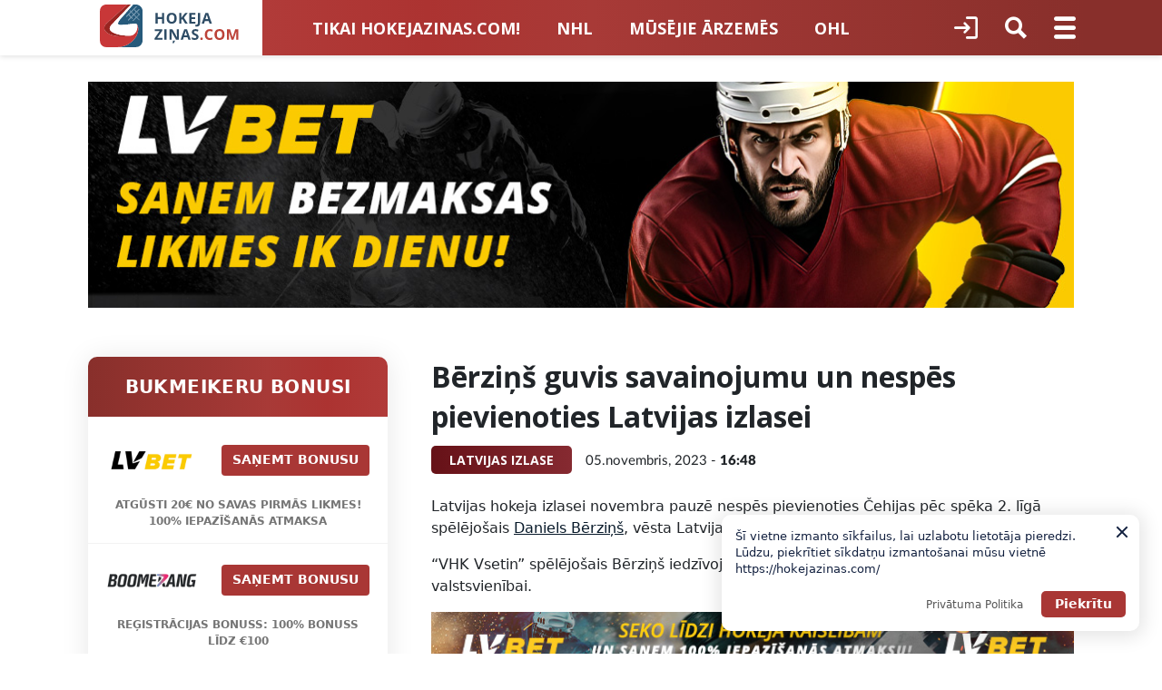

--- FILE ---
content_type: text/html; charset=UTF-8
request_url: https://hokejazinas.com/izlase/berzins-guvis-savainojumu-un-nespes-pievienoties-latvijas-izlasei/
body_size: 51215
content:
<!doctype html>
<html lang="lv-LV" prefix="og: https://ogp.me/ns#">
<head>
	<meta charset="UTF-8">
	<meta name="viewport" id="viewport" content="width=device-width, initial-scale=1.0, maximum-scale=1.0, minimum-scale=1.0, user-scalable=no" />
	<link rel="profile" href="https://gmpg.org/xfn/11">
	<link rel="preconnect" href="https://fonts.gstatic.com">
	<link href="https://fonts.googleapis.com/css2?family=Open+Sans:wght@400;700&family=Roboto:wght@400;700&display=swap&subset=latin-ext" rel="stylesheet">
	<link rel="stylesheet" href="https://cdnjs.cloudflare.com/ajax/libs/lato-font/3.0.0/css/lato-font.min.css">
	<script data-cfasync="false" data-no-defer="1" data-no-minify="1" data-no-optimize="1">var ewww_webp_supported=!1;function check_webp_feature(A,e){var w;e=void 0!==e?e:function(){},ewww_webp_supported?e(ewww_webp_supported):((w=new Image).onload=function(){ewww_webp_supported=0<w.width&&0<w.height,e&&e(ewww_webp_supported)},w.onerror=function(){e&&e(!1)},w.src="data:image/webp;base64,"+{alpha:"UklGRkoAAABXRUJQVlA4WAoAAAAQAAAAAAAAAAAAQUxQSAwAAAARBxAR/Q9ERP8DAABWUDggGAAAABQBAJ0BKgEAAQAAAP4AAA3AAP7mtQAAAA=="}[A])}check_webp_feature("alpha");</script><script data-cfasync="false" data-no-defer="1" data-no-minify="1" data-no-optimize="1">var Arrive=function(c,w){"use strict";if(c.MutationObserver&&"undefined"!=typeof HTMLElement){var r,a=0,u=(r=HTMLElement.prototype.matches||HTMLElement.prototype.webkitMatchesSelector||HTMLElement.prototype.mozMatchesSelector||HTMLElement.prototype.msMatchesSelector,{matchesSelector:function(e,t){return e instanceof HTMLElement&&r.call(e,t)},addMethod:function(e,t,r){var a=e[t];e[t]=function(){return r.length==arguments.length?r.apply(this,arguments):"function"==typeof a?a.apply(this,arguments):void 0}},callCallbacks:function(e,t){t&&t.options.onceOnly&&1==t.firedElems.length&&(e=[e[0]]);for(var r,a=0;r=e[a];a++)r&&r.callback&&r.callback.call(r.elem,r.elem);t&&t.options.onceOnly&&1==t.firedElems.length&&t.me.unbindEventWithSelectorAndCallback.call(t.target,t.selector,t.callback)},checkChildNodesRecursively:function(e,t,r,a){for(var i,n=0;i=e[n];n++)r(i,t,a)&&a.push({callback:t.callback,elem:i}),0<i.childNodes.length&&u.checkChildNodesRecursively(i.childNodes,t,r,a)},mergeArrays:function(e,t){var r,a={};for(r in e)e.hasOwnProperty(r)&&(a[r]=e[r]);for(r in t)t.hasOwnProperty(r)&&(a[r]=t[r]);return a},toElementsArray:function(e){return e=void 0!==e&&("number"!=typeof e.length||e===c)?[e]:e}}),e=(l.prototype.addEvent=function(e,t,r,a){a={target:e,selector:t,options:r,callback:a,firedElems:[]};return this._beforeAdding&&this._beforeAdding(a),this._eventsBucket.push(a),a},l.prototype.removeEvent=function(e){for(var t,r=this._eventsBucket.length-1;t=this._eventsBucket[r];r--)e(t)&&(this._beforeRemoving&&this._beforeRemoving(t),(t=this._eventsBucket.splice(r,1))&&t.length&&(t[0].callback=null))},l.prototype.beforeAdding=function(e){this._beforeAdding=e},l.prototype.beforeRemoving=function(e){this._beforeRemoving=e},l),t=function(i,n){var o=new e,l=this,s={fireOnAttributesModification:!1};return o.beforeAdding(function(t){var e=t.target;e!==c.document&&e!==c||(e=document.getElementsByTagName("html")[0]);var r=new MutationObserver(function(e){n.call(this,e,t)}),a=i(t.options);r.observe(e,a),t.observer=r,t.me=l}),o.beforeRemoving(function(e){e.observer.disconnect()}),this.bindEvent=function(e,t,r){t=u.mergeArrays(s,t);for(var a=u.toElementsArray(this),i=0;i<a.length;i++)o.addEvent(a[i],e,t,r)},this.unbindEvent=function(){var r=u.toElementsArray(this);o.removeEvent(function(e){for(var t=0;t<r.length;t++)if(this===w||e.target===r[t])return!0;return!1})},this.unbindEventWithSelectorOrCallback=function(r){var a=u.toElementsArray(this),i=r,e="function"==typeof r?function(e){for(var t=0;t<a.length;t++)if((this===w||e.target===a[t])&&e.callback===i)return!0;return!1}:function(e){for(var t=0;t<a.length;t++)if((this===w||e.target===a[t])&&e.selector===r)return!0;return!1};o.removeEvent(e)},this.unbindEventWithSelectorAndCallback=function(r,a){var i=u.toElementsArray(this);o.removeEvent(function(e){for(var t=0;t<i.length;t++)if((this===w||e.target===i[t])&&e.selector===r&&e.callback===a)return!0;return!1})},this},i=new function(){var s={fireOnAttributesModification:!1,onceOnly:!1,existing:!1};function n(e,t,r){return!(!u.matchesSelector(e,t.selector)||(e._id===w&&(e._id=a++),-1!=t.firedElems.indexOf(e._id)))&&(t.firedElems.push(e._id),!0)}var c=(i=new t(function(e){var t={attributes:!1,childList:!0,subtree:!0};return e.fireOnAttributesModification&&(t.attributes=!0),t},function(e,i){e.forEach(function(e){var t=e.addedNodes,r=e.target,a=[];null!==t&&0<t.length?u.checkChildNodesRecursively(t,i,n,a):"attributes"===e.type&&n(r,i)&&a.push({callback:i.callback,elem:r}),u.callCallbacks(a,i)})})).bindEvent;return i.bindEvent=function(e,t,r){t=void 0===r?(r=t,s):u.mergeArrays(s,t);var a=u.toElementsArray(this);if(t.existing){for(var i=[],n=0;n<a.length;n++)for(var o=a[n].querySelectorAll(e),l=0;l<o.length;l++)i.push({callback:r,elem:o[l]});if(t.onceOnly&&i.length)return r.call(i[0].elem,i[0].elem);setTimeout(u.callCallbacks,1,i)}c.call(this,e,t,r)},i},o=new function(){var a={};function i(e,t){return u.matchesSelector(e,t.selector)}var n=(o=new t(function(){return{childList:!0,subtree:!0}},function(e,r){e.forEach(function(e){var t=e.removedNodes,e=[];null!==t&&0<t.length&&u.checkChildNodesRecursively(t,r,i,e),u.callCallbacks(e,r)})})).bindEvent;return o.bindEvent=function(e,t,r){t=void 0===r?(r=t,a):u.mergeArrays(a,t),n.call(this,e,t,r)},o};d(HTMLElement.prototype),d(NodeList.prototype),d(HTMLCollection.prototype),d(HTMLDocument.prototype),d(Window.prototype);var n={};return s(i,n,"unbindAllArrive"),s(o,n,"unbindAllLeave"),n}function l(){this._eventsBucket=[],this._beforeAdding=null,this._beforeRemoving=null}function s(e,t,r){u.addMethod(t,r,e.unbindEvent),u.addMethod(t,r,e.unbindEventWithSelectorOrCallback),u.addMethod(t,r,e.unbindEventWithSelectorAndCallback)}function d(e){e.arrive=i.bindEvent,s(i,e,"unbindArrive"),e.leave=o.bindEvent,s(o,e,"unbindLeave")}}(window,void 0),ewww_webp_supported=!1;function check_webp_feature(e,t){var r;ewww_webp_supported?t(ewww_webp_supported):((r=new Image).onload=function(){ewww_webp_supported=0<r.width&&0<r.height,t(ewww_webp_supported)},r.onerror=function(){t(!1)},r.src="data:image/webp;base64,"+{alpha:"UklGRkoAAABXRUJQVlA4WAoAAAAQAAAAAAAAAAAAQUxQSAwAAAARBxAR/Q9ERP8DAABWUDggGAAAABQBAJ0BKgEAAQAAAP4AAA3AAP7mtQAAAA==",animation:"UklGRlIAAABXRUJQVlA4WAoAAAASAAAAAAAAAAAAQU5JTQYAAAD/////AABBTk1GJgAAAAAAAAAAAAAAAAAAAGQAAABWUDhMDQAAAC8AAAAQBxAREYiI/gcA"}[e])}function ewwwLoadImages(e){if(e){for(var t=document.querySelectorAll(".batch-image img, .image-wrapper a, .ngg-pro-masonry-item a, .ngg-galleria-offscreen-seo-wrapper a"),r=0,a=t.length;r<a;r++)ewwwAttr(t[r],"data-src",t[r].getAttribute("data-webp")),ewwwAttr(t[r],"data-thumbnail",t[r].getAttribute("data-webp-thumbnail"));for(var i=document.querySelectorAll("div.woocommerce-product-gallery__image"),r=0,a=i.length;r<a;r++)ewwwAttr(i[r],"data-thumb",i[r].getAttribute("data-webp-thumb"))}for(var n=document.querySelectorAll("video"),r=0,a=n.length;r<a;r++)ewwwAttr(n[r],"poster",e?n[r].getAttribute("data-poster-webp"):n[r].getAttribute("data-poster-image"));for(var o,l=document.querySelectorAll("img.ewww_webp_lazy_load"),r=0,a=l.length;r<a;r++)e&&(ewwwAttr(l[r],"data-lazy-srcset",l[r].getAttribute("data-lazy-srcset-webp")),ewwwAttr(l[r],"data-srcset",l[r].getAttribute("data-srcset-webp")),ewwwAttr(l[r],"data-lazy-src",l[r].getAttribute("data-lazy-src-webp")),ewwwAttr(l[r],"data-src",l[r].getAttribute("data-src-webp")),ewwwAttr(l[r],"data-orig-file",l[r].getAttribute("data-webp-orig-file")),ewwwAttr(l[r],"data-medium-file",l[r].getAttribute("data-webp-medium-file")),ewwwAttr(l[r],"data-large-file",l[r].getAttribute("data-webp-large-file")),null!=(o=l[r].getAttribute("srcset"))&&!1!==o&&o.includes("R0lGOD")&&ewwwAttr(l[r],"src",l[r].getAttribute("data-lazy-src-webp"))),l[r].className=l[r].className.replace(/\bewww_webp_lazy_load\b/,"");for(var s=document.querySelectorAll(".ewww_webp"),r=0,a=s.length;r<a;r++)e?(ewwwAttr(s[r],"srcset",s[r].getAttribute("data-srcset-webp")),ewwwAttr(s[r],"src",s[r].getAttribute("data-src-webp")),ewwwAttr(s[r],"data-orig-file",s[r].getAttribute("data-webp-orig-file")),ewwwAttr(s[r],"data-medium-file",s[r].getAttribute("data-webp-medium-file")),ewwwAttr(s[r],"data-large-file",s[r].getAttribute("data-webp-large-file")),ewwwAttr(s[r],"data-large_image",s[r].getAttribute("data-webp-large_image")),ewwwAttr(s[r],"data-src",s[r].getAttribute("data-webp-src"))):(ewwwAttr(s[r],"srcset",s[r].getAttribute("data-srcset-img")),ewwwAttr(s[r],"src",s[r].getAttribute("data-src-img"))),s[r].className=s[r].className.replace(/\bewww_webp\b/,"ewww_webp_loaded");window.jQuery&&jQuery.fn.isotope&&jQuery.fn.imagesLoaded&&(jQuery(".fusion-posts-container-infinite").imagesLoaded(function(){jQuery(".fusion-posts-container-infinite").hasClass("isotope")&&jQuery(".fusion-posts-container-infinite").isotope()}),jQuery(".fusion-portfolio:not(.fusion-recent-works) .fusion-portfolio-wrapper").imagesLoaded(function(){jQuery(".fusion-portfolio:not(.fusion-recent-works) .fusion-portfolio-wrapper").isotope()}))}function ewwwWebPInit(e){ewwwLoadImages(e),ewwwNggLoadGalleries(e),document.arrive(".ewww_webp",function(){ewwwLoadImages(e)}),document.arrive(".ewww_webp_lazy_load",function(){ewwwLoadImages(e)}),document.arrive("videos",function(){ewwwLoadImages(e)}),"loading"==document.readyState?document.addEventListener("DOMContentLoaded",ewwwJSONParserInit):("undefined"!=typeof galleries&&ewwwNggParseGalleries(e),ewwwWooParseVariations(e))}function ewwwAttr(e,t,r){null!=r&&!1!==r&&e.setAttribute(t,r)}function ewwwJSONParserInit(){"undefined"!=typeof galleries&&check_webp_feature("alpha",ewwwNggParseGalleries),check_webp_feature("alpha",ewwwWooParseVariations)}function ewwwWooParseVariations(e){if(e)for(var t=document.querySelectorAll("form.variations_form"),r=0,a=t.length;r<a;r++){var i=t[r].getAttribute("data-product_variations"),n=!1;try{for(var o in i=JSON.parse(i))void 0!==i[o]&&void 0!==i[o].image&&(void 0!==i[o].image.src_webp&&(i[o].image.src=i[o].image.src_webp,n=!0),void 0!==i[o].image.srcset_webp&&(i[o].image.srcset=i[o].image.srcset_webp,n=!0),void 0!==i[o].image.full_src_webp&&(i[o].image.full_src=i[o].image.full_src_webp,n=!0),void 0!==i[o].image.gallery_thumbnail_src_webp&&(i[o].image.gallery_thumbnail_src=i[o].image.gallery_thumbnail_src_webp,n=!0),void 0!==i[o].image.thumb_src_webp&&(i[o].image.thumb_src=i[o].image.thumb_src_webp,n=!0));n&&ewwwAttr(t[r],"data-product_variations",JSON.stringify(i))}catch(e){}}}function ewwwNggParseGalleries(e){if(e)for(var t in galleries){var r=galleries[t];galleries[t].images_list=ewwwNggParseImageList(r.images_list)}}function ewwwNggLoadGalleries(e){e&&document.addEventListener("ngg.galleria.themeadded",function(e,t){window.ngg_galleria._create_backup=window.ngg_galleria.create,window.ngg_galleria.create=function(e,t){var r=$(e).data("id");return galleries["gallery_"+r].images_list=ewwwNggParseImageList(galleries["gallery_"+r].images_list),window.ngg_galleria._create_backup(e,t)}})}function ewwwNggParseImageList(e){for(var t in e){var r=e[t];if(void 0!==r["image-webp"]&&(e[t].image=r["image-webp"],delete e[t]["image-webp"]),void 0!==r["thumb-webp"]&&(e[t].thumb=r["thumb-webp"],delete e[t]["thumb-webp"]),void 0!==r.full_image_webp&&(e[t].full_image=r.full_image_webp,delete e[t].full_image_webp),void 0!==r.srcsets)for(var a in r.srcsets)nggSrcset=r.srcsets[a],void 0!==r.srcsets[a+"-webp"]&&(e[t].srcsets[a]=r.srcsets[a+"-webp"],delete e[t].srcsets[a+"-webp"]);if(void 0!==r.full_srcsets)for(var i in r.full_srcsets)nggFSrcset=r.full_srcsets[i],void 0!==r.full_srcsets[i+"-webp"]&&(e[t].full_srcsets[i]=r.full_srcsets[i+"-webp"],delete e[t].full_srcsets[i+"-webp"])}return e}check_webp_feature("alpha",ewwwWebPInit);</script><link rel="icon" href="https://hokejazinas.com/favicon.ico?v=1762501867" sizes="any" type="image/x-icon">
<link rel="icon" href="https://hokejazinas.com/favicon.svg?v=1762501867" type="image/svg+xml">
<link rel="icon" type="image/png" sizes="96x96" href="https://hokejazinas.com/favicon-96x96.png?v=1762501867">
<link rel="apple-touch-icon" href="https://hokejazinas.com/apple-touch-icon.png?v=1762501867">
<meta name="apple-mobile-web-app-title" content="Hokeja ziņas">
<link rel="icon" type="image/png" sizes="192x192" href="https://hokejazinas.com/web-app-manifest-192x192.png?v=1762501867">
<link rel="icon" type="image/png" sizes="512x512" href="https://hokejazinas.com/web-app-manifest-512x512.png?v=1762501867">
<link rel="manifest" href="https://hokejazinas.com/site.webmanifest?v=1762501867">
<meta name="theme-color" content="#ffffff">

<!-- Search Engine Optimization by Rank Math PRO - https://rankmath.com/ -->
<title>Bērziņš guvis savainojumu un nespēs pievienoties Latvijas izlasei - Hokeja ziņas</title>
<meta name="description" content="Latvijas hokeja izlasei novembra pauzē nespēs pievienoties Čehijas pēc spēka 2. līgā spēlējošais Daniels Bērziņš, vēsta Latvijas Hokeja federācija (LHF)."/>
<meta name="robots" content="follow, index, max-snippet:-1, max-video-preview:-1, max-image-preview:large"/>
<link rel="canonical" href="https://hokejazinas.com/izlase/berzins-guvis-savainojumu-un-nespes-pievienoties-latvijas-izlasei/" />
<meta property="og:locale" content="lv_LV" />
<meta property="og:type" content="article" />
<meta property="og:title" content="Bērziņš guvis savainojumu un nespēs pievienoties Latvijas izlasei - Hokeja ziņas" />
<meta property="og:description" content="Latvijas hokeja izlasei novembra pauzē nespēs pievienoties Čehijas pēc spēka 2. līgā spēlējošais Daniels Bērziņš, vēsta Latvijas Hokeja federācija (LHF)." />
<meta property="og:url" content="https://hokejazinas.com/izlase/berzins-guvis-savainojumu-un-nespes-pievienoties-latvijas-izlasei/" />
<meta property="og:site_name" content="Hokeja ziņas" />
<meta property="article:tag" content="Čehijas 2. līga" />
<meta property="article:tag" content="Daniels Bērziņš" />
<meta property="article:tag" content="Frenks Razgals" />
<meta property="article:tag" content="Latvijas hokeja izlase" />
<meta property="article:tag" content="Ostravas Torax Poruba 2011" />
<meta property="article:tag" content="VHK Vsetin" />
<meta property="article:section" content="Latvijas izlase" />
<meta property="og:image" content="https://hokejazinas.com/wp-content/uploads/2023/09/Daniels-Berzins-hokejazinas-9-e1695244508811.jpg" />
<meta property="og:image:secure_url" content="https://hokejazinas.com/wp-content/uploads/2023/09/Daniels-Berzins-hokejazinas-9-e1695244508811.jpg" />
<meta property="og:image:width" content="750" />
<meta property="og:image:height" content="500" />
<meta property="og:image:alt" content="Daniels Bērziņš, hokejazinas.com" />
<meta property="og:image:type" content="image/jpeg" />
<meta property="article:published_time" content="2023-11-05T16:48:12+02:00" />
<meta name="twitter:card" content="summary_large_image" />
<meta name="twitter:title" content="Bērziņš guvis savainojumu un nespēs pievienoties Latvijas izlasei - Hokeja ziņas" />
<meta name="twitter:description" content="Latvijas hokeja izlasei novembra pauzē nespēs pievienoties Čehijas pēc spēka 2. līgā spēlējošais Daniels Bērziņš, vēsta Latvijas Hokeja federācija (LHF)." />
<meta name="twitter:image" content="https://hokejazinas.com/wp-content/uploads/2023/09/Daniels-Berzins-hokejazinas-9-e1695244508811.jpg" />
<meta name="twitter:label1" content="Written by" />
<meta name="twitter:data1" content="Rems Ratņikovs" />
<meta name="twitter:label2" content="Time to read" />
<meta name="twitter:data2" content="Less than a minute" />
<script type="application/ld+json" class="rank-math-schema-pro">{"@context":"https://schema.org","@graph":[{"@type":["Person","Organization"],"@id":"https://hokejazinas.com/#person","name":"Hokeja zi\u0146as","logo":{"@type":"ImageObject","@id":"https://hokejazinas.com/#logo","url":"https://hokejazinas.com/wp-content/uploads/2021/06/Frame.png","contentUrl":"https://hokejazinas.com/wp-content/uploads/2021/06/Frame.png","caption":"Hokeja zi\u0146as","inLanguage":"lv-LV","width":"121","height":"37"},"image":{"@type":"ImageObject","@id":"https://hokejazinas.com/#logo","url":"https://hokejazinas.com/wp-content/uploads/2021/06/Frame.png","contentUrl":"https://hokejazinas.com/wp-content/uploads/2021/06/Frame.png","caption":"Hokeja zi\u0146as","inLanguage":"lv-LV","width":"121","height":"37"}},{"@type":"WebSite","@id":"https://hokejazinas.com/#website","url":"https://hokejazinas.com","name":"Hokeja zi\u0146as","publisher":{"@id":"https://hokejazinas.com/#person"},"inLanguage":"lv-LV","potentialAction":{"@type":"SearchAction","target":"https://hokejazinas.com/?s={search_term_string}","query-input":"required name=search_term_string"}},{"@type":"ImageObject","@id":"https://hokejazinas.com/wp-content/uploads/2023/09/Daniels-Berzins-hokejazinas-9-e1695244508811.jpg","url":"https://hokejazinas.com/wp-content/uploads/2023/09/Daniels-Berzins-hokejazinas-9-e1695244508811.jpg","width":"750","height":"500","caption":"Daniels B\u0113rzi\u0146\u0161, hokejazinas.com","inLanguage":"lv-LV"},{"@type":"WebPage","@id":"https://hokejazinas.com/izlase/berzins-guvis-savainojumu-un-nespes-pievienoties-latvijas-izlasei/#webpage","url":"https://hokejazinas.com/izlase/berzins-guvis-savainojumu-un-nespes-pievienoties-latvijas-izlasei/","name":"B\u0113rzi\u0146\u0161 guvis savainojumu un nesp\u0113s pievienoties Latvijas izlasei - Hokeja zi\u0146as","datePublished":"2023-11-05T16:48:12+02:00","dateModified":"2023-11-05T16:48:12+02:00","isPartOf":{"@id":"https://hokejazinas.com/#website"},"primaryImageOfPage":{"@id":"https://hokejazinas.com/wp-content/uploads/2023/09/Daniels-Berzins-hokejazinas-9-e1695244508811.jpg"},"inLanguage":"lv-LV"},{"@type":"Person","@id":"https://hokejazinas.com/author/r_ratnikovs/","name":"Rems Rat\u0146ikovs","url":"https://hokejazinas.com/author/r_ratnikovs/","image":{"@type":"ImageObject","@id":"https://secure.gravatar.com/avatar/31d1f1ab5cf3b17f6c23fba6f388142c8631ea8273e71431f42f9d304ecf67f8?s=96&amp;d=mm&amp;r=g","url":"https://secure.gravatar.com/avatar/31d1f1ab5cf3b17f6c23fba6f388142c8631ea8273e71431f42f9d304ecf67f8?s=96&amp;d=mm&amp;r=g","caption":"Rems Rat\u0146ikovs","inLanguage":"lv-LV"}},{"@type":"BlogPosting","headline":"B\u0113rzi\u0146\u0161 guvis savainojumu un nesp\u0113s pievienoties Latvijas izlasei - Hokeja zi\u0146as","datePublished":"2023-11-05T16:48:12+02:00","dateModified":"2023-11-05T16:48:12+02:00","articleSection":"Latvijas izlase","author":{"@id":"https://hokejazinas.com/author/r_ratnikovs/","name":"Rems Rat\u0146ikovs"},"publisher":{"@id":"https://hokejazinas.com/#person"},"description":"Latvijas hokeja izlasei novembra pauz\u0113 nesp\u0113s pievienoties \u010cehijas p\u0113c sp\u0113ka 2. l\u012bg\u0101 sp\u0113l\u0113jo\u0161ais Daniels B\u0113rzi\u0146\u0161, v\u0113sta Latvijas Hokeja feder\u0101cija (LHF).","name":"B\u0113rzi\u0146\u0161 guvis savainojumu un nesp\u0113s pievienoties Latvijas izlasei - Hokeja zi\u0146as","@id":"https://hokejazinas.com/izlase/berzins-guvis-savainojumu-un-nespes-pievienoties-latvijas-izlasei/#richSnippet","isPartOf":{"@id":"https://hokejazinas.com/izlase/berzins-guvis-savainojumu-un-nespes-pievienoties-latvijas-izlasei/#webpage"},"image":{"@id":"https://hokejazinas.com/wp-content/uploads/2023/09/Daniels-Berzins-hokejazinas-9-e1695244508811.jpg"},"inLanguage":"lv-LV","mainEntityOfPage":{"@id":"https://hokejazinas.com/izlase/berzins-guvis-savainojumu-un-nespes-pievienoties-latvijas-izlasei/#webpage"}}]}</script>
<!-- /Rank Math WordPress SEO plugin -->

<link rel='dns-prefetch' href='//cdn.jsdelivr.net' />
<link rel="alternate" type="application/rss+xml" title="Hokeja ziņas&raquo; Plūsma" href="https://hokejazinas.com/feed/" />
<link rel="alternate" type="application/rss+xml" title="Komentāru plūsma" href="https://hokejazinas.com/comments/feed/" />
<link rel="alternate" type="application/rss+xml" title="Hokeja ziņas &raquo; Bērziņš guvis savainojumu un nespēs pievienoties Latvijas izlasei plūsma" href="https://hokejazinas.com/izlase/berzins-guvis-savainojumu-un-nespes-pievienoties-latvijas-izlasei/feed/" />
<link rel="alternate" title="oEmbed (JSON)" type="application/json+oembed" href="https://hokejazinas.com/wp-json/oembed/1.0/embed?url=https%3A%2F%2Fhokejazinas.com%2Fizlase%2Fberzins-guvis-savainojumu-un-nespes-pievienoties-latvijas-izlasei%2F" />
<link rel="alternate" title="oEmbed (XML)" type="text/xml+oembed" href="https://hokejazinas.com/wp-json/oembed/1.0/embed?url=https%3A%2F%2Fhokejazinas.com%2Fizlase%2Fberzins-guvis-savainojumu-un-nespes-pievienoties-latvijas-izlasei%2F&#038;format=xml" />
<style id='wp-img-auto-sizes-contain-inline-css'>
img:is([sizes=auto i],[sizes^="auto," i]){contain-intrinsic-size:3000px 1500px}
/*# sourceURL=wp-img-auto-sizes-contain-inline-css */
</style>
<link rel='stylesheet' id='ltv_pop_cookie-css' href='https://hokejazinas.com/wp-content/plugins/ltv-popup/css/ltv-pop-cookie.css?ver=1.5.5' media='' />
<style id='wp-emoji-styles-inline-css'>

	img.wp-smiley, img.emoji {
		display: inline !important;
		border: none !important;
		box-shadow: none !important;
		height: 1em !important;
		width: 1em !important;
		margin: 0 0.07em !important;
		vertical-align: -0.1em !important;
		background: none !important;
		padding: 0 !important;
	}
/*# sourceURL=wp-emoji-styles-inline-css */
</style>
<style id='wp-block-library-inline-css'>
:root{--wp-block-synced-color:#7a00df;--wp-block-synced-color--rgb:122,0,223;--wp-bound-block-color:var(--wp-block-synced-color);--wp-editor-canvas-background:#ddd;--wp-admin-theme-color:#007cba;--wp-admin-theme-color--rgb:0,124,186;--wp-admin-theme-color-darker-10:#006ba1;--wp-admin-theme-color-darker-10--rgb:0,107,160.5;--wp-admin-theme-color-darker-20:#005a87;--wp-admin-theme-color-darker-20--rgb:0,90,135;--wp-admin-border-width-focus:2px}@media (min-resolution:192dpi){:root{--wp-admin-border-width-focus:1.5px}}.wp-element-button{cursor:pointer}:root .has-very-light-gray-background-color{background-color:#eee}:root .has-very-dark-gray-background-color{background-color:#313131}:root .has-very-light-gray-color{color:#eee}:root .has-very-dark-gray-color{color:#313131}:root .has-vivid-green-cyan-to-vivid-cyan-blue-gradient-background{background:linear-gradient(135deg,#00d084,#0693e3)}:root .has-purple-crush-gradient-background{background:linear-gradient(135deg,#34e2e4,#4721fb 50%,#ab1dfe)}:root .has-hazy-dawn-gradient-background{background:linear-gradient(135deg,#faaca8,#dad0ec)}:root .has-subdued-olive-gradient-background{background:linear-gradient(135deg,#fafae1,#67a671)}:root .has-atomic-cream-gradient-background{background:linear-gradient(135deg,#fdd79a,#004a59)}:root .has-nightshade-gradient-background{background:linear-gradient(135deg,#330968,#31cdcf)}:root .has-midnight-gradient-background{background:linear-gradient(135deg,#020381,#2874fc)}:root{--wp--preset--font-size--normal:16px;--wp--preset--font-size--huge:42px}.has-regular-font-size{font-size:1em}.has-larger-font-size{font-size:2.625em}.has-normal-font-size{font-size:var(--wp--preset--font-size--normal)}.has-huge-font-size{font-size:var(--wp--preset--font-size--huge)}.has-text-align-center{text-align:center}.has-text-align-left{text-align:left}.has-text-align-right{text-align:right}.has-fit-text{white-space:nowrap!important}#end-resizable-editor-section{display:none}.aligncenter{clear:both}.items-justified-left{justify-content:flex-start}.items-justified-center{justify-content:center}.items-justified-right{justify-content:flex-end}.items-justified-space-between{justify-content:space-between}.screen-reader-text{border:0;clip-path:inset(50%);height:1px;margin:-1px;overflow:hidden;padding:0;position:absolute;width:1px;word-wrap:normal!important}.screen-reader-text:focus{background-color:#ddd;clip-path:none;color:#444;display:block;font-size:1em;height:auto;left:5px;line-height:normal;padding:15px 23px 14px;text-decoration:none;top:5px;width:auto;z-index:100000}html :where(.has-border-color){border-style:solid}html :where([style*=border-top-color]){border-top-style:solid}html :where([style*=border-right-color]){border-right-style:solid}html :where([style*=border-bottom-color]){border-bottom-style:solid}html :where([style*=border-left-color]){border-left-style:solid}html :where([style*=border-width]){border-style:solid}html :where([style*=border-top-width]){border-top-style:solid}html :where([style*=border-right-width]){border-right-style:solid}html :where([style*=border-bottom-width]){border-bottom-style:solid}html :where([style*=border-left-width]){border-left-style:solid}html :where(img[class*=wp-image-]){height:auto;max-width:100%}:where(figure){margin:0 0 1em}html :where(.is-position-sticky){--wp-admin--admin-bar--position-offset:var(--wp-admin--admin-bar--height,0px)}@media screen and (max-width:600px){html :where(.is-position-sticky){--wp-admin--admin-bar--position-offset:0px}}

/*# sourceURL=wp-block-library-inline-css */
</style><style id='global-styles-inline-css'>
:root{--wp--preset--aspect-ratio--square: 1;--wp--preset--aspect-ratio--4-3: 4/3;--wp--preset--aspect-ratio--3-4: 3/4;--wp--preset--aspect-ratio--3-2: 3/2;--wp--preset--aspect-ratio--2-3: 2/3;--wp--preset--aspect-ratio--16-9: 16/9;--wp--preset--aspect-ratio--9-16: 9/16;--wp--preset--color--black: #000000;--wp--preset--color--cyan-bluish-gray: #abb8c3;--wp--preset--color--white: #ffffff;--wp--preset--color--pale-pink: #f78da7;--wp--preset--color--vivid-red: #cf2e2e;--wp--preset--color--luminous-vivid-orange: #ff6900;--wp--preset--color--luminous-vivid-amber: #fcb900;--wp--preset--color--light-green-cyan: #7bdcb5;--wp--preset--color--vivid-green-cyan: #00d084;--wp--preset--color--pale-cyan-blue: #8ed1fc;--wp--preset--color--vivid-cyan-blue: #0693e3;--wp--preset--color--vivid-purple: #9b51e0;--wp--preset--gradient--vivid-cyan-blue-to-vivid-purple: linear-gradient(135deg,rgb(6,147,227) 0%,rgb(155,81,224) 100%);--wp--preset--gradient--light-green-cyan-to-vivid-green-cyan: linear-gradient(135deg,rgb(122,220,180) 0%,rgb(0,208,130) 100%);--wp--preset--gradient--luminous-vivid-amber-to-luminous-vivid-orange: linear-gradient(135deg,rgb(252,185,0) 0%,rgb(255,105,0) 100%);--wp--preset--gradient--luminous-vivid-orange-to-vivid-red: linear-gradient(135deg,rgb(255,105,0) 0%,rgb(207,46,46) 100%);--wp--preset--gradient--very-light-gray-to-cyan-bluish-gray: linear-gradient(135deg,rgb(238,238,238) 0%,rgb(169,184,195) 100%);--wp--preset--gradient--cool-to-warm-spectrum: linear-gradient(135deg,rgb(74,234,220) 0%,rgb(151,120,209) 20%,rgb(207,42,186) 40%,rgb(238,44,130) 60%,rgb(251,105,98) 80%,rgb(254,248,76) 100%);--wp--preset--gradient--blush-light-purple: linear-gradient(135deg,rgb(255,206,236) 0%,rgb(152,150,240) 100%);--wp--preset--gradient--blush-bordeaux: linear-gradient(135deg,rgb(254,205,165) 0%,rgb(254,45,45) 50%,rgb(107,0,62) 100%);--wp--preset--gradient--luminous-dusk: linear-gradient(135deg,rgb(255,203,112) 0%,rgb(199,81,192) 50%,rgb(65,88,208) 100%);--wp--preset--gradient--pale-ocean: linear-gradient(135deg,rgb(255,245,203) 0%,rgb(182,227,212) 50%,rgb(51,167,181) 100%);--wp--preset--gradient--electric-grass: linear-gradient(135deg,rgb(202,248,128) 0%,rgb(113,206,126) 100%);--wp--preset--gradient--midnight: linear-gradient(135deg,rgb(2,3,129) 0%,rgb(40,116,252) 100%);--wp--preset--font-size--small: 13px;--wp--preset--font-size--medium: 20px;--wp--preset--font-size--large: 36px;--wp--preset--font-size--x-large: 42px;--wp--preset--spacing--20: 0.44rem;--wp--preset--spacing--30: 0.67rem;--wp--preset--spacing--40: 1rem;--wp--preset--spacing--50: 1.5rem;--wp--preset--spacing--60: 2.25rem;--wp--preset--spacing--70: 3.38rem;--wp--preset--spacing--80: 5.06rem;--wp--preset--shadow--natural: 6px 6px 9px rgba(0, 0, 0, 0.2);--wp--preset--shadow--deep: 12px 12px 50px rgba(0, 0, 0, 0.4);--wp--preset--shadow--sharp: 6px 6px 0px rgba(0, 0, 0, 0.2);--wp--preset--shadow--outlined: 6px 6px 0px -3px rgb(255, 255, 255), 6px 6px rgb(0, 0, 0);--wp--preset--shadow--crisp: 6px 6px 0px rgb(0, 0, 0);}:where(.is-layout-flex){gap: 0.5em;}:where(.is-layout-grid){gap: 0.5em;}body .is-layout-flex{display: flex;}.is-layout-flex{flex-wrap: wrap;align-items: center;}.is-layout-flex > :is(*, div){margin: 0;}body .is-layout-grid{display: grid;}.is-layout-grid > :is(*, div){margin: 0;}:where(.wp-block-columns.is-layout-flex){gap: 2em;}:where(.wp-block-columns.is-layout-grid){gap: 2em;}:where(.wp-block-post-template.is-layout-flex){gap: 1.25em;}:where(.wp-block-post-template.is-layout-grid){gap: 1.25em;}.has-black-color{color: var(--wp--preset--color--black) !important;}.has-cyan-bluish-gray-color{color: var(--wp--preset--color--cyan-bluish-gray) !important;}.has-white-color{color: var(--wp--preset--color--white) !important;}.has-pale-pink-color{color: var(--wp--preset--color--pale-pink) !important;}.has-vivid-red-color{color: var(--wp--preset--color--vivid-red) !important;}.has-luminous-vivid-orange-color{color: var(--wp--preset--color--luminous-vivid-orange) !important;}.has-luminous-vivid-amber-color{color: var(--wp--preset--color--luminous-vivid-amber) !important;}.has-light-green-cyan-color{color: var(--wp--preset--color--light-green-cyan) !important;}.has-vivid-green-cyan-color{color: var(--wp--preset--color--vivid-green-cyan) !important;}.has-pale-cyan-blue-color{color: var(--wp--preset--color--pale-cyan-blue) !important;}.has-vivid-cyan-blue-color{color: var(--wp--preset--color--vivid-cyan-blue) !important;}.has-vivid-purple-color{color: var(--wp--preset--color--vivid-purple) !important;}.has-black-background-color{background-color: var(--wp--preset--color--black) !important;}.has-cyan-bluish-gray-background-color{background-color: var(--wp--preset--color--cyan-bluish-gray) !important;}.has-white-background-color{background-color: var(--wp--preset--color--white) !important;}.has-pale-pink-background-color{background-color: var(--wp--preset--color--pale-pink) !important;}.has-vivid-red-background-color{background-color: var(--wp--preset--color--vivid-red) !important;}.has-luminous-vivid-orange-background-color{background-color: var(--wp--preset--color--luminous-vivid-orange) !important;}.has-luminous-vivid-amber-background-color{background-color: var(--wp--preset--color--luminous-vivid-amber) !important;}.has-light-green-cyan-background-color{background-color: var(--wp--preset--color--light-green-cyan) !important;}.has-vivid-green-cyan-background-color{background-color: var(--wp--preset--color--vivid-green-cyan) !important;}.has-pale-cyan-blue-background-color{background-color: var(--wp--preset--color--pale-cyan-blue) !important;}.has-vivid-cyan-blue-background-color{background-color: var(--wp--preset--color--vivid-cyan-blue) !important;}.has-vivid-purple-background-color{background-color: var(--wp--preset--color--vivid-purple) !important;}.has-black-border-color{border-color: var(--wp--preset--color--black) !important;}.has-cyan-bluish-gray-border-color{border-color: var(--wp--preset--color--cyan-bluish-gray) !important;}.has-white-border-color{border-color: var(--wp--preset--color--white) !important;}.has-pale-pink-border-color{border-color: var(--wp--preset--color--pale-pink) !important;}.has-vivid-red-border-color{border-color: var(--wp--preset--color--vivid-red) !important;}.has-luminous-vivid-orange-border-color{border-color: var(--wp--preset--color--luminous-vivid-orange) !important;}.has-luminous-vivid-amber-border-color{border-color: var(--wp--preset--color--luminous-vivid-amber) !important;}.has-light-green-cyan-border-color{border-color: var(--wp--preset--color--light-green-cyan) !important;}.has-vivid-green-cyan-border-color{border-color: var(--wp--preset--color--vivid-green-cyan) !important;}.has-pale-cyan-blue-border-color{border-color: var(--wp--preset--color--pale-cyan-blue) !important;}.has-vivid-cyan-blue-border-color{border-color: var(--wp--preset--color--vivid-cyan-blue) !important;}.has-vivid-purple-border-color{border-color: var(--wp--preset--color--vivid-purple) !important;}.has-vivid-cyan-blue-to-vivid-purple-gradient-background{background: var(--wp--preset--gradient--vivid-cyan-blue-to-vivid-purple) !important;}.has-light-green-cyan-to-vivid-green-cyan-gradient-background{background: var(--wp--preset--gradient--light-green-cyan-to-vivid-green-cyan) !important;}.has-luminous-vivid-amber-to-luminous-vivid-orange-gradient-background{background: var(--wp--preset--gradient--luminous-vivid-amber-to-luminous-vivid-orange) !important;}.has-luminous-vivid-orange-to-vivid-red-gradient-background{background: var(--wp--preset--gradient--luminous-vivid-orange-to-vivid-red) !important;}.has-very-light-gray-to-cyan-bluish-gray-gradient-background{background: var(--wp--preset--gradient--very-light-gray-to-cyan-bluish-gray) !important;}.has-cool-to-warm-spectrum-gradient-background{background: var(--wp--preset--gradient--cool-to-warm-spectrum) !important;}.has-blush-light-purple-gradient-background{background: var(--wp--preset--gradient--blush-light-purple) !important;}.has-blush-bordeaux-gradient-background{background: var(--wp--preset--gradient--blush-bordeaux) !important;}.has-luminous-dusk-gradient-background{background: var(--wp--preset--gradient--luminous-dusk) !important;}.has-pale-ocean-gradient-background{background: var(--wp--preset--gradient--pale-ocean) !important;}.has-electric-grass-gradient-background{background: var(--wp--preset--gradient--electric-grass) !important;}.has-midnight-gradient-background{background: var(--wp--preset--gradient--midnight) !important;}.has-small-font-size{font-size: var(--wp--preset--font-size--small) !important;}.has-medium-font-size{font-size: var(--wp--preset--font-size--medium) !important;}.has-large-font-size{font-size: var(--wp--preset--font-size--large) !important;}.has-x-large-font-size{font-size: var(--wp--preset--font-size--x-large) !important;}
/*# sourceURL=global-styles-inline-css */
</style>

<style id='classic-theme-styles-inline-css'>
/*! This file is auto-generated */
.wp-block-button__link{color:#fff;background-color:#32373c;border-radius:9999px;box-shadow:none;text-decoration:none;padding:calc(.667em + 2px) calc(1.333em + 2px);font-size:1.125em}.wp-block-file__button{background:#32373c;color:#fff;text-decoration:none}
/*# sourceURL=/wp-includes/css/classic-themes.min.css */
</style>
<link rel='stylesheet' id='hokejazinas-comments-css-css' href='https://hokejazinas.com/wp-content/plugins/hokejazinas-comments/assets/hokejazinas-comments.css?ver=1.0.7' media='all' />
<link rel='stylesheet' id='sport-match-center-flatpickr-css' href='https://cdn.jsdelivr.net/npm/flatpickr/dist/flatpickr.min.css?ver=1.0.40' media='all' />
<link rel='stylesheet' id='sport-match-center-css-css' href='https://hokejazinas.com/wp-content/plugins/sport-match-center/assets/css/sport-match-center.css?ver=1.0.40' media='all' />
<link rel='stylesheet' id='hdsb-stickybanner-style-css' href='https://hokejazinas.com/wp-content/plugins/sticky-banner/assets/css/stickybanner.css?ver=1.1.99' media='all' />
<link rel='stylesheet' id='widgetopts-styles-css' href='https://hokejazinas.com/wp-content/plugins/widget-options/assets/css/widget-options.css' media='all' />
<link rel='stylesheet' id='wppopups-base-css' href='https://hokejazinas.com/wp-content/plugins/wp-popups-lite/src/assets/css/wppopups-base.css?ver=2.1.5.5' media='all' />
<link rel='stylesheet' id='hockey-style-css' href='https://hokejazinas.com/wp-content/themes/news/assets/css/hz/style.css?ver=1.0.41.0.6' media='all' />
<link rel='stylesheet' id='hokejazinas-sports-base-css' href='https://hokejazinas.com/wp-content/plugins/hokejazinas-sports//assets/css/hokejazinas-sports.css?ver=1.0.12' media='all' />
<link rel='stylesheet' id='hokejazinas-sports-css-css' href='https://hokejazinas.com/wp-content/plugins/hokejazinas-sports//assets/css/hokejazinas-sports-hz.css?ver=1.0.12' media='all' />
<script src="https://hokejazinas.com/wp-includes/js/jquery/jquery.min.js?ver=3.7.1" id="jquery-core-js"></script>
<script src="https://hokejazinas.com/wp-includes/js/jquery/jquery-migrate.min.js?ver=3.4.1" id="jquery-migrate-js"></script>
<script id="ajax-login-script-js-extra">
var ajax_modal_object = {"ajaxurl":"https://hokejazinas.com/wp-admin/admin-ajax.php","redirecturl":"https://hokejazinas.com","loadingmessage":"Sending user info, please wait..."};
//# sourceURL=ajax-login-script-js-extra
</script>
<script src="https://hokejazinas.com/wp-content/themes/news/js/ajax-login-script.js?ver=1.0.4.0.1" id="ajax-login-script-js"></script>
<script src="https://hokejazinas.com/wp-content/themes/news/js/ajax-register-script.js?ver=1.0.4.0.1" id="ajax-register-script-js"></script>
<script src="https://hokejazinas.com/wp-content/themes/news/js/ajax-lost-password-script.js?ver=1.0.4.0.2" id="ajax-lost-password-script-js"></script>
<script src="https://cdn.jsdelivr.net/npm/flatpickr?ver=1" id="sport-match-center-flatpickr-js-js"></script>
<script id="hdsb-stickybanner-script-js-extra">
var scriptParams = {"id":"71601","hdsb_stickybanner_position":""};
//# sourceURL=hdsb-stickybanner-script-js-extra
</script>
<script src="https://hokejazinas.com/wp-content/plugins/sticky-banner/assets/js/js.cookie.min.js?ver=1.1.99" id="hdsb-stickybanner-script-js"></script>
<script id="moreposts-js-extra">
var hockey_loadmore_params = {"ajaxurl":"https://hokejazinas.com/wp-admin/admin-ajax.php","posts":"{\"page\":0,\"name\":\"berzins-guvis-savainojumu-un-nespes-pievienoties-latvijas-izlasei\",\"category_name\":\"izlase\",\"error\":\"\",\"m\":\"\",\"p\":0,\"post_parent\":\"\",\"subpost\":\"\",\"subpost_id\":\"\",\"attachment\":\"\",\"attachment_id\":0,\"pagename\":\"\",\"page_id\":0,\"second\":\"\",\"minute\":\"\",\"hour\":\"\",\"day\":0,\"monthnum\":0,\"year\":0,\"w\":0,\"tag\":\"\",\"cat\":\"\",\"tag_id\":\"\",\"author\":\"\",\"author_name\":\"\",\"feed\":\"\",\"tb\":\"\",\"paged\":0,\"meta_key\":\"\",\"meta_value\":\"\",\"preview\":\"\",\"s\":\"\",\"sentence\":\"\",\"title\":\"\",\"fields\":\"all\",\"menu_order\":\"\",\"embed\":\"\",\"category__in\":[],\"category__not_in\":[],\"category__and\":[],\"post__in\":[],\"post__not_in\":[],\"post_name__in\":[],\"tag__in\":[],\"tag__not_in\":[],\"tag__and\":[],\"tag_slug__in\":[],\"tag_slug__and\":[],\"post_parent__in\":[],\"post_parent__not_in\":[],\"author__in\":[],\"author__not_in\":[],\"search_columns\":[],\"ignore_sticky_posts\":false,\"suppress_filters\":false,\"cache_results\":true,\"update_post_term_cache\":true,\"update_menu_item_cache\":false,\"lazy_load_term_meta\":true,\"update_post_meta_cache\":true,\"post_type\":\"\",\"posts_per_page\":10,\"nopaging\":false,\"comments_per_page\":\"50\",\"no_found_rows\":false,\"order\":\"DESC\"}","current_page":"1","max_page":"0","loading_text":"Notiek iel\u0101de\u2026","load_more_text":"vair\u0101k rakstu"};
//# sourceURL=moreposts-js-extra
</script>
<script src="https://hokejazinas.com/wp-content/themes/news/js/moreposts.js?ver=6.9" id="moreposts-js"></script>
<link rel="https://api.w.org/" href="https://hokejazinas.com/wp-json/" /><link rel="alternate" title="JSON" type="application/json" href="https://hokejazinas.com/wp-json/wp/v2/posts/71601" /><link rel="EditURI" type="application/rsd+xml" title="RSD" href="https://hokejazinas.com/xmlrpc.php?rsd" />
<meta name="generator" content="WordPress 6.9" />
<link rel='shortlink' href='https://hokejazinas.com/?p=71601' />
<!-- (C)2000-2022 Gemius SA - gemiusPrism  / hokejazinas.com/Default section -->
<script type="text/javascript">
<!--//--><![CDATA[//><!--
var pp_gemius_identifier = 'bQc1lI7UeZUfc6qXbiVxDrcdrsv8og8cUe0rxdz.kVn.A7';
// lines below shouldn't be edited
function gemius_pending(i) { window[i] = window[i] || function() {var x = window[i+'_pdata'] = window[i+'_pdata'] || []; x[x.length]=arguments;};};gemius_pending('gemius_hit'); gemius_pending('gemius_event'); gemius_pending('pp_gemius_hit'); gemius_pending('pp_gemius_event');(function(d,t) {try {var gt=d.createElement(t),s=d.getElementsByTagName(t)[0],l='http'+((location.protocol=='https:')?'s':''); gt.setAttribute('async','async');gt.setAttribute('defer','defer'); gt.src=l+'://galv.hit.gemius.pl/xgemius.js'; s.parentNode.insertBefore(gt,s);} catch (e) {}})(document,'script');
//--><!]]>
</script>		<script type="text/javascript">
				(function(c,l,a,r,i,t,y){
					c[a]=c[a]||function(){(c[a].q=c[a].q||[]).push(arguments)};t=l.createElement(r);t.async=1;
					t.src="https://www.clarity.ms/tag/"+i+"?ref=wordpress";y=l.getElementsByTagName(r)[0];y.parentNode.insertBefore(t,y);
				})(window, document, "clarity", "script", "sxpecx8oic");
		</script>
		
 <!-- OneAll.com / Social Login for WordPress / v5.7 -->
<script data-cfasync="false" type="text/javascript">
 (function() {
  var oa = document.createElement('script'); oa.type = 'text/javascript';
  oa.async = true; oa.src = 'https://hokejazinas-com.api.oneall.com/socialize/library.js';
  var s = document.getElementsByTagName('script')[0]; s.parentNode.insertBefore(oa, s);
 })();
</script>
<style>.oneall_social_login + p.comment-notes{margin-top: 10px !important;}#login #loginform .oneall_social_login{background-color: rgba(0, 0, 0, 0.04);padding: 10px 10px 0 10px;margin-bottom: 10px;border: 1px solid rgba(0, 0, 0, 0.06);border-radius: 4px;}</style>                <script>
                    // GTAG - Initialize Data Layer
                    window.dataLayer = window.dataLayer || [];
                    window.gtag = function() { dataLayer.push(arguments); }

                    //Set the default consent state
                    gtag('consent', 'default', {
                        'ad_storage': 'denied',
                        'ad_user_data': 'denied',
                        'ad_personalization': 'denied',
                        'analytics_storage': 'granted',
                        'functionality_storage': 'granted',
                        'personalization_storage': 'granted',
                        'security_storage': 'granted',
                        'wait_for_update': 500
                    });

                    // Load existing choices
                    var cookie_consentGranted = ltv_cookie_grant_get();
                    if (cookie_consentGranted) {
                        gtag('consent', 'update', cookie_consentGranted);
                    }

                    function ltv_cookie_grant_get() {
                        var v = document.cookie.match('(^|;) ?' + "cookie_consentGranted" + '=([^;]*)(;|$)');
                        var value = v ? v[2] : null;
                        return value ? JSON.parse(value) : null;
                    }

                    // MS Clarity
                    if (typeof window.clarity === 'function' && cookie_consentGranted) {
                        window.clarity('consentv2', {
                            ad_Storage: cookie_consentGranted.ad_storage || 'denied', // denied or granted
                            analytics_Storage: cookie_consentGranted.analytics_storage || 'denied'
                        });
                    }
                </script>
                <link rel="amphtml" href="https://hokejazinas.com/izlase/berzins-guvis-savainojumu-un-nespes-pievienoties-latvijas-izlasei/?amp=1"><script id="google_gtagjs" src="https://www.googletagmanager.com/gtag/js?id=G-KJCB8LZ16H" async></script>
<script id="google_gtagjs-inline">
window.dataLayer = window.dataLayer || [];function gtag(){dataLayer.push(arguments);}gtag('set', 'linker', {"domains":["hokejazinas.com"]} );gtag('js', new Date());gtag('config', 'G-KJCB8LZ16H', {} );
</script>
<style>
.ai-viewports                 {--ai: 1;}
.ai-viewport-3                { display: none !important;}
.ai-viewport-2                { display: none !important;}
.ai-viewport-1                { display: inherit !important;}
.ai-viewport-0                { display: none !important;}
@media (min-width: 768px) and (max-width: 979px) {
.ai-viewport-1                { display: none !important;}
.ai-viewport-2                { display: inherit !important;}
}
@media (max-width: 767px) {
.ai-viewport-1                { display: none !important;}
.ai-viewport-3                { display: inherit !important;}
}
</style>
<link rel='stylesheet' id='ltv-widgets-css' href='https://hokejazinas.com/wp-content/themes/news/assets/css/widgets.css?ver=1768882282' media='all' />
<link rel='stylesheet' id='wdg-bookies-css' href='https://hokejazinas.com/wp-content/themes/news/assets/css/widgets/bookies.css?ver=1768882282' media='all' />
<link rel='stylesheet' id='bookies-shortcode-css' href='https://hokejazinas.com/wp-content/themes/news/assets/css/bookies-shortcode.css?ver=1768882282' media='all' />
<link rel='stylesheet' id='sweetalert2-css' href='https://hokejazinas.com/wp-content/plugins/user-registration/assets/css/sweetalert2/sweetalert2.min.css?ver=10.16.7' media='all' />
<link rel='stylesheet' id='user-registration-general-css' href='https://hokejazinas.com/wp-content/plugins/user-registration/assets/css/user-registration.css?ver=4.4.5' media='all' />
<link rel='stylesheet' id='dashicons-css' href='https://hokejazinas.com/wp-includes/css/dashicons.min.css?ver=6.9' media='all' />
<link rel='stylesheet' id='ur-frontend-small-screen-css' href='https://hokejazinas.com/wp-content/plugins/user-registration/assets/css/user-registration-smallscreen.css?ver=4.4.5' media='all' />
</head>
<body class="wp-singular post-template-default single single-post postid-71601 single-format-standard wp-theme-news user-registration-page ur-settings-sidebar-show no-sidebar">
<script data-cfasync="false" data-no-defer="1" data-no-minify="1" data-no-optimize="1">if(typeof ewww_webp_supported==="undefined"){var ewww_webp_supported=!1}if(ewww_webp_supported){document.body.classList.add("webp-support")}</script>
  
  <header class="header">
    <div class="container g-0 header-container">

      <a href="/" class="custom-logo-link" rel="home">
        <img width="221" height="96" src="https://hokejazinas.com/wp-content/themes/news/images/header-logo.svg" class="custom-logo" alt="Hokeja ziņas">      </a>

      
      <div class="nav-block">

        <nav id="site-navigation" class="main-navigation">
<div class="menu-main-menu-container"><ul id="primary-menu" class="nav-menu"><li id="menu-item-7402" class="menu-item menu-item-type-taxonomy menu-item-object-category menu-item-7402"><a href="https://hokejazinas.com/tikai-hokejazinas-com/">Tikai Hokejazinas.com!</a></li>
<li id="menu-item-1089" class="menu-item menu-item-type-custom menu-item-object-custom menu-item-1089"><a href="/nhl/">NHL</a></li>
<li id="menu-item-503" class="menu-item menu-item-type-taxonomy menu-item-object-category menu-item-503"><a href="https://hokejazinas.com/musejie-arzemes/">Mūsējie ārzemēs</a></li>
<li id="menu-item-505" class="menu-item menu-item-type-taxonomy menu-item-object-category menu-item-505"><a href="https://hokejazinas.com/latvijas-cempionats/">OHL</a></li>
<li id="menu-item-1981" class="menu-item menu-item-type-taxonomy menu-item-object-category menu-item-1981"><a href="https://hokejazinas.com/eiropa/">Eiropa</a></li>
<li id="menu-item-50412" class="menu-item menu-item-type-taxonomy menu-item-object-category current-post-ancestor current-menu-parent current-post-parent menu-item-50412"><a href="https://hokejazinas.com/izlase/">Latvijas izlase</a></li>
<li id="menu-item-107029" class="menu-item menu-item-type-custom menu-item-object-custom menu-item-107029"><a href="https://m.lvbetpartners.lv/Redirect.aspx?mid=15&#038;sid=3479&#038;cid=&#038;pid=&#038;affid=3271">LVBET BONUSI</a></li>
<li id="menu-item-3609" class="menu-item menu-item-type-taxonomy menu-item-object-category menu-item-3609"><a href="https://hokejazinas.com/jaunatnes-hokejs/">Jaunatnes hokejs</a></li>
<li id="menu-item-59495" class="menu-item menu-item-type-taxonomy menu-item-object-category menu-item-59495"><a href="https://hokejazinas.com/sieviesu-hokejs/">Sieviešu hokejs</a></li>
<li id="menu-item-3611" class="menu-item menu-item-type-taxonomy menu-item-object-category menu-item-3611"><a href="https://hokejazinas.com/blogi/">Blogi</a></li>
<li id="menu-item-3612" class="menu-item menu-item-type-taxonomy menu-item-object-category menu-item-3612"><a href="https://hokejazinas.com/intervijas/">Intervijas</a></li>
<li id="menu-item-3610" class="menu-item menu-item-type-post_type menu-item-object-page menu-item-3610"><a href="https://hokejazinas.com/speles/">Match center</a></li>
<li id="menu-item-9121" class="menu-item menu-item-type-custom menu-item-object-custom menu-item-9121"><a href="https://hokejazinas.com/totalizatori/">Totalizatori Latvijā</a></li>
<li id="menu-item-93599" class="menu-item menu-item-type-custom menu-item-object-custom menu-item-93599"><a href="https://hokejazinas.com/totalizatori/bonusi/">Totalizatoru bonusi</a></li>
<li id="menu-item-7403" class="menu-item menu-item-type-custom menu-item-object-custom menu-item-7403"><a href="https://hokejazinas.com/zinas/">Visas ziņas</a></li>
</ul></div></nav>
        <div class="menu-tools">
          
                      <button type="button" class="login_button show_login" id="show_login" aria-label="Pieslēgties">
              <i class="news news-login" aria-hidden="true"></i>
            </button> 
          
          <div class="quick_search">
            <a href="javascript:" class="quick_toggle" aria-label="Toggle search"></a>
            <i class="news news-search" aria-hidden="true"></i>
            <form method="get" class="quick_searchform" role="search" action="https://hokejazinas.com/">
              <input name="s" type="text" class="s" autocomplete="off" required aria-label="Search query">
              <input type="submit" value="Meklēt">
            </form>
          </div>

          <a href="javascript:void(0);" class="icon" id="hamburger" aria-label="Open menu">
            <i class="news news-menu"></i>
          </a>

          <div id="hamburger-menu">
            <a href="javascript:void(0);" class="icon" id="hamburger-close" aria-label="Close menu">
              <i class="news news-close"></i>
            </a>
            <div class="menu-main-menu-container"><ul id="primary-menu" class="menu"><li class="menu-item menu-item-type-taxonomy menu-item-object-category menu-item-7402"><a href="https://hokejazinas.com/tikai-hokejazinas-com/">Tikai Hokejazinas.com!</a></li>
<li class="menu-item menu-item-type-custom menu-item-object-custom menu-item-1089"><a href="/nhl/">NHL</a></li>
<li class="menu-item menu-item-type-taxonomy menu-item-object-category menu-item-503"><a href="https://hokejazinas.com/musejie-arzemes/">Mūsējie ārzemēs</a></li>
<li class="menu-item menu-item-type-taxonomy menu-item-object-category menu-item-505"><a href="https://hokejazinas.com/latvijas-cempionats/">OHL</a></li>
<li class="menu-item menu-item-type-taxonomy menu-item-object-category menu-item-1981"><a href="https://hokejazinas.com/eiropa/">Eiropa</a></li>
<li class="menu-item menu-item-type-taxonomy menu-item-object-category current-post-ancestor current-menu-parent current-post-parent menu-item-50412"><a href="https://hokejazinas.com/izlase/">Latvijas izlase</a></li>
<li class="menu-item menu-item-type-custom menu-item-object-custom menu-item-107029"><a href="https://m.lvbetpartners.lv/Redirect.aspx?mid=15&#038;sid=3479&#038;cid=&#038;pid=&#038;affid=3271">LVBET BONUSI</a></li>
<li class="menu-item menu-item-type-taxonomy menu-item-object-category menu-item-3609"><a href="https://hokejazinas.com/jaunatnes-hokejs/">Jaunatnes hokejs</a></li>
<li class="menu-item menu-item-type-taxonomy menu-item-object-category menu-item-59495"><a href="https://hokejazinas.com/sieviesu-hokejs/">Sieviešu hokejs</a></li>
<li class="menu-item menu-item-type-taxonomy menu-item-object-category menu-item-3611"><a href="https://hokejazinas.com/blogi/">Blogi</a></li>
<li class="menu-item menu-item-type-taxonomy menu-item-object-category menu-item-3612"><a href="https://hokejazinas.com/intervijas/">Intervijas</a></li>
<li class="menu-item menu-item-type-post_type menu-item-object-page menu-item-3610"><a href="https://hokejazinas.com/speles/">Match center</a></li>
<li class="menu-item menu-item-type-custom menu-item-object-custom menu-item-9121"><a href="https://hokejazinas.com/totalizatori/">Totalizatori Latvijā</a></li>
<li class="menu-item menu-item-type-custom menu-item-object-custom menu-item-93599"><a href="https://hokejazinas.com/totalizatori/bonusi/">Totalizatoru bonusi</a></li>
<li class="menu-item menu-item-type-custom menu-item-object-custom menu-item-7403"><a href="https://hokejazinas.com/zinas/">Visas ziņas</a></li>
</ul></div>          </div>

        </div>
      </div>
    </div>

    
  </header><!-- #masthead -->

  <form id="login" action="login" method="post" class="text-center modal-form">
  <div class="modal-close-wrapper">
    <button type="button" class="modal-close-btn close-login" id="login-modal-close" aria-label="Close login form">
      <i class="news news-close"></i>
    </button>
  </div>
  </div>
  <p class="text-center">
    <a href="/" class="custom-logo-link" rel="home">
      <img width="221" height="96" src="https://hokejazinas.com/wp-content/themes/news/images/header-logo.svg" class="custom-logo" alt="Hokeja ziņas">    </a>
  </p>
  <div class="text-center main-title">Pieslēgties</div>
  <p class="status"></p>
  <p><input id="username_site_login" class="username-login" type="text" name="username" placeholder="Lietotājvārds" required></p>
  <p><input id="password_site_login" class="password-login" type="password" name="password" placeholder="Parole" autocomplete="on" required></p>
  <p>Aizmirsāt paroli? <a class="lost lost-password" href="#" id="show_lost_password">Atjaunini to!</a></p>
  <p><input class="submit_button" type="submit" value="Pieslēgties" name="submit"></p>
  <input type="hidden" id="security" name="security" value="97d2e9e332" /><input type="hidden" name="_wp_http_referer" value="/izlase/berzins-guvis-savainojumu-un-nespes-pievienoties-latvijas-izlasei/" />
  <h2 class="text-center login-question">Neesi vēl pievienojies Mums?</h2>
  <p class="text-center"><a href="#" class="show_register">Reģistrēties!</a></p>
  <div class="modal-social-auth">  
     <!-- OneAll.com / Social Login for WordPress / v5.7 -->
<div class="oneall_social_login">
 <div class="oneall_social_login_label" style="margin-bottom: 3px;"><label>Vai pieslēdzieties ar:</label></div>
 <div class="oneall_social_login_providers" id="oneall_social_login_providers_3525689"></div>
 <script data-cfasync="false" type="text/javascript">
  var _oneall = _oneall || [];
  _oneall.push(['social_login', 'set_providers', ['google']]);
  _oneall.push(['social_login', 'set_callback_uri', (window.location.href + ((window.location.href.split('?')[1] ? '&amp;': '?') + "oa_social_login_source=shortcode"))]);
  _oneall.push(['social_login', 'set_custom_css_uri', 'https://secure.oneallcdn.com/css/api/socialize/themes/wordpress/default.css']);
  _oneall.push(['social_login', 'do_render_ui', 'oneall_social_login_providers_3525689']);
 </script>
</div>  </div>
</form>
  <form id="lost-password" action="lost-password" method="post" class="text-center modal-form">
  <div class="modal-close-wrapper">
    <button type="button" class="modal-close-btn close-lost-password" id="lost-password-modal-close" aria-label="Lost password form">
      <i class="news news-close"></i>
    </button>
  </div>
  <p class="text-center">
    <a href="/" class="custom-logo-link" rel="home">
      <img width="221" height="96" src="https://hokejazinas.com/wp-content/themes/news/images/header-logo.svg" class="custom-logo" alt="Hokeja ziņas">    </a>
  </p>
  <div class="text-center main-title recover-title">Paroles atjaunināšana</div>
  <p class="status"></p>
  <p><input id="username_login" class="forgot-username" type="text" name="username" placeholder="Lietotājvārds" required></p>

  <p><input class="submit_button" type="submit" value="Atjaunināt paroli" name="submit"></p>
  <input type="hidden" id="lost-password-security" name="lost-password-security" value="be6fd3e59b" /><input type="hidden" name="_wp_http_referer" value="/izlase/berzins-guvis-savainojumu-un-nespes-pievienoties-latvijas-izlasei/" />
  <p class="text-center"><a href="#" class="show_register">Reģistrēties!</a></p>
  <p class="text-center"><a href="#" id="show_login" class="show_login">Pieslēgties!</a></p>
</form>  <form id="register-form" action="register" method="post" class="text-center modal-form">
  <div class="modal-close-wrapper">
    <button type="button" class="modal-close-btn close-register" id="register-modal-close" aria-label="Close registration form">
      <i class="news news-close"></i>
    </button>
  </div>
  <p class="text-center">
    <a href="/" class="custom-logo-link" rel="home">
      <img width="221" height="96" src="https://hokejazinas.com/wp-content/themes/news/images/header-logo.svg" class="custom-logo" alt="Hokeja ziņas">    </a>
  </p>
  <div class="text-center main-title">Reģistrācija</div>
  <p class="status"></p>
  <p><input id="username_reg" type="text"     name="username_reg" placeholder="Lietotājvārds" required></p>
  <p><input id="email_reg" type="email"           name="email_reg" placeholder="Epasts" required></p>
  <p><input id="password_reg" type="password" name="password_reg" placeholder="Parole" required autocomplete="on"></p>
  <p><input id="password_reg_confirm" type="password" name="password_again_reg" placeholder="Apstiprināt Paroli" required autocomplete="on"></p>
  <p><input class="submit_button" type="submit" value="Reģistrēties" name="submit"></p>
  <input type="hidden" id="register-security" name="register-security" value="b2f999560b" /><input type="hidden" name="_wp_http_referer" value="/izlase/berzins-guvis-savainojumu-un-nespes-pievienoties-latvijas-izlasei/" />  <h2 class="text-center">Esi jau pievienojies?</h2>
  <p class="text-center"><a href="#" id="show_login" class="show_login">Pieslēgties</a></p>
  <div class="modal-social-auth">  
     <!-- OneAll.com / Social Login for WordPress / v5.7 -->
<div class="oneall_social_login">
 <div class="oneall_social_login_label" style="margin-bottom: 3px;"><label>Vai pieslēdzieties ar:</label></div>
 <div class="oneall_social_login_providers" id="oneall_social_login_providers_757665"></div>
 <script data-cfasync="false" type="text/javascript">
  var _oneall = _oneall || [];
  _oneall.push(['social_login', 'set_providers', ['google']]);
  _oneall.push(['social_login', 'set_callback_uri', (window.location.href + ((window.location.href.split('?')[1] ? '&amp;': '?') + "oa_social_login_source=shortcode"))]);
  _oneall.push(['social_login', 'set_custom_css_uri', 'https://secure.oneallcdn.com/css/api/socialize/themes/wordpress/default.css']);
  _oneall.push(['social_login', 'do_render_ui', 'oneall_social_login_providers_757665']);
 </script>
</div>  </div>
</form>

<script>
  const password = document.getElementById("password_reg")
    , confirm_password = document.getElementById("password_reg_confirm");

  function validatePassword(){
    if(password.value != confirm_password.value) {
      confirm_password.setCustomValidity("Passwords do not match");
    } else {
      confirm_password.setCustomValidity('');
    }
  }
  password.onchange = validatePassword;
  confirm_password.onkeyup = validatePassword;
</script>
<div id="page" class="site">
	<a class="skip-link screen-reader-text" href="#primary">Skip to content</a>




<section class="container">

    

  	<section class="top-banner row">
    <div class="col">
		  <section id="media_image-22" class="extendedwopts-hide extendedwopts-mobile widget widget_media_image"><a href="https://m.lvbetpartners.lv/Redirect.aspx?mid=2708&#038;sid=3603&#038;cid=&#038;pid=&#038;affid=13"><img width="1090" height="250" src="https://hokejazinas.com/wp-content/uploads/2025/05/lvbet_pc2025_1090x250.jpg" class="image wp-image-145801  attachment-full size-full" alt="" style="max-width: 100%; height: auto;" decoding="async" fetchpriority="high" srcset="https://hokejazinas.com/wp-content/uploads/2025/05/lvbet_pc2025_1090x250.jpg 1090w, https://hokejazinas.com/wp-content/uploads/2025/05/lvbet_pc2025_1090x250-1024x235.jpg 1024w, https://hokejazinas.com/wp-content/uploads/2025/05/lvbet_pc2025_1090x250-768x176.jpg 768w" sizes="(max-width: 1090px) 100vw, 1090px" /></a></section><section id="media_image-24" class="extendedwopts-hide extendedwopts-desktop extendedwopts-tablet widget widget_media_image"><a href="https://m.lvbetpartners.lv/Redirect.aspx?mid=2708&#038;sid=3603&#038;cid=&#038;pid=&#038;affid=13"><img width="300" height="250" src="https://hokejazinas.com/wp-content/uploads/2025/05/lvbet_pc2025_300x250.jpg" class="image wp-image-145407  attachment-full size-full" alt="" style="max-width: 100%; height: auto;" decoding="async" /></a></section>		</div>
  </section>

  <section class="row g-5">

  	
<aside id="secondary" class="col-md-6 col-xl-4 order-md-0 order-sm-1 order-1 widget-area">
	                <div class="ltv-fp-container">
                        <div class="ltv-floating-partners all">
                            <h2 class="title">Bukmeikeru bonusi</h2>                            <ul>
                                                                        <li>
                                                <div class="brand">
                                                    <a href="https://hokejazinas.com/go/lvbet/" rel="nofollow noopener" target="_blank" class="logo">
                                                                                                                            <picture>
                                                                        <source srcset="https://hokejazinas.com/wp-content/uploads/2022/10/lvbet-hokejazinascom.png 1x, https://hokejazinas.com/wp-content/uploads/2022/10/lvbet-hokejazinascom.png 2x" > 
                                                                        <img width="68" height="32" src="https://hokejazinas.com/wp-content/uploads/2022/10/lvbet-hokejazinascom.png" alt="Lv bet">
                                                                    </picture>
                                                                                                                    </a>
                                                                                                        <a href="https://hokejazinas.com/go/lvbet/" rel="nofollow noopener" target="_blank" class="btn btn-primary small">Saņemt bonusu</a>
                                                                                                    </div>
                                            <div class="description">
                                                <span class="text">ATGŪSTI 20€ NO SAVAS PIRMĀS LIKMES! 100% IEPAZĪŠANĀS ATMAKSA</span>
                                            </div>
                                        </li>
                                                                                <li>
                                                <div class="brand">
                                                    <a href="https://hokejazinas.com/go/boomerang-bet/" rel="nofollow noopener" target="_blank" class="logo">
                                                                                                                            <picture>
                                                                        <source srcset="https://hokejazinas.com/wp-content/uploads/2025/08/boomerang-logo.png 1x, https://hokejazinas.com/wp-content/uploads/2025/08/boomerang-logo.png 2x" > 
                                                                        <img width="68" height="32" src="https://hokejazinas.com/wp-content/uploads/2025/08/boomerang-logo.png" alt="Boomerang Bet">
                                                                    </picture>
                                                                                                                    </a>
                                                                                                        <a href="https://hokejazinas.com/go/boomerang-bet/" rel="nofollow noopener" target="_blank" class="btn btn-primary small">Saņemt bonusu</a>
                                                                                                    </div>
                                            <div class="description">
                                                <span class="text">REĢISTRĀCIJAS BONUSS: 100% BONUSS LĪDZ €100</span>
                                            </div>
                                        </li>
                                                                                <li>
                                                <div class="brand">
                                                    <a href="https://hokejazinas.com/go/spinbara/" rel="nofollow noopener" target="_blank" class="logo">
                                                                                                                            <picture>
                                                                        <source srcset="https://hokejazinas.com/wp-content/uploads/2025/08/SpinBara_Logo.webp 1x, https://hokejazinas.com/wp-content/uploads/2025/08/SpinBara_Logo.webp 2x" > 
                                                                        <img width="68" height="32" src="https://hokejazinas.com/wp-content/uploads/2025/08/SpinBara_Logo.webp" alt="Spinbara">
                                                                    </picture>
                                                                                                                    </a>
                                                                                                        <a href="https://hokejazinas.com/go/spinbara/" rel="nofollow noopener" target="_blank" class="btn btn-primary small">Saņemt bonusu</a>
                                                                                                    </div>
                                            <div class="description">
                                                <span class="text">REĢISTRĀCIJAS BONUSS: 100% BONUSS LĪDZ €500</span>
                                            </div>
                                        </li>
                                                                                <li>
                                                <div class="brand">
                                                    <a href="https://hokejazinas.com/go/tonybet/" rel="nofollow noopener" target="_blank" class="logo">
                                                                                                                            <picture>
                                                                        <source srcset="https://hokejazinas.com/wp-content/uploads/2022/10/tonybet-hokejazinascom.png 1x, https://hokejazinas.com/wp-content/uploads/2022/10/tonybet-hokejazinascom.png 2x" > 
                                                                        <img width="68" height="32" src="https://hokejazinas.com/wp-content/uploads/2022/10/tonybet-hokejazinascom.png" alt="Tonybet">
                                                                    </picture>
                                                                                                                    </a>
                                                                                                        <a href="https://hokejazinas.com/go/tonybet/" rel="nofollow noopener" target="_blank" class="btn btn-primary small">Saņemt bonusu</a>
                                                                                                    </div>
                                            <div class="description">
                                                <span class="text">CASHBACK LĪDZ 100 EUR</span>
                                            </div>
                                        </li>
                                                                    </ul>
                                                            <div class="ltv-bottom">
                                    <a href="https://hokejazinas.com/totalizatori/">Latvijas totalizatori</a>
                                </div>
                                                    </div>
                </div>
        
  	<section class="widget widget_latest_entries">
      <h2 class="title time-list-title">Jaunākās ziņas <a href="/zinas" class="link-more">vairāk</a></h2>
      <ul class="time-list lato bold-600">
   	        <li>
      	<span class="date">23:35</span>
      	<a href="https://hokejazinas.com/musejie-arzemes/buncim-varti-pret-pastariti/" class="link">Buncim vārti pret pastarīti (VIDEO)</a>
      </li>
	 	        <li>
      	<span class="date">17:37</span>
      	<a href="https://hokejazinas.com/sieviesu-hokejs/latvijas-u-18-meitenes-iesak-pasaules-cempionatu-ar-neveiksmi-bullisos/" class="link">Latvijas U-18 meitenes iesāk pasaules čempionātu ar neveiksmi <em>bullīšos</em></a>
      </li>
	 	        <li>
      	<span class="date">17:25</span>
      	<a href="https://hokejazinas.com/eiropa/somu-bijusais-nhl-uzbrucejs-atrod-klubu-dzimtene/" class="link">Somu bijušais NHL uzbrucējs atrod klubu dzimtenē</a>
      </li>
	 	        <li>
      	<span class="date">14:36</span>
      	<a href="https://hokejazinas.com/tikai-hokejazinas-com/lavins-cer-noslegt-profesionalo-ligumu-bet-ne-eiropa/" class="link">Laviņš cer noslēgt profesionālo līgumu, bet ne Eiropā</a>
      </li>
	 	        <li>
      	<span class="date">12:24</span>
      	<a href="https://hokejazinas.com/hokejs-latvija/lhf-sonedel-organizes-vecaku-asambleju/" class="link">LHF šonedēļ organizēs Vecāku asambleju</a>
      </li>
	 	        <li>
      	<span class="date">12:01</span>
      	<a href="https://hokejazinas.com/nhl/golden-knights-grandioza-darijuma-iegust-flames-vadoso-aizsargu/" class="link">&#8220;Golden Knights&#8221; grandiozā darījumā iegūst &#8220;Flames&#8221; vadošo aizsargu</a>
      </li>
	 	        <li>
      	<span class="date">11:29</span>
      	<a href="https://hokejazinas.com/eiropa/norvegu-uzbrucejs-atstaj-andersona-klubu-un-atgriezas-dzimtene/" class="link">Norvēģu uzbrucējs atstāj Andersona klubu un atgriežas dzimtenē</a>
      </li>
	 	        <li>
      	<span class="date">10:52</span>
      	<a href="https://hokejazinas.com/izlase/zinams-rodrigo-abola-aizstajejs-latvijas-olimpiskaja-izlase/" class="link">Zināms Rodrigo Ābola aizstājējs Latvijas olimpiskajā izlasē</a>
      </li>
	 	        <li>
      	<span class="date">10:25</span>
      	<a href="https://hokejazinas.com/jaunatnes-hokejs/uljanskis-gust-vartus-ontario-liga-firebirds-atspelejas-no-03-un-uzvar-video/" class="link">Uļjanskis gūst vārtus Ontario līgā, &#8220;Firebirds&#8221; atspēlējas no 0:3 un uzvar (VIDEO)</a>
      </li>
	 	        <li>
      	<span class="date">10:04</span>
      	<a href="https://hokejazinas.com/nhl/oilers-grauj-blues-red-wings-izcina-uzvaru-papildlaika-video/" class="link">&#8220;Oilers&#8221; grauj &#8220;Blues&#8221;, &#8220;Red Wings&#8221; izcīna uzvaru papildlaikā (VIDEO)</a>
      </li>
	 	        <li>
      	<span class="date">08:47</span>
      	<a href="https://hokejazinas.com/ahl/locmelis-vairakuma-gust-savus-14-vartus-ahl-sezona-video/" class="link">Ločmelis vairākumā gūst savus 14. vārtus AHL sezonā (VIDEO)</a>
      </li>
	 	        <li>
      	<span class="date">23:59</span>
      	<a href="https://hokejazinas.com/nhl/girgensonam-1-tampabejas-lightning-turpina-krat-uzvaras-video/" class="link">Girgensonam &#8220;+1&#8221;, Tampabejas &#8220;Lightning&#8221; turpina krāt uzvaras (VIDEO)</a>
      </li>
	 	        <li>
      	<span class="date">23:52</span>
      	<a href="https://hokejazinas.com/musejie-arzemes/jevpalovam-piespele-hormadi-piekapjas-papildlaika/" class="link">Jevpalovam piespēle, &#8220;Hormadi&#8221; piekāpjas papildlaikā</a>
      </li>
	 	        <li>
      	<span class="date">23:27</span>
      	<a href="https://hokejazinas.com/musejie-arzemes/dukurs-piespele-un-izrauj-uzvaru-pedeja-minute-latviesi-rezultativi-sveice/" class="link">Dukurs piespēlē un izrauj uzvaru pēdējā minūtē, latvieši rezultatīvi Šveicē</a>
      </li>
	 	        <li>
      	<span class="date">22:36</span>
      	<a href="https://hokejazinas.com/musejie-arzemes/vitolam-panakums-berzins-piedalas-uzvaras-vartos/" class="link">Vītolam trešais panākums, Bērziņš piedalās uzvaras vārtos</a>
      </li>
	 	        <li>
      	<span class="date">21:54</span>
      	<a href="https://hokejazinas.com/musejie-arzemes/kulda-rezultativi-debite-erste-liga-galoham-liels-speles-laiks/" class="link">Kulda rezultatīvi debitē Erste Liga, Galoham liels spēles laiks</a>
      </li>
	 	        <li>
      	<span class="date">20:34</span>
      	<a href="https://hokejazinas.com/musejie-arzemes/daugavins-rezultativs-pret-ligas-lideri/" class="link">Daugaviņš rezultatīvs pret līgas līderi</a>
      </li>
	 	        <li>
      	<span class="date">20:28</span>
      	<a href="https://hokejazinas.com/musejie-arzemes/mitens-izcina-uzvaru-bukartam-un-indrasim-partrukst-punktu-serija/" class="link">Mitens izcīna uzvaru, Bukartam un Indrašim pārtrūkst punktu sērija</a>
      </li>
	 	        <li>
      	<span class="date">20:03</span>
      	<a href="https://hokejazinas.com/musejie-arzemes/jakam-izcils-sniegums-pret-dzierkalu-latviesi-rezultativi-savstarpeja-dueli-video/" class="link">Jakam izcils sniegums pret Dzierkalu, latvieši rezultatīvi savstarpējā duelī (VIDEO)</a>
      </li>
	 	        <li>
      	<span class="date">19:21</span>
      	<a href="https://hokejazinas.com/musejie-arzemes/lapinskim-sveice-1-punnenova-lakers-uzvar-pagarinajuma/" class="link">Lapinskim Šveicē &#8220;+1&#8221;; Punnenova &#8220;Lakers&#8221; uzvar pagarinājumā</a>
      </li>
			  </ul>
	  <p><a href="/zinas" class="link-more-posts">Vairāk ziņu</a></p>
	</section>
	<section id="media_image-20" class="extendedwopts-md-center widget widget_media_image"><a href="https://m.lvbetpartners.lv/Redirect.aspx?mid=2708&#038;sid=3603&#038;cid=&#038;pid=&#038;affid=13"><img width="300" height="250" src="https://hokejazinas.com/wp-content/uploads/2025/05/lvbet_pc2025_300x250.jpg" class="image wp-image-145407  attachment-full size-full" alt="" style="max-width: 100%; height: auto;" decoding="async" /></a></section></aside><!-- #secondary -->
  
  
  	<main class="main-post col-md-6 col-xl-8 order-md-1 order-sm-0 order-0">
	  	
  	  
<article id="post-71601" class="post-71601 post type-post status-publish format-standard has-post-thumbnail hentry category-izlase tag-cehijas-2-liga tag-daniels-berzins tag-frenks-razgals tag-latvijas-hokeja-izlase tag-ostravas-torax-poruba-2011 tag-vhk-vsetin">
	<header class="entry-header">
		<h1 class="entry-title">Bērziņš guvis savainojumu un nespēs pievienoties Latvijas izlasei</h1>
	</header><!-- .entry-header -->


	
		

	<div class="post-meta">
				<a href="https://hokejazinas.com/izlase/" class="category-badge-link"><span class="post-category-name category-color-hockey-red" >Latvijas izlase</span></a>				<time class="date lato" datetime="2023-11-05T16:48:12+02:00">
			05.novembris, 2023 - <b class="bold-900">16:48</b>
		</time>
		 	</div>

	<div class="entry-content">
				<p>Latvijas hokeja izlasei novembra pauzē nespēs pievienoties Čehijas pēc spēka 2. līgā spēlējošais <a href="https://hokejazinas.com/tag/daniels-berzins/">Daniels Bērziņš</a>, vēsta Latvijas Hokeja federācija (<a href="https://hokejazinas.com/tag/lhf/">LHF</a>).</p>
<p>&#8220;VHK Vsetin&#8221; spēlējošais Bērziņš iedzīvojies savainojumā, kas liegs palīdzēt valstsvienībai.</p><div class='code-block code-block-3 ai-viewport-1 ai-viewport-2' style='margin: 8px auto; text-align: center; display: block; clear: both;'>
<a href="https://lvbet.lv/sports/lv/promotions?btag=13_211ga9cidpidaffid13" target="_blank">
<img src="https://hokejazinas.com/wp-content/uploads/2023/10/Dt_720x90_23_10.jpg">
</a></div>

<p>Viņa vietā izsaukts cits hokejists no Čehijas pēc spēka 2. līgas &#8211; <a href="https://hokejazinas.com/tag/frenks-razgals/">Frenks Razgals</a>.</p>
<blockquote class="twitter-tweet" data-width="550" data-dnt="true">
<p lang="lv" dir="ltr">Savainojuma dēļ Latvijas izlasei nākamajā nedēļā nepievienosies Daniels Bērziņš. Viņu vietu valstsvienībā ieņems Frenks Razgals! 🇱🇻</p>
<p>&mdash; LV Hokeja federācija (@lhf_lv) <a href="https://twitter.com/lhf_lv/status/1721138739274031141?ref_src=twsrc%5Etfw" target="_blank" rel="noopener">November 5, 2023</a></p></blockquote>
<p><script async src="https://platform.twitter.com/widgets.js" charset="utf-8"></script></p>
<p>Razgals 17 spēlēs Ostravas “Torax Poruba 2011” rindās atzīmējies ar sešiem precīziem metieniem un deviņām rezultatīvām piespēlēm. Savukārt, Bērziņa kontā 16 spēlēs astoņi punkti (3+5).</p>
<p>Latvijas izlase 9. un 10. novembrī Daugavas ledus hallē aizvadīs pārbaudes spēles pret <a href="https://hokejazinas.com/tag/francijas-hokeja-izlase/">Francijas valstsvienību</a>. Latvijas izlases sastāvs atrodams <a href="https://hokejazinas.com/izlase/pazinots-latvijas-izlases-sastavs-parbaudes-spelem-pret-franciju/">ŠEIT</a>.</p>
<!-- CONTENT END 1 -->
				<p class="post-bottom-meta">
			Autors:
			<strong>
									<a href="https://hokejazinas.com/author/r_ratnikovs/" class="author-link">Rems Ratņikovs</a>
							</strong>
						<span class="float-end">Avots: <b>LHF</b></span>
					</p>
		                    <section id="text-11" class="widget widget_text">			<div class="textwidget"><section class="widget widget_bookies_widget"> <div class="container"> <div class="content"> <ul class="providers"> <li> <div class="logo"> <a href="https://hokejazinas.com/go/lvbet/" target="_blank" rel="noopener" class="bookie-logo"><img loading="lazy" decoding="async" width="300" height="140" src="https://hokejazinas.com/wp-content/uploads/2022/10/lvbet-hokejazinascom.png" class="attachment-mercury-9999-80 size-mercury-9999-80" alt="LV Bet, hokejazinas.com" /></a> </div> <div class="rating"> <div class="score"><strong>5</strong>/5</div> <div class="stars"> <i class="ltv ltv-star-regular"></i> <i class="ltv ltv-star-regular"></i> <i class="ltv ltv-star-regular"></i> <i class="ltv ltv-star-regular"></i> <i class="ltv ltv-star-regular"></i> </div></div><div class="bonus"> <div class="title">Bonuss</div> <div class="description">ATGŪSTI 20€ NO SAVAS PIRMĀS LIKMES! 100% IEPAZĪŠANĀS ATMAKSA</div></div><div class="buttons"> <a href="https://hokejazinas.com/go/lvbet/" class="btn btn-primary ltv-bet-btn" data-partner="yes" target="_blank" rel="nofollow noopener" data-id="27086">Spēlēt</a> </div> </li> <li> <div class="logo"> <a href="https://hokejazinas.com/go/boomerang-bet/" target="_blank" rel="noopener" class="bookie-logo"><img loading="lazy" decoding="async" width="300" height="300" src="https://hokejazinas.com/wp-content/uploads/2025/08/boomerang-logo.png" class="attachment-mercury-9999-80 size-mercury-9999-80" alt="Boomerang Bet Totalizatora Logo" srcset="https://hokejazinas.com/wp-content/uploads/2025/08/boomerang-logo.png 300w, https://hokejazinas.com/wp-content/uploads/2025/08/boomerang-logo-150x150.png 150w" sizes="auto, (max-width: 300px) 100vw, 300px" /></a> </div> <div class="rating"> <div class="score"><strong>5</strong>/5</div> <div class="stars"> <i class="ltv ltv-star-regular"></i> <i class="ltv ltv-star-regular"></i> <i class="ltv ltv-star-regular"></i> <i class="ltv ltv-star-regular"></i> <i class="ltv ltv-star-regular"></i> </div></div><div class="bonus"> <div class="title">Bonuss</div> <div class="description">REĢISTRĀCIJAS BONUSS: 100% BONUSS LĪDZ €100</div></div><div class="buttons"> <a href="https://hokejazinas.com/go/boomerang-bet/" class="btn btn-primary ltv-bet-btn" data-partner="yes" target="_blank" rel="nofollow noopener" data-id="152156">Spēlēt</a> </div> </li> </ul> </div></div></section>
</div>
		</section>        	</div><!-- .entry-content -->

	<footer class="entry-footer">
				 	

		<div class="tags-links"><a href="https://hokejazinas.com/tag/cehijas-2-liga/" rel="tag">Čehijas 2. līga</a> <a href="https://hokejazinas.com/tag/daniels-berzins/" rel="tag">Daniels Bērziņš</a> <a href="https://hokejazinas.com/tag/frenks-razgals/" rel="tag">Frenks Razgals</a> <a href="https://hokejazinas.com/tag/latvijas-hokeja-izlase/" rel="tag">Latvijas hokeja izlase</a> <a href="https://hokejazinas.com/tag/ostravas-torax-poruba-2011/" rel="tag">Ostravas Torax Poruba 2011</a> <a href="https://hokejazinas.com/tag/vhk-vsetin/" rel="tag">VHK Vsetin</a></div>	</footer><!-- .entry-footer -->
</article><!-- #post-71601 -->

      <div class="comments-block"><div class="comments-block-title">Komentāri (0)</div>
          <div class="comments-block-login">
            
      <div class="comment-auth-form">
        <div class="comment-auth-form-navi">
          <a data-navi="login" class="active">Autorizācija</a>
          <a data-navi="register" class="">Reģistrācija</a>
        </div>
        <div class="comment-auth-form-content">
          <div class="comment-auth-form-content-item active" data-id="login">
            <div id="user-registration" class="user-registration">
<div class="ur-frontend-form login  " id="ur-frontend-form">
		<form class="user-registration-form user-registration-form-login login" method="post">
		<div class="ur-form-row">
			<div class="ur-form-grid">
												<div
					class=" user-registration-form-row user-registration-form-row--wide form-row form-row-wide"
					data-field="username">
					<label for="username">Lietotājvārds vai E-pasts <span class="required">*</span></label>					<span class="input-wrapper">
						<input placeholder="" type="text"
							   class="user-registration-Input user-registration-Input--text input-text" name="username"
							   id="username"
							   value=""
							   style=""
							   						/>
												</span>
				</div>
									<div
						class=" user-registration-form-row user-registration-form-row--wide form-row form-row-wide"
						data-field="password">
						<label for="password">Parole <span class="required">*</span></label>						<span class="input-wrapper">
						<span class="password-input-group">
						<input
							placeholder=""
							class="user-registration-Input user-registration-Input--text input-text" type="password"
							name="password" id="password"
							style=""
													/>

																			</span>
					</div>
								<div data-field="recaptcha" id="ur-recaptcha-node" class=""> <div id="node_recaptcha_login" class="cf-turnstile"></div></div>
								<div class="form-row">
					<input type="hidden" id="user-registration-login-nonce" name="user-registration-login-nonce" value="a00ada7ad2" /><input type="hidden" name="_wp_http_referer" value="/izlase/berzins-guvis-savainojumu-un-nespes-pievienoties-latvijas-izlasei/" />						<div class="user-registration-before-login-btn">
															<div class="" data-field="remember-me">
									<label
										class="user-registration-form__label user-registration-form__label-for-checkbox inline">
										<input
											class="user-registration-form__input user-registration-form__input-checkbox"
											name="rememberme" type="checkbox" id="rememberme" value="forever"
																					/>
										<span>Atcerēties Mani</span>
									</label>
								</div>
																							<div data-field="lost-password"
									 class="user-registration-LostPassword lost_password ">
									<label
										class="user-registration-form__label user-registration-form__label-for-checkbox inline">
										<a href="https://hokejazinas.com/lost-password/">Nozaudēta parole?</a>
									</label>
								</div>
														</div>
										</div>
				<div data-field="login-button" class="">
																<button type="submit"
								class="user-registration-Button button ur-submit-button  "
								name="login"
								value="Ienākt">Ienākt</button>
									</div>
				<input type="hidden" name="redirect"
					   value=""/>

											</div>
		</div>
	</form>
</div>

</div>
          </div>
          <div class="comment-auth-form-content-item" data-id="register">
            	<div class='user-registration ur-frontend-form   ' id='user-registration-form-1425'>
								<form method='post' class='register' data-form-id="1425"
				data-enable-strength-password="" data-minimum-password-strength="3"
															 data-captcha-enabled="1">

				<div class="ur-form-row" data-row-id="0">							<div class="ur-form-grid ur-grid-1"
								style="width:99%">
																<div  data-field-id="user_email" class="ur-field-item field-user_email " data-ref-id="user_email" data-field-pattern-enabled="0" data-field-pattern-value=" " data-field-pattern-message=" ">
										<div class="form-row validate-required" id="user_email_field" data-priority="" ><label for="user_email" class="ur-label">E-pasts <abbr class="required" title="required">*</abbr></label> <span class="input-wrapper"> <input  data-rules="" data-id="user_email" type="email" class="input-text   input-email ur-frontend-field  " name="user_email" id="user_email" placeholder=""  value="" required="required" data-label="E-pasts" /> </span> </div>									</div>
																		<div  data-field-id="user_pass" class="ur-field-item field-user_pass " data-ref-id="user_pass" data-field-pattern-enabled="0" data-field-pattern-value=" " data-field-pattern-message=" ">
										<div class="form-row validate-required hide_show_password" id="user_pass_field" data-priority=""><label for="user_pass" class="ur-label">Parole <abbr class="required" title="required">*</abbr></label> <span class="input-wrapper"> <span class="password-input-group input-form-field-icons"><input data-rules="" data-id="user_pass" type="password" class="input-text  input-password ur-frontend-field  " name="user_pass" id="user_pass" placeholder=""  value="" required="required" data-label="Parole" /></span> </span> </div>									</div>
																</div>
													</div>
						<div class="ur-form-row" data-row-id="2">							<div class="ur-form-grid ur-grid-1"
								style="width:99%">
														</div>
													</div>
												<div id="ur-recaptcha-node"> <div id="node_recaptcha_register" class="cf-turnstile"></div></div>						<div class="ur-button-container " >
														<button type="submit" class="btn button ur-submit-button "  conditional_rules="&quot;&quot;">
								<span></span>
								Reģistrēties							</button>
																				</div>
						
				<div style="clear:both"></div>
								<input type="hidden" name="ur-registration-language" value="lv-LV"/>
				<input type="hidden" name="ur-user-form-id" value="1425"/>
				<input type="hidden" name="ur-redirect-url" value="https://hokejazinas.com/profils/"/>
				<input type="hidden" id="ur_frontend_form_nonce" name="ur_frontend_form_nonce" value="2b9f77a400" />
				
			</form>
			
		<div style="clear:both"></div>
	</div>


          </div>
        </div>
      </div>
    
             <!-- OneAll.com / Social Login for WordPress / v5.7 -->
<div class="oneall_social_login">
 <div class="oneall_social_login_label" style="margin-bottom: 3px;"><label>Vai pieslēdzieties ar:</label></div>
 <div class="oneall_social_login_providers" id="oneall_social_login_providers_3133605"></div>
 <script data-cfasync="false" type="text/javascript">
  var _oneall = _oneall || [];
  _oneall.push(['social_login', 'set_providers', ['google']]);
  _oneall.push(['social_login', 'set_callback_uri', (window.location.href + ((window.location.href.split('?')[1] ? '&amp;': '?') + "oa_social_login_source=shortcode"))]);
  _oneall.push(['social_login', 'set_custom_css_uri', 'https://secure.oneallcdn.com/css/api/socialize/themes/wordpress/default.css']);
  _oneall.push(['social_login', 'do_render_ui', 'oneall_social_login_providers_3133605']);
 </script>
</div>
          </div>
        <div class="comments-block-list"></div></div>	  	    
	  </main>

    
  </section>

</section>

<footer class="footer">
	<div class="container">
	<div class="row mt-0 g-5">
			<div class="col-sm-4 col-md-3 column">
				
	      <div class="menu-footer-1-container"><ul id="menu-footer-1" class="nav-menu"><li id="menu-item-3619" class="menu-item menu-item-type-taxonomy menu-item-object-category menu-item-3619"><a href="https://hokejazinas.com/nhl/">NHL</a></li>
<li id="menu-item-12587" class="menu-item menu-item-type-taxonomy menu-item-object-category menu-item-12587"><a href="https://hokejazinas.com/latvijas-cempionats/">OHL</a></li>
<li id="menu-item-12589" class="menu-item menu-item-type-taxonomy menu-item-object-category menu-item-12589"><a href="https://hokejazinas.com/tikai-hokejazinas-com/">Tikai Hokejazinas.com!</a></li>
</ul></div>			</div>
			<div class="col-sm-4 col-md-3 column">
				
				<div class="menu-footer-2-container"><ul id="menu-footer-2" class="nav-menu"><li id="menu-item-3621" class="menu-item menu-item-type-taxonomy menu-item-object-category current-post-ancestor current-menu-parent current-post-parent menu-item-3621"><a href="https://hokejazinas.com/izlase/">Latvijas izlase</a></li>
<li id="menu-item-3623" class="menu-item menu-item-type-taxonomy menu-item-object-category menu-item-3623"><a href="https://hokejazinas.com/pc-hokeja/">PČ hokejā</a></li>
<li id="menu-item-3622" class="menu-item menu-item-type-taxonomy menu-item-object-category menu-item-3622"><a href="https://hokejazinas.com/olimpiskas-speles/">Olimpiskās spēles</a></li>
<li id="menu-item-763" class="menu-item menu-item-type-taxonomy menu-item-object-category menu-item-763"><a href="https://hokejazinas.com/musejie-arzemes/">Mūsējie ārzemēs</a></li>
</ul></div>			</div>
			<div class="col-sm-4 col-md-3 column">
				
				<div class="menu-footer-3-container"><ul id="menu-footer-3" class="nav-menu"><li id="menu-item-3625" class="menu-item menu-item-type-taxonomy menu-item-object-category menu-item-3625"><a href="https://hokejazinas.com/intervijas/">Intervijas</a></li>
<li id="menu-item-764" class="menu-item menu-item-type-post_type menu-item-object-page menu-item-764"><a href="https://hokejazinas.com/par-mums/">Par Mums</a></li>
<li id="menu-item-3624" class="menu-item menu-item-type-custom menu-item-object-custom menu-item-3624"><a href="https://hokejazinas.com/par-mums/">Sadarbība</a></li>
<li id="menu-item-3626" class="menu-item menu-item-type-post_type menu-item-object-page menu-item-3626"><a href="https://hokejazinas.com/speles/">Match Center</a></li>
</ul></div>
				
			</div>
			<div class="col-sm-12 col-md-3">
			
			<a href="/" class="custom-logo-link" rel="home">
				<img src="https://hokejazinas.com/wp-content/themes/news/images/footer-logo.svg" class="custom-logo" alt="Hokeja ziņas">			</a>

			<ul id="menu-footer_menu" class="social-menu"><li id="menu-item-339" class="menu-item menu-item-type-custom menu-item-object-custom menu-item-339"><a target="_blank" rel="noopener noreferrer" href="https://www.facebook.com/Hokejazinas" aria-label="Visit our Facebook page"><i class="news" aria-hidden="true"></i>Facebook</a></li>
<li id="menu-item-340" class="menu-item menu-item-type-custom menu-item-object-custom menu-item-340"><a target="_blank" rel="noopener noreferrer" href="https://x.com/Hokejazinascom" aria-label="Visit our X page"><i class="news" aria-hidden="true"></i>X</a></li>
<li id="menu-item-341" class="menu-item menu-item-type-custom menu-item-object-custom menu-item-341"><a target="_blank" rel="noopener noreferrer" href="https://www.instagram.com/likmetv/" aria-label="Visit our Instagram page"><i class="news" aria-hidden="true"></i>Instagram</a></li>
</ul>
			</div>
		</div>
	</div>
	<script type="speculationrules">
{"prefetch":[{"source":"document","where":{"and":[{"href_matches":"/*"},{"not":{"href_matches":["/wp-*.php","/wp-admin/*","/wp-content/uploads/*","/wp-content/*","/wp-content/plugins/*","/wp-content/themes/news/*","/*\\?(.+)"]}},{"not":{"selector_matches":"a[rel~=\"nofollow\"]"}},{"not":{"selector_matches":".no-prefetch, .no-prefetch a"}}]},"eagerness":"conservative"}]}
</script>
<div class="wppopups-whole" style="display: none"></div>                <aside class="ltv-pop-cookie" id="ltv-pop-cookie">
                    <div class="close"></div>
                    <div class="txt">Šī vietne izmanto sīkfailus, lai uzlabotu lietotāja pieredzi. Lūdzu, piekrītiet sīkdatņu izmantošanai mūsu vietnē https://hokejazinas.com/</div>
                    <div class="btns">
                                                    <a href="https://hokejazinas.com/privatuma-politika/" class="more">Privātuma Politika</a>
                                                <div class="accept">Piekrītu</div>
                    </div>
                </aside>
                <script src="https://hokejazinas.com/wp-includes/js/dist/hooks.min.js?ver=dd5603f07f9220ed27f1" id="wp-hooks-js"></script>
<script id="wppopups-js-extra">
var wppopups_vars = {"is_admin":"","ajax_url":"https://hokejazinas.com/wp-admin/admin-ajax.php","pid":"71601","is_front_page":"","is_blog_page":"","is_category":"","site_url":"https://hokejazinas.com","is_archive":"","is_search":"","is_singular":"1","is_preview":"","facebook":"","twitter":"","val_required":"This field is required.","val_url":"Please enter a valid URL.","val_email":"Please enter a valid email address.","val_number":"Please enter a valid number.","val_checklimit":"You have exceeded the number of allowed selections: {#}.","val_limit_characters":"{count} of {limit} max characters.","val_limit_words":"{count} of {limit} max words."};
//# sourceURL=wppopups-js-extra
</script>
<script src="https://hokejazinas.com/wp-content/plugins/wp-popups-lite/src/assets/js/wppopups.js?ver=2.1.5.5" id="wppopups-js"></script>
<script id="ltv_pop_cookie-js-extra">
var ltv_cookie_pop_vars = {"cookie_time":"7"};
//# sourceURL=ltv_pop_cookie-js-extra
</script>
<script src="https://hokejazinas.com/wp-content/plugins/ltv-popup/ltv-pop-cookie.js?ver=1.5.5" id="ltv_pop_cookie-js"></script>
<script id="hokejazinas-comments-js-js-extra">
var ajax_vars = {"url":"https://hokejazinas.com/wp-admin/admin-ajax.php","nonce":"13912a8e74"};
//# sourceURL=hokejazinas-comments-js-js-extra
</script>
<script src="https://hokejazinas.com/wp-content/plugins/hokejazinas-comments/assets/hokejazinas-comments.js?ver=1.0.7" id="hokejazinas-comments-js-js"></script>
<script id="sport-match-center-js-js-extra">
var page_vars = {"home_url":"https://hokejazinas.com/"};
//# sourceURL=sport-match-center-js-js-extra
</script>
<script src="https://hokejazinas.com/wp-content/plugins/sport-match-center/assets/js/sport-match-center.js?ver=1.0.40" id="sport-match-center-js-js"></script>
<script src="https://hokejazinas.com/wp-content/themes/news/js/navigation.js?ver=1.0.41.0.3" id="hockey-navigation-js"></script>
<script id="main-scripts-js-extra">
var theme_vars = {"label_to_top":"Return to top of page"};
//# sourceURL=main-scripts-js-extra
</script>
<script src="https://hokejazinas.com/wp-content/themes/news/js/main.js?ver=1.0.41.0.3" id="main-scripts-js"></script>
<script src="https://hokejazinas.com/wp-content/themes/news/assets/js/fp-analytics.js?ver=1.0.1" id="wdg-fp-analytics-js"></script>
<script src="https://hokejazinas.com/wp-content/themes/news/assets/js/bookies-analytics.js?ver=1.0" id="tp-bookies-analytics-js"></script>
<script id="ur-login-js-extra">
var ur_login_params = {"ajax_url":"https://hokejazinas.com/wp-admin/admin-ajax.php","ur_login_form_save_nonce":"cf6dbfa27c","ajax_submission_on_ur_login":"","recaptcha_type":"cloudflare","ajax_form_submit_error":"Something went wrong while submitting form through AJAX request. Please contact site administrator."};
//# sourceURL=ur-login-js-extra
</script>
<script src="https://hokejazinas.com/wp-content/plugins/user-registration/assets/js/frontend/ur-login.min.js?ver=4.4.5" id="ur-login-js"></script>
<script src="https://hokejazinas.com/wp-content/plugins/user-registration/assets/js/tooltipster/tooltipster.bundle.min.js?ver=4.2.8" id="tooltipster-js"></script>
<script src="https://hokejazinas.com/wp-content/plugins/user-registration/assets/js/frontend/jquery.validate.min.js?ver=1.20.0" id="ur-jquery-validate-js"></script>
<script src="https://hokejazinas.com/wp-content/plugins/user-registration/assets/js/inputmask/jquery.inputmask.bundle.min.js?ver=4.0.0-beta.58" id="ur-inputmask-js"></script>
<script id="user-registration-js-extra">
var ur_frontend_params_with_form_id = {"custom_password_params":""};
var user_registration_params = {"ajax_url":"https://hokejazinas.com/wp-admin/admin-ajax.php","user_registration_form_data_save":"1f2754b2ac","user_registration_profile_details_save":"5e69708a16","user_registration_profile_picture_upload_nonce":"5de294cdfb","user_registration_profile_picture_remove_nonce":"ccff176a6b","form_required_fields":["user_email","user_pass"],"login_option":"","recaptcha_type":"cloudflare","user_registration_profile_picture_uploading":"Uploading...","user_registration_profile_picture_removing":"Removing...","ajax_submission_on_edit_profile":"","message_required_fields":"\u0160is lauks ir oblig\u0101ts.","message_email_fields":"Please enter a valid email address.","message_url_fields":"Please enter a valid URL.","message_number_fields":"Please enter a valid number.","message_confirm_password_fields":"Password and confirm password not matched.","message_min_words_fields":"Please enter at least %qty% words.","message_validate_phone_number":"Please enter a valid phone number.","message_username_character_fields":"Please enter the valid username","message_confirm_email_fields":"Email and confirm email not matched.","message_confirm_number_field_max":"Please enter a value less than or equal to %qty%.","message_confirm_number_field_min":"Please enter a value greater than or equal to %qty%.","message_confirm_number_field_step":"Please enter a multiple of %qty%.","ursL10n":{"user_successfully_saved":"User successfully registered.","user_under_approval":"User registered. Wait until admin approves your registration.","user_email_pending":"User registered. Verify your email by clicking on the link sent to your email.","captcha_error":"Captcha code error, please try again.","hide_password_title":"Hide Password","show_password_title":"Show Password","i18n_total_field_value_zero":"Total field value should be greater than zero.","i18n_discount_total_zero":"Discounted amount cannot be less than or equals to Zero. Please adjust your coupon code.","password_strength_error":"Password strength is not strong enough"},"is_payment_compatible":"1","ur_hold_data_before_redirection":"","ajax_form_submit_error":"Something went wrong while submitting the form. Please try again. If the issue continues, contact the site administrator for help","logout_popup_text":"Are you sure you want to logout?","logout_popup_cancel_text":"Cancel","user_registration_checkbox_validation_message":"Please select no more than {0} options."};
//# sourceURL=user-registration-js-extra
</script>
<script src="https://hokejazinas.com/wp-content/plugins/user-registration/assets/js/frontend/user-registration.min.js?ver=4.4.5" id="user-registration-js"></script>
<script src="https://hokejazinas.com/wp-content/plugins/user-registration/assets/js/frontend/ur-common.min.js?ver=4.4.5" id="ur-common-js"></script>
<script src="https://hokejazinas.com/wp-content/plugins/user-registration/assets/js/frontend/user-registration-recaptcha.min.js?ver=4.4.5" id="ur-recaptcha-js"></script>
<script id="ur-recaptcha-cloudflare-js-extra">
var ur_cloudflare_recaptcha_code = {"site_key":"0x4AAAAAAAJFG06vMZEpwe9u","is_captcha_enable":"1","version":"cloudflare","is_invisible":"","theme_mode":"light"};
var ur_cloudflare_recaptcha_code = {"site_key":"0x4AAAAAAAJFG06vMZEpwe9u","is_captcha_enable":"1","version":"cloudflare","is_invisible":"","theme_mode":"light"};
//# sourceURL=ur-recaptcha-cloudflare-js-extra
</script>
<script src="https://challenges.cloudflare.com/turnstile/v0/api.js?render=explicit&amp;onload=onloadURTurnstileCallback&amp;ver=6.9" id="ur-recaptcha-cloudflare-js"></script>
<script src="https://hokejazinas.com/wp-content/plugins/user-registration/assets/js/frontend/user-registration-form-validator.min.js?ver=4.4.5" id="ur-form-validator-js"></script>
<script id="wp-emoji-settings" type="application/json">
{"baseUrl":"https://s.w.org/images/core/emoji/17.0.2/72x72/","ext":".png","svgUrl":"https://s.w.org/images/core/emoji/17.0.2/svg/","svgExt":".svg","source":{"concatemoji":"https://hokejazinas.com/wp-includes/js/wp-emoji-release.min.js?ver=6.9"}}
</script>
<script type="module">
/*! This file is auto-generated */
const a=JSON.parse(document.getElementById("wp-emoji-settings").textContent),o=(window._wpemojiSettings=a,"wpEmojiSettingsSupports"),s=["flag","emoji"];function i(e){try{var t={supportTests:e,timestamp:(new Date).valueOf()};sessionStorage.setItem(o,JSON.stringify(t))}catch(e){}}function c(e,t,n){e.clearRect(0,0,e.canvas.width,e.canvas.height),e.fillText(t,0,0);t=new Uint32Array(e.getImageData(0,0,e.canvas.width,e.canvas.height).data);e.clearRect(0,0,e.canvas.width,e.canvas.height),e.fillText(n,0,0);const a=new Uint32Array(e.getImageData(0,0,e.canvas.width,e.canvas.height).data);return t.every((e,t)=>e===a[t])}function p(e,t){e.clearRect(0,0,e.canvas.width,e.canvas.height),e.fillText(t,0,0);var n=e.getImageData(16,16,1,1);for(let e=0;e<n.data.length;e++)if(0!==n.data[e])return!1;return!0}function u(e,t,n,a){switch(t){case"flag":return n(e,"\ud83c\udff3\ufe0f\u200d\u26a7\ufe0f","\ud83c\udff3\ufe0f\u200b\u26a7\ufe0f")?!1:!n(e,"\ud83c\udde8\ud83c\uddf6","\ud83c\udde8\u200b\ud83c\uddf6")&&!n(e,"\ud83c\udff4\udb40\udc67\udb40\udc62\udb40\udc65\udb40\udc6e\udb40\udc67\udb40\udc7f","\ud83c\udff4\u200b\udb40\udc67\u200b\udb40\udc62\u200b\udb40\udc65\u200b\udb40\udc6e\u200b\udb40\udc67\u200b\udb40\udc7f");case"emoji":return!a(e,"\ud83e\u1fac8")}return!1}function f(e,t,n,a){let r;const o=(r="undefined"!=typeof WorkerGlobalScope&&self instanceof WorkerGlobalScope?new OffscreenCanvas(300,150):document.createElement("canvas")).getContext("2d",{willReadFrequently:!0}),s=(o.textBaseline="top",o.font="600 32px Arial",{});return e.forEach(e=>{s[e]=t(o,e,n,a)}),s}function r(e){var t=document.createElement("script");t.src=e,t.defer=!0,document.head.appendChild(t)}a.supports={everything:!0,everythingExceptFlag:!0},new Promise(t=>{let n=function(){try{var e=JSON.parse(sessionStorage.getItem(o));if("object"==typeof e&&"number"==typeof e.timestamp&&(new Date).valueOf()<e.timestamp+604800&&"object"==typeof e.supportTests)return e.supportTests}catch(e){}return null}();if(!n){if("undefined"!=typeof Worker&&"undefined"!=typeof OffscreenCanvas&&"undefined"!=typeof URL&&URL.createObjectURL&&"undefined"!=typeof Blob)try{var e="postMessage("+f.toString()+"("+[JSON.stringify(s),u.toString(),c.toString(),p.toString()].join(",")+"));",a=new Blob([e],{type:"text/javascript"});const r=new Worker(URL.createObjectURL(a),{name:"wpTestEmojiSupports"});return void(r.onmessage=e=>{i(n=e.data),r.terminate(),t(n)})}catch(e){}i(n=f(s,u,c,p))}t(n)}).then(e=>{for(const n in e)a.supports[n]=e[n],a.supports.everything=a.supports.everything&&a.supports[n],"flag"!==n&&(a.supports.everythingExceptFlag=a.supports.everythingExceptFlag&&a.supports[n]);var t;a.supports.everythingExceptFlag=a.supports.everythingExceptFlag&&!a.supports.flag,a.supports.everything||((t=a.source||{}).concatemoji?r(t.concatemoji):t.wpemoji&&t.twemoji&&(r(t.twemoji),r(t.wpemoji)))});
//# sourceURL=https://hokejazinas.com/wp-includes/js/wp-emoji-loader.min.js
</script>
<script>
function b2a(a){var b,c=0,l=0,f="",g=[];if(!a)return a;do{var e=a.charCodeAt(c++);var h=a.charCodeAt(c++);var k=a.charCodeAt(c++);var d=e<<16|h<<8|k;e=63&d>>18;h=63&d>>12;k=63&d>>6;d&=63;g[l++]="ABCDEFGHIJKLMNOPQRSTUVWXYZabcdefghijklmnopqrstuvwxyz0123456789+/=".charAt(e)+"ABCDEFGHIJKLMNOPQRSTUVWXYZabcdefghijklmnopqrstuvwxyz0123456789+/=".charAt(h)+"ABCDEFGHIJKLMNOPQRSTUVWXYZabcdefghijklmnopqrstuvwxyz0123456789+/=".charAt(k)+"ABCDEFGHIJKLMNOPQRSTUVWXYZabcdefghijklmnopqrstuvwxyz0123456789+/=".charAt(d)}while(c<
a.length);return f=g.join(""),b=a.length%3,(b?f.slice(0,b-3):f)+"===".slice(b||3)}function a2b(a){var b,c,l,f={},g=0,e=0,h="",k=String.fromCharCode,d=a.length;for(b=0;64>b;b++)f["ABCDEFGHIJKLMNOPQRSTUVWXYZabcdefghijklmnopqrstuvwxyz0123456789+/".charAt(b)]=b;for(c=0;d>c;c++)for(b=f[a.charAt(c)],g=(g<<6)+b,e+=6;8<=e;)((l=255&g>>>(e-=8))||d-2>c)&&(h+=k(l));return h}b64e=function(a){return btoa(encodeURIComponent(a).replace(/%([0-9A-F]{2})/g,function(b,a){return String.fromCharCode("0x"+a)}))};
b64d=function(a){return decodeURIComponent(atob(a).split("").map(function(a){return"%"+("00"+a.charCodeAt(0).toString(16)).slice(-2)}).join(""))};
/* <![CDATA[ */
ai_front = {"insertion_before":"BEFORE","insertion_after":"AFTER","insertion_prepend":"PREPEND CONTENT","insertion_append":"APPEND CONTENT","insertion_replace_content":"REPLACE CONTENT","insertion_replace_element":"REPLACE ELEMENT","visible":"VISIBLE","hidden":"HIDDEN","fallback":"FALLBACK","automatically_placed":"Automatically placed by AdSense Auto ads code","cancel":"Cancel","use":"Use","add":"Add","parent":"Parent","cancel_element_selection":"Cancel element selection","select_parent_element":"Select parent element","css_selector":"CSS selector","use_current_selector":"Use current selector","element":"ELEMENT","path":"PATH","selector":"SELECTOR"};
/* ]]> */
var ai_cookie_js=!0,ai_block_class_def="code-block";
/*
 js-cookie v3.0.5 | MIT  JavaScript Cookie v2.2.0
 https://github.com/js-cookie/js-cookie

 Copyright 2006, 2015 Klaus Hartl & Fagner Brack
 Released under the MIT license
*/
if("undefined"!==typeof ai_cookie_js){(function(a,f){"object"===typeof exports&&"undefined"!==typeof module?module.exports=f():"function"===typeof define&&define.amd?define(f):(a="undefined"!==typeof globalThis?globalThis:a||self,function(){var b=a.Cookies,c=a.Cookies=f();c.noConflict=function(){a.Cookies=b;return c}}())})(this,function(){function a(b){for(var c=1;c<arguments.length;c++){var g=arguments[c],e;for(e in g)b[e]=g[e]}return b}function f(b,c){function g(e,d,h){if("undefined"!==typeof document){h=
a({},c,h);"number"===typeof h.expires&&(h.expires=new Date(Date.now()+864E5*h.expires));h.expires&&(h.expires=h.expires.toUTCString());e=encodeURIComponent(e).replace(/%(2[346B]|5E|60|7C)/g,decodeURIComponent).replace(/[()]/g,escape);var l="",k;for(k in h)h[k]&&(l+="; "+k,!0!==h[k]&&(l+="="+h[k].split(";")[0]));return document.cookie=e+"="+b.write(d,e)+l}}return Object.create({set:g,get:function(e){if("undefined"!==typeof document&&(!arguments.length||e)){for(var d=document.cookie?document.cookie.split("; "):
[],h={},l=0;l<d.length;l++){var k=d[l].split("="),p=k.slice(1).join("=");try{var n=decodeURIComponent(k[0]);h[n]=b.read(p,n);if(e===n)break}catch(q){}}return e?h[e]:h}},remove:function(e,d){g(e,"",a({},d,{expires:-1}))},withAttributes:function(e){return f(this.converter,a({},this.attributes,e))},withConverter:function(e){return f(a({},this.converter,e),this.attributes)}},{attributes:{value:Object.freeze(c)},converter:{value:Object.freeze(b)}})}return f({read:function(b){'"'===b[0]&&(b=b.slice(1,-1));
return b.replace(/(%[\dA-F]{2})+/gi,decodeURIComponent)},write:function(b){return encodeURIComponent(b).replace(/%(2[346BF]|3[AC-F]|40|5[BDE]|60|7[BCD])/g,decodeURIComponent)}},{path:"/"})});AiCookies=Cookies.noConflict();function m(a){if(null==a)return a;'"'===a.charAt(0)&&(a=a.slice(1,-1));try{a=JSON.parse(a)}catch(f){}return a}ai_check_block=function(a){var f="undefined"!==typeof ai_debugging;if(null==a)return!0;var b=m(AiCookies.get("aiBLOCKS"));ai_debug_cookie_status="";null==b&&(b={});"undefined"!==
typeof ai_delay_showing_pageviews&&(b.hasOwnProperty(a)||(b[a]={}),b[a].hasOwnProperty("d")||(b[a].d=ai_delay_showing_pageviews,f&&console.log("AI CHECK block",a,"NO COOKIE DATA d, delayed for",ai_delay_showing_pageviews,"pageviews")));if(b.hasOwnProperty(a)){for(var c in b[a]){if("x"==c){var g="",e=document.querySelectorAll('span[data-ai-block="'+a+'"]')[0];"aiHash"in e.dataset&&(g=e.dataset.aiHash);e="";b[a].hasOwnProperty("h")&&(e=b[a].h);f&&console.log("AI CHECK block",a,"x cookie hash",e,"code hash",
g);var d=new Date;d=b[a][c]-Math.round(d.getTime()/1E3);if(0<d&&e==g)return ai_debug_cookie_status=b="closed for "+d+" s = "+Math.round(1E4*d/3600/24)/1E4+" days",f&&console.log("AI CHECK block",a,b),f&&console.log(""),!1;f&&console.log("AI CHECK block",a,"removing x");ai_set_cookie(a,"x","");b[a].hasOwnProperty("i")||b[a].hasOwnProperty("c")||ai_set_cookie(a,"h","")}else if("d"==c){if(0!=b[a][c])return ai_debug_cookie_status=b="delayed for "+b[a][c]+" pageviews",f&&console.log("AI CHECK block",a,
b),f&&console.log(""),!1}else if("i"==c){g="";e=document.querySelectorAll('span[data-ai-block="'+a+'"]')[0];"aiHash"in e.dataset&&(g=e.dataset.aiHash);e="";b[a].hasOwnProperty("h")&&(e=b[a].h);f&&console.log("AI CHECK block",a,"i cookie hash",e,"code hash",g);if(0==b[a][c]&&e==g)return ai_debug_cookie_status=b="max impressions reached",f&&console.log("AI CHECK block",a,b),f&&console.log(""),!1;if(0>b[a][c]&&e==g){d=new Date;d=-b[a][c]-Math.round(d.getTime()/1E3);if(0<d)return ai_debug_cookie_status=
b="max imp. reached ("+Math.round(1E4*d/24/3600)/1E4+" days = "+d+" s)",f&&console.log("AI CHECK block",a,b),f&&console.log(""),!1;f&&console.log("AI CHECK block",a,"removing i");ai_set_cookie(a,"i","");b[a].hasOwnProperty("c")||b[a].hasOwnProperty("x")||(f&&console.log("AI CHECK block",a,"cookie h removed"),ai_set_cookie(a,"h",""))}}if("ipt"==c&&0==b[a][c]&&(d=new Date,g=Math.round(d.getTime()/1E3),d=b[a].it-g,0<d))return ai_debug_cookie_status=b="max imp. per time reached ("+Math.round(1E4*d/24/
3600)/1E4+" days = "+d+" s)",f&&console.log("AI CHECK block",a,b),f&&console.log(""),!1;if("c"==c){g="";e=document.querySelectorAll('span[data-ai-block="'+a+'"]')[0];"aiHash"in e.dataset&&(g=e.dataset.aiHash);e="";b[a].hasOwnProperty("h")&&(e=b[a].h);f&&console.log("AI CHECK block",a,"c cookie hash",e,"code hash",g);if(0==b[a][c]&&e==g)return ai_debug_cookie_status=b="max clicks reached",f&&console.log("AI CHECK block",a,b),f&&console.log(""),!1;if(0>b[a][c]&&e==g){d=new Date;d=-b[a][c]-Math.round(d.getTime()/
1E3);if(0<d)return ai_debug_cookie_status=b="max clicks reached ("+Math.round(1E4*d/24/3600)/1E4+" days = "+d+" s)",f&&console.log("AI CHECK block",a,b),f&&console.log(""),!1;f&&console.log("AI CHECK block",a,"removing c");ai_set_cookie(a,"c","");b[a].hasOwnProperty("i")||b[a].hasOwnProperty("x")||(f&&console.log("AI CHECK block",a,"cookie h removed"),ai_set_cookie(a,"h",""))}}if("cpt"==c&&0==b[a][c]&&(d=new Date,g=Math.round(d.getTime()/1E3),d=b[a].ct-g,0<d))return ai_debug_cookie_status=b="max clicks per time reached ("+
Math.round(1E4*d/24/3600)/1E4+" days = "+d+" s)",f&&console.log("AI CHECK block",a,b),f&&console.log(""),!1}if(b.hasOwnProperty("G")&&b.G.hasOwnProperty("cpt")&&0==b.G.cpt&&(d=new Date,g=Math.round(d.getTime()/1E3),d=b.G.ct-g,0<d))return ai_debug_cookie_status=b="max global clicks per time reached ("+Math.round(1E4*d/24/3600)/1E4+" days = "+d+" s)",f&&console.log("AI CHECK GLOBAL",b),f&&console.log(""),!1}ai_debug_cookie_status="OK";f&&console.log("AI CHECK block",a,"OK");f&&console.log("");return!0};
ai_check_and_insert_block=function(a,f){var b="undefined"!==typeof ai_debugging;if(null==a)return!0;var c=document.getElementsByClassName(f);if(c.length){c=c[0];var g=c.closest("."+ai_block_class_def),e=ai_check_block(a);!e&&0!=parseInt(c.getAttribute("limits-fallback"))&&c.hasAttribute("data-fallback-code")&&(b&&console.log("AI CHECK FAILED, INSERTING FALLBACK BLOCK",c.getAttribute("limits-fallback")),c.setAttribute("data-code",c.getAttribute("data-fallback-code")),null!=g&&g.hasAttribute("data-ai")&&
c.hasAttribute("fallback-tracking")&&c.hasAttribute("fallback_level")&&g.setAttribute("data-ai-"+c.getAttribute("fallback_level"),c.getAttribute("fallback-tracking")),e=!0);c.removeAttribute("data-selector");e?(ai_insert_code(c),g&&(b=g.querySelectorAll(".ai-debug-block"),b.length&&(g.classList.remove("ai-list-block"),g.classList.remove("ai-list-block-ip"),g.classList.remove("ai-list-block-filter"),g.style.visibility="",g.classList.contains("ai-remove-position")&&(g.style.position="")))):(b=c.closest("div[data-ai]"),
null!=b&&"undefined"!=typeof b.getAttribute("data-ai")&&(e=JSON.parse(b64d(b.getAttribute("data-ai"))),"undefined"!==typeof e&&e.constructor===Array&&(e[1]="",b.setAttribute("data-ai",b64e(JSON.stringify(e))))),g&&(b=g.querySelectorAll(".ai-debug-block"),b.length&&(g.classList.remove("ai-list-block"),g.classList.remove("ai-list-block-ip"),g.classList.remove("ai-list-block-filter"),g.style.visibility="",g.classList.contains("ai-remove-position")&&(g.style.position=""))));c.classList.remove(f)}c=document.querySelectorAll("."+
f+"-dbg");g=0;for(b=c.length;g<b;g++)e=c[g],e.querySelector(".ai-status").textContent=ai_debug_cookie_status,e.querySelector(".ai-cookie-data").textContent=ai_get_cookie_text(a),e.classList.remove(f+"-dbg")};ai_load_cookie=function(){var a="undefined"!==typeof ai_debugging,f=m(AiCookies.get("aiBLOCKS"));null==f&&(f={},a&&console.log("AI COOKIE NOT PRESENT"));a&&console.log("AI COOKIE LOAD",f);return f};ai_set_cookie=function(a,f,b){var c="undefined"!==typeof ai_debugging;c&&console.log("AI COOKIE SET block:",
a,"property:",f,"value:",b);var g=ai_load_cookie();if(""===b){if(g.hasOwnProperty(a)){delete g[a][f];a:{f=g[a];for(e in f)if(f.hasOwnProperty(e)){var e=!1;break a}e=!0}e&&delete g[a]}}else g.hasOwnProperty(a)||(g[a]={}),g[a][f]=b;0===Object.keys(g).length&&g.constructor===Object?(AiCookies.remove("aiBLOCKS"),c&&console.log("AI COOKIE REMOVED")):AiCookies.set("aiBLOCKS",JSON.stringify(g),{expires:365,path:"/"});if(c)if(a=m(AiCookies.get("aiBLOCKS")),"undefined"!=typeof a){console.log("AI COOKIE NEW",
a);console.log("AI COOKIE DATA:");for(var d in a){for(var h in a[d])"x"==h?(c=new Date,c=a[d][h]-Math.round(c.getTime()/1E3),console.log("  BLOCK",d,"closed for",c,"s = ",Math.round(1E4*c/3600/24)/1E4,"days")):"d"==h?console.log("  BLOCK",d,"delayed for",a[d][h],"pageviews"):"e"==h?console.log("  BLOCK",d,"show every",a[d][h],"pageviews"):"i"==h?(e=a[d][h],0<=e?console.log("  BLOCK",d,a[d][h],"impressions until limit"):(c=new Date,c=-e-Math.round(c.getTime()/1E3),console.log("  BLOCK",d,"max impressions, closed for",
c,"s =",Math.round(1E4*c/3600/24)/1E4,"days"))):"ipt"==h?console.log("  BLOCK",d,a[d][h],"impressions until limit per time period"):"it"==h?(c=new Date,c=a[d][h]-Math.round(c.getTime()/1E3),console.log("  BLOCK",d,"impressions limit expiration in",c,"s =",Math.round(1E4*c/3600/24)/1E4,"days")):"c"==h?(e=a[d][h],0<=e?console.log("  BLOCK",d,e,"clicks until limit"):(c=new Date,c=-e-Math.round(c.getTime()/1E3),console.log("  BLOCK",d,"max clicks, closed for",c,"s =",Math.round(1E4*c/3600/24)/1E4,"days"))):
"cpt"==h?console.log("  BLOCK",d,a[d][h],"clicks until limit per time period"):"ct"==h?(c=new Date,c=a[d][h]-Math.round(c.getTime()/1E3),console.log("  BLOCK",d,"clicks limit expiration in ",c,"s =",Math.round(1E4*c/3600/24)/1E4,"days")):"h"==h?console.log("  BLOCK",d,"hash",a[d][h]):console.log("      ?:",d,":",h,a[d][h]);console.log("")}}else console.log("AI COOKIE NOT PRESENT");return g};ai_get_cookie_text=function(a){var f=m(AiCookies.get("aiBLOCKS"));null==f&&(f={});var b="";f.hasOwnProperty("G")&&
(b="G["+JSON.stringify(f.G).replace(/"/g,"").replace("{","").replace("}","")+"] ");var c="";f.hasOwnProperty(a)&&(c=JSON.stringify(f[a]).replace(/"/g,"").replace("{","").replace("}",""));return b+c}};
var ai_insertion_js=!0,ai_block_class_def="code-block";
if("undefined"!=typeof ai_insertion_js){ai_insert=function(a,h,l){if(-1!=h.indexOf(":eq("))if(window.jQuery&&window.jQuery.fn)var n=jQuery(h);else{console.error("AI INSERT USING jQuery QUERIES:",h,"- jQuery not found");return}else n=document.querySelectorAll(h);for(var u=0,y=n.length;u<y;u++){var d=n[u];selector_string=d.hasAttribute("id")?"#"+d.getAttribute("id"):d.hasAttribute("class")?"."+d.getAttribute("class").replace(RegExp(" ","g"),"."):"";var w=document.createElement("div");w.innerHTML=l;
var m=w.getElementsByClassName("ai-selector-counter")[0];null!=m&&(m.innerText=u+1);m=w.getElementsByClassName("ai-debug-name ai-main")[0];if(null!=m){var r=a.toUpperCase();"undefined"!=typeof ai_front&&("before"==a?r=ai_front.insertion_before:"after"==a?r=ai_front.insertion_after:"prepend"==a?r=ai_front.insertion_prepend:"append"==a?r=ai_front.insertion_append:"replace-content"==a?r=ai_front.insertion_replace_content:"replace-element"==a&&(r=ai_front.insertion_replace_element));-1==selector_string.indexOf(".ai-viewports")&&
(m.innerText=r+" "+h+" ("+d.tagName.toLowerCase()+selector_string+")")}m=document.createRange();try{var v=m.createContextualFragment(w.innerHTML)}catch(t){}"before"==a?d.parentNode.insertBefore(v,d):"after"==a?d.parentNode.insertBefore(v,d.nextSibling):"prepend"==a?d.insertBefore(v,d.firstChild):"append"==a?d.insertBefore(v,null):"replace-content"==a?(d.innerHTML="",d.insertBefore(v,null)):"replace-element"==a&&(d.parentNode.insertBefore(v,d),d.parentNode.removeChild(d));z()}};ai_insert_code=function(a){function h(m,
r){return null==m?!1:m.classList?m.classList.contains(r):-1<(" "+m.className+" ").indexOf(" "+r+" ")}function l(m,r){null!=m&&(m.classList?m.classList.add(r):m.className+=" "+r)}function n(m,r){null!=m&&(m.classList?m.classList.remove(r):m.className=m.className.replace(new RegExp("(^|\\b)"+r.split(" ").join("|")+"(\\b|$)","gi")," "))}if("undefined"!=typeof a){var u=!1;if(h(a,"no-visibility-check")||a.offsetWidth||a.offsetHeight||a.getClientRects().length){u=a.getAttribute("data-code");var y=a.getAttribute("data-insertion-position"),
d=a.getAttribute("data-selector");if(null!=u)if(null!=y&&null!=d){if(-1!=d.indexOf(":eq(")?window.jQuery&&window.jQuery.fn&&jQuery(d).length:document.querySelectorAll(d).length)ai_insert(y,d,b64d(u)),n(a,"ai-viewports")}else{y=document.createRange();try{var w=y.createContextualFragment(b64d(u))}catch(m){}a.parentNode.insertBefore(w,a.nextSibling);n(a,"ai-viewports")}u=!0}else w=a.previousElementSibling,h(w,"ai-debug-bar")&&h(w,"ai-debug-script")&&(n(w,"ai-debug-script"),l(w,"ai-debug-viewport-invisible")),
n(a,"ai-viewports");return u}};ai_insert_list_code=function(a){var h=document.getElementsByClassName(a)[0];if("undefined"!=typeof h){var l=ai_insert_code(h),n=h.closest("div."+ai_block_class_def);if(n){l||n.removeAttribute("data-ai");var u=n.querySelectorAll(".ai-debug-block");n&&u.length&&(n.classList.remove("ai-list-block"),n.classList.remove("ai-list-block-ip"),n.classList.remove("ai-list-block-filter"),n.style.visibility="",n.classList.contains("ai-remove-position")&&(n.style.position=""))}h.classList.remove(a);
l&&z()}};ai_insert_viewport_code=function(a){var h=document.getElementsByClassName(a)[0];if("undefined"!=typeof h){var l=ai_insert_code(h);h.classList.remove(a);l&&(a=h.closest("div."+ai_block_class_def),null!=a&&(l=h.getAttribute("style"),null!=l&&a.setAttribute("style",a.getAttribute("style")+" "+l)));setTimeout(function(){h.removeAttribute("style")},2);z()}};ai_insert_adsense_fallback_codes=function(a){a.style.display="none";var h=a.closest(".ai-fallback-adsense"),l=h.nextElementSibling;l.getAttribute("data-code")?
ai_insert_code(l)&&z():l.style.display="block";h.classList.contains("ai-empty-code")&&null!=a.closest("."+ai_block_class_def)&&(a=a.closest("."+ai_block_class_def).getElementsByClassName("code-block-label"),0!=a.length&&(a[0].style.display="none"))};ai_insert_code_by_class=function(a){var h=document.getElementsByClassName(a)[0];"undefined"!=typeof h&&(ai_insert_code(h),h.classList.remove(a))};ai_insert_client_code=function(a,h){var l=document.getElementsByClassName(a)[0];if("undefined"!=typeof l){var n=
l.getAttribute("data-code");null!=n&&ai_check_block()&&(l.setAttribute("data-code",n.substring(Math.floor(h/19))),ai_insert_code_by_class(a),l.remove())}};ai_process_elements_active=!1;function z(){ai_process_elements_active||setTimeout(function(){ai_process_elements_active=!1;"function"==typeof ai_process_rotations&&ai_process_rotations();"function"==typeof ai_process_lists&&ai_process_lists();"function"==typeof ai_process_ip_addresses&&ai_process_ip_addresses();"function"==typeof ai_process_filter_hooks&&
ai_process_filter_hooks();"function"==typeof ai_adb_process_blocks&&ai_adb_process_blocks();"function"==typeof ai_process_impressions&&1==ai_tracking_finished&&ai_process_impressions();"function"==typeof ai_install_click_trackers&&1==ai_tracking_finished&&ai_install_click_trackers();"function"==typeof ai_install_close_buttons&&ai_install_close_buttons(document);"function"==typeof ai_process_wait_for_interaction&&ai_process_wait_for_interaction();"function"==typeof ai_process_delayed_blocks&&ai_process_delayed_blocks()},
5);ai_process_elements_active=!0}const B=document.querySelector("body");(new MutationObserver(function(a,h){for(const l of a)"attributes"===l.type&&"data-ad-status"==l.attributeName&&"unfilled"==l.target.dataset.adStatus&&l.target.closest(".ai-fallback-adsense")&&ai_insert_adsense_fallback_codes(l.target)})).observe(B,{attributes:!0,childList:!1,subtree:!0});var Arrive=function(a,h,l){function n(t,c,e){d.addMethod(c,e,t.unbindEvent);d.addMethod(c,e,t.unbindEventWithSelectorOrCallback);d.addMethod(c,
e,t.unbindEventWithSelectorAndCallback)}function u(t){t.arrive=r.bindEvent;n(r,t,"unbindArrive");t.leave=v.bindEvent;n(v,t,"unbindLeave")}if(a.MutationObserver&&"undefined"!==typeof HTMLElement){var y=0,d=function(){var t=HTMLElement.prototype.matches||HTMLElement.prototype.webkitMatchesSelector||HTMLElement.prototype.mozMatchesSelector||HTMLElement.prototype.msMatchesSelector;return{matchesSelector:function(c,e){return c instanceof HTMLElement&&t.call(c,e)},addMethod:function(c,e,f){var b=c[e];c[e]=
function(){if(f.length==arguments.length)return f.apply(this,arguments);if("function"==typeof b)return b.apply(this,arguments)}},callCallbacks:function(c,e){e&&e.options.onceOnly&&1==e.firedElems.length&&(c=[c[0]]);for(var f=0,b;b=c[f];f++)b&&b.callback&&b.callback.call(b.elem,b.elem);e&&e.options.onceOnly&&1==e.firedElems.length&&e.me.unbindEventWithSelectorAndCallback.call(e.target,e.selector,e.callback)},checkChildNodesRecursively:function(c,e,f,b){for(var g=0,k;k=c[g];g++)f(k,e,b)&&b.push({callback:e.callback,
elem:k}),0<k.childNodes.length&&d.checkChildNodesRecursively(k.childNodes,e,f,b)},mergeArrays:function(c,e){var f={},b;for(b in c)c.hasOwnProperty(b)&&(f[b]=c[b]);for(b in e)e.hasOwnProperty(b)&&(f[b]=e[b]);return f},toElementsArray:function(c){"undefined"===typeof c||"number"===typeof c.length&&c!==a||(c=[c]);return c}}}(),w=function(){var t=function(){this._eventsBucket=[];this._beforeRemoving=this._beforeAdding=null};t.prototype.addEvent=function(c,e,f,b){c={target:c,selector:e,options:f,callback:b,
firedElems:[]};this._beforeAdding&&this._beforeAdding(c);this._eventsBucket.push(c);return c};t.prototype.removeEvent=function(c){for(var e=this._eventsBucket.length-1,f;f=this._eventsBucket[e];e--)c(f)&&(this._beforeRemoving&&this._beforeRemoving(f),(f=this._eventsBucket.splice(e,1))&&f.length&&(f[0].callback=null))};t.prototype.beforeAdding=function(c){this._beforeAdding=c};t.prototype.beforeRemoving=function(c){this._beforeRemoving=c};return t}(),m=function(t,c){var e=new w,f=this,b={fireOnAttributesModification:!1};
e.beforeAdding(function(g){var k=g.target;if(k===a.document||k===a)k=document.getElementsByTagName("html")[0];var p=new MutationObserver(function(x){c.call(this,x,g)});var q=t(g.options);p.observe(k,q);g.observer=p;g.me=f});e.beforeRemoving(function(g){g.observer.disconnect()});this.bindEvent=function(g,k,p){k=d.mergeArrays(b,k);for(var q=d.toElementsArray(this),x=0;x<q.length;x++)e.addEvent(q[x],g,k,p)};this.unbindEvent=function(){var g=d.toElementsArray(this);e.removeEvent(function(k){for(var p=
0;p<g.length;p++)if(this===l||k.target===g[p])return!0;return!1})};this.unbindEventWithSelectorOrCallback=function(g){var k=d.toElementsArray(this);e.removeEvent("function"===typeof g?function(p){for(var q=0;q<k.length;q++)if((this===l||p.target===k[q])&&p.callback===g)return!0;return!1}:function(p){for(var q=0;q<k.length;q++)if((this===l||p.target===k[q])&&p.selector===g)return!0;return!1})};this.unbindEventWithSelectorAndCallback=function(g,k){var p=d.toElementsArray(this);e.removeEvent(function(q){for(var x=
0;x<p.length;x++)if((this===l||q.target===p[x])&&q.selector===g&&q.callback===k)return!0;return!1})};return this},r=new function(){function t(f,b,g){return d.matchesSelector(f,b.selector)&&(f._id===l&&(f._id=y++),-1==b.firedElems.indexOf(f._id))?(b.firedElems.push(f._id),!0):!1}var c={fireOnAttributesModification:!1,onceOnly:!1,existing:!1};r=new m(function(f){var b={attributes:!1,childList:!0,subtree:!0};f.fireOnAttributesModification&&(b.attributes=!0);return b},function(f,b){f.forEach(function(g){var k=
g.addedNodes,p=g.target,q=[];null!==k&&0<k.length?d.checkChildNodesRecursively(k,b,t,q):"attributes"===g.type&&t(p,b,q)&&q.push({callback:b.callback,elem:p});d.callCallbacks(q,b)})});var e=r.bindEvent;r.bindEvent=function(f,b,g){"undefined"===typeof g?(g=b,b=c):b=d.mergeArrays(c,b);var k=d.toElementsArray(this);if(b.existing){for(var p=[],q=0;q<k.length;q++)for(var x=k[q].querySelectorAll(f),A=0;A<x.length;A++)p.push({callback:g,elem:x[A]});if(b.onceOnly&&p.length)return g.call(p[0].elem,p[0].elem);
setTimeout(d.callCallbacks,1,p)}e.call(this,f,b,g)};return r},v=new function(){function t(f,b){return d.matchesSelector(f,b.selector)}var c={};v=new m(function(){return{childList:!0,subtree:!0}},function(f,b){f.forEach(function(g){g=g.removedNodes;var k=[];null!==g&&0<g.length&&d.checkChildNodesRecursively(g,b,t,k);d.callCallbacks(k,b)})});var e=v.bindEvent;v.bindEvent=function(f,b,g){"undefined"===typeof g?(g=b,b=c):b=d.mergeArrays(c,b);e.call(this,f,b,g)};return v};h&&u(h.fn);u(HTMLElement.prototype);
u(NodeList.prototype);u(HTMLCollection.prototype);u(HTMLDocument.prototype);u(Window.prototype);h={};n(r,h,"unbindAllArrive");n(v,h,"unbindAllLeave");return h}}(window,"undefined"===typeof jQuery?null:jQuery,void 0)};
;!function(a,b){a(function(){"use strict";function a(a,b){return null!=a&&null!=b&&a.toLowerCase()===b.toLowerCase()}function c(a,b){var c,d,e=a.length;if(!e||!b)return!1;for(c=b.toLowerCase(),d=0;d<e;++d)if(c===a[d].toLowerCase())return!0;return!1}function d(a){for(var b in a)i.call(a,b)&&(a[b]=new RegExp(a[b],"i"))}function e(a){return(a||"").substr(0,500)}function f(a,b){this.ua=e(a),this._cache={},this.maxPhoneWidth=b||600}var g={};g.mobileDetectRules={phones:{iPhone:"\\biPhone\\b|\\biPod\\b",BlackBerry:"BlackBerry|\\bBB10\\b|rim[0-9]+|\\b(BBA100|BBB100|BBD100|BBE100|BBF100|STH100)\\b-[0-9]+",Pixel:"; \\bPixel\\b",HTC:"HTC|HTC.*(Sensation|Evo|Vision|Explorer|6800|8100|8900|A7272|S510e|C110e|Legend|Desire|T8282)|APX515CKT|Qtek9090|APA9292KT|HD_mini|Sensation.*Z710e|PG86100|Z715e|Desire.*(A8181|HD)|ADR6200|ADR6400L|ADR6425|001HT|Inspire 4G|Android.*\\bEVO\\b|T-Mobile G1|Z520m|Android [0-9.]+; Pixel",Nexus:"Nexus One|Nexus S|Galaxy.*Nexus|Android.*Nexus.*Mobile|Nexus 4|Nexus 5|Nexus 5X|Nexus 6",Dell:"Dell[;]? (Streak|Aero|Venue|Venue Pro|Flash|Smoke|Mini 3iX)|XCD28|XCD35|\\b001DL\\b|\\b101DL\\b|\\bGS01\\b",Motorola:"Motorola|DROIDX|DROID BIONIC|\\bDroid\\b.*Build|Android.*Xoom|HRI39|MOT-|A1260|A1680|A555|A853|A855|A953|A955|A956|Motorola.*ELECTRIFY|Motorola.*i1|i867|i940|MB200|MB300|MB501|MB502|MB508|MB511|MB520|MB525|MB526|MB611|MB612|MB632|MB810|MB855|MB860|MB861|MB865|MB870|ME501|ME502|ME511|ME525|ME600|ME632|ME722|ME811|ME860|ME863|ME865|MT620|MT710|MT716|MT720|MT810|MT870|MT917|Motorola.*TITANIUM|WX435|WX445|XT300|XT301|XT311|XT316|XT317|XT319|XT320|XT390|XT502|XT530|XT531|XT532|XT535|XT603|XT610|XT611|XT615|XT681|XT701|XT702|XT711|XT720|XT800|XT806|XT860|XT862|XT875|XT882|XT883|XT894|XT901|XT907|XT909|XT910|XT912|XT928|XT926|XT915|XT919|XT925|XT1021|\\bMoto E\\b|XT1068|XT1092|XT1052",Samsung:"\\bSamsung\\b|SM-G950F|SM-G955F|SM-G9250|GT-19300|SGH-I337|BGT-S5230|GT-B2100|GT-B2700|GT-B2710|GT-B3210|GT-B3310|GT-B3410|GT-B3730|GT-B3740|GT-B5510|GT-B5512|GT-B5722|GT-B6520|GT-B7300|GT-B7320|GT-B7330|GT-B7350|GT-B7510|GT-B7722|GT-B7800|GT-C3010|GT-C3011|GT-C3060|GT-C3200|GT-C3212|GT-C3212I|GT-C3262|GT-C3222|GT-C3300|GT-C3300K|GT-C3303|GT-C3303K|GT-C3310|GT-C3322|GT-C3330|GT-C3350|GT-C3500|GT-C3510|GT-C3530|GT-C3630|GT-C3780|GT-C5010|GT-C5212|GT-C6620|GT-C6625|GT-C6712|GT-E1050|GT-E1070|GT-E1075|GT-E1080|GT-E1081|GT-E1085|GT-E1087|GT-E1100|GT-E1107|GT-E1110|GT-E1120|GT-E1125|GT-E1130|GT-E1160|GT-E1170|GT-E1175|GT-E1180|GT-E1182|GT-E1200|GT-E1210|GT-E1225|GT-E1230|GT-E1390|GT-E2100|GT-E2120|GT-E2121|GT-E2152|GT-E2220|GT-E2222|GT-E2230|GT-E2232|GT-E2250|GT-E2370|GT-E2550|GT-E2652|GT-E3210|GT-E3213|GT-I5500|GT-I5503|GT-I5700|GT-I5800|GT-I5801|GT-I6410|GT-I6420|GT-I7110|GT-I7410|GT-I7500|GT-I8000|GT-I8150|GT-I8160|GT-I8190|GT-I8320|GT-I8330|GT-I8350|GT-I8530|GT-I8700|GT-I8703|GT-I8910|GT-I9000|GT-I9001|GT-I9003|GT-I9010|GT-I9020|GT-I9023|GT-I9070|GT-I9082|GT-I9100|GT-I9103|GT-I9220|GT-I9250|GT-I9300|GT-I9305|GT-I9500|GT-I9505|GT-M3510|GT-M5650|GT-M7500|GT-M7600|GT-M7603|GT-M8800|GT-M8910|GT-N7000|GT-S3110|GT-S3310|GT-S3350|GT-S3353|GT-S3370|GT-S3650|GT-S3653|GT-S3770|GT-S3850|GT-S5210|GT-S5220|GT-S5229|GT-S5230|GT-S5233|GT-S5250|GT-S5253|GT-S5260|GT-S5263|GT-S5270|GT-S5300|GT-S5330|GT-S5350|GT-S5360|GT-S5363|GT-S5369|GT-S5380|GT-S5380D|GT-S5560|GT-S5570|GT-S5600|GT-S5603|GT-S5610|GT-S5620|GT-S5660|GT-S5670|GT-S5690|GT-S5750|GT-S5780|GT-S5830|GT-S5839|GT-S6102|GT-S6500|GT-S7070|GT-S7200|GT-S7220|GT-S7230|GT-S7233|GT-S7250|GT-S7500|GT-S7530|GT-S7550|GT-S7562|GT-S7710|GT-S8000|GT-S8003|GT-S8500|GT-S8530|GT-S8600|SCH-A310|SCH-A530|SCH-A570|SCH-A610|SCH-A630|SCH-A650|SCH-A790|SCH-A795|SCH-A850|SCH-A870|SCH-A890|SCH-A930|SCH-A950|SCH-A970|SCH-A990|SCH-I100|SCH-I110|SCH-I400|SCH-I405|SCH-I500|SCH-I510|SCH-I515|SCH-I600|SCH-I730|SCH-I760|SCH-I770|SCH-I830|SCH-I910|SCH-I920|SCH-I959|SCH-LC11|SCH-N150|SCH-N300|SCH-R100|SCH-R300|SCH-R351|SCH-R400|SCH-R410|SCH-T300|SCH-U310|SCH-U320|SCH-U350|SCH-U360|SCH-U365|SCH-U370|SCH-U380|SCH-U410|SCH-U430|SCH-U450|SCH-U460|SCH-U470|SCH-U490|SCH-U540|SCH-U550|SCH-U620|SCH-U640|SCH-U650|SCH-U660|SCH-U700|SCH-U740|SCH-U750|SCH-U810|SCH-U820|SCH-U900|SCH-U940|SCH-U960|SCS-26UC|SGH-A107|SGH-A117|SGH-A127|SGH-A137|SGH-A157|SGH-A167|SGH-A177|SGH-A187|SGH-A197|SGH-A227|SGH-A237|SGH-A257|SGH-A437|SGH-A517|SGH-A597|SGH-A637|SGH-A657|SGH-A667|SGH-A687|SGH-A697|SGH-A707|SGH-A717|SGH-A727|SGH-A737|SGH-A747|SGH-A767|SGH-A777|SGH-A797|SGH-A817|SGH-A827|SGH-A837|SGH-A847|SGH-A867|SGH-A877|SGH-A887|SGH-A897|SGH-A927|SGH-B100|SGH-B130|SGH-B200|SGH-B220|SGH-C100|SGH-C110|SGH-C120|SGH-C130|SGH-C140|SGH-C160|SGH-C170|SGH-C180|SGH-C200|SGH-C207|SGH-C210|SGH-C225|SGH-C230|SGH-C417|SGH-C450|SGH-D307|SGH-D347|SGH-D357|SGH-D407|SGH-D415|SGH-D780|SGH-D807|SGH-D980|SGH-E105|SGH-E200|SGH-E315|SGH-E316|SGH-E317|SGH-E335|SGH-E590|SGH-E635|SGH-E715|SGH-E890|SGH-F300|SGH-F480|SGH-I200|SGH-I300|SGH-I320|SGH-I550|SGH-I577|SGH-I600|SGH-I607|SGH-I617|SGH-I627|SGH-I637|SGH-I677|SGH-I700|SGH-I717|SGH-I727|SGH-i747M|SGH-I777|SGH-I780|SGH-I827|SGH-I847|SGH-I857|SGH-I896|SGH-I897|SGH-I900|SGH-I907|SGH-I917|SGH-I927|SGH-I937|SGH-I997|SGH-J150|SGH-J200|SGH-L170|SGH-L700|SGH-M110|SGH-M150|SGH-M200|SGH-N105|SGH-N500|SGH-N600|SGH-N620|SGH-N625|SGH-N700|SGH-N710|SGH-P107|SGH-P207|SGH-P300|SGH-P310|SGH-P520|SGH-P735|SGH-P777|SGH-Q105|SGH-R210|SGH-R220|SGH-R225|SGH-S105|SGH-S307|SGH-T109|SGH-T119|SGH-T139|SGH-T209|SGH-T219|SGH-T229|SGH-T239|SGH-T249|SGH-T259|SGH-T309|SGH-T319|SGH-T329|SGH-T339|SGH-T349|SGH-T359|SGH-T369|SGH-T379|SGH-T409|SGH-T429|SGH-T439|SGH-T459|SGH-T469|SGH-T479|SGH-T499|SGH-T509|SGH-T519|SGH-T539|SGH-T559|SGH-T589|SGH-T609|SGH-T619|SGH-T629|SGH-T639|SGH-T659|SGH-T669|SGH-T679|SGH-T709|SGH-T719|SGH-T729|SGH-T739|SGH-T746|SGH-T749|SGH-T759|SGH-T769|SGH-T809|SGH-T819|SGH-T839|SGH-T919|SGH-T929|SGH-T939|SGH-T959|SGH-T989|SGH-U100|SGH-U200|SGH-U800|SGH-V205|SGH-V206|SGH-X100|SGH-X105|SGH-X120|SGH-X140|SGH-X426|SGH-X427|SGH-X475|SGH-X495|SGH-X497|SGH-X507|SGH-X600|SGH-X610|SGH-X620|SGH-X630|SGH-X700|SGH-X820|SGH-X890|SGH-Z130|SGH-Z150|SGH-Z170|SGH-ZX10|SGH-ZX20|SHW-M110|SPH-A120|SPH-A400|SPH-A420|SPH-A460|SPH-A500|SPH-A560|SPH-A600|SPH-A620|SPH-A660|SPH-A700|SPH-A740|SPH-A760|SPH-A790|SPH-A800|SPH-A820|SPH-A840|SPH-A880|SPH-A900|SPH-A940|SPH-A960|SPH-D600|SPH-D700|SPH-D710|SPH-D720|SPH-I300|SPH-I325|SPH-I330|SPH-I350|SPH-I500|SPH-I600|SPH-I700|SPH-L700|SPH-M100|SPH-M220|SPH-M240|SPH-M300|SPH-M305|SPH-M320|SPH-M330|SPH-M350|SPH-M360|SPH-M370|SPH-M380|SPH-M510|SPH-M540|SPH-M550|SPH-M560|SPH-M570|SPH-M580|SPH-M610|SPH-M620|SPH-M630|SPH-M800|SPH-M810|SPH-M850|SPH-M900|SPH-M910|SPH-M920|SPH-M930|SPH-N100|SPH-N200|SPH-N240|SPH-N300|SPH-N400|SPH-Z400|SWC-E100|SCH-i909|GT-N7100|GT-N7105|SCH-I535|SM-N900A|SGH-I317|SGH-T999L|GT-S5360B|GT-I8262|GT-S6802|GT-S6312|GT-S6310|GT-S5312|GT-S5310|GT-I9105|GT-I8510|GT-S6790N|SM-G7105|SM-N9005|GT-S5301|GT-I9295|GT-I9195|SM-C101|GT-S7392|GT-S7560|GT-B7610|GT-I5510|GT-S7582|GT-S7530E|GT-I8750|SM-G9006V|SM-G9008V|SM-G9009D|SM-G900A|SM-G900D|SM-G900F|SM-G900H|SM-G900I|SM-G900J|SM-G900K|SM-G900L|SM-G900M|SM-G900P|SM-G900R4|SM-G900S|SM-G900T|SM-G900V|SM-G900W8|SHV-E160K|SCH-P709|SCH-P729|SM-T2558|GT-I9205|SM-G9350|SM-J120F|SM-G920F|SM-G920V|SM-G930F|SM-N910C|SM-A310F|GT-I9190|SM-J500FN|SM-G903F|SM-J330F|SM-G610F|SM-G981B|SM-G892A|SM-A530F",LG:"\\bLG\\b;|LG[- ]?(C800|C900|E400|E610|E900|E-900|F160|F180K|F180L|F180S|730|855|L160|LS740|LS840|LS970|LU6200|MS690|MS695|MS770|MS840|MS870|MS910|P500|P700|P705|VM696|AS680|AS695|AX840|C729|E970|GS505|272|C395|E739BK|E960|L55C|L75C|LS696|LS860|P769BK|P350|P500|P509|P870|UN272|US730|VS840|VS950|LN272|LN510|LS670|LS855|LW690|MN270|MN510|P509|P769|P930|UN200|UN270|UN510|UN610|US670|US740|US760|UX265|UX840|VN271|VN530|VS660|VS700|VS740|VS750|VS910|VS920|VS930|VX9200|VX11000|AX840A|LW770|P506|P925|P999|E612|D955|D802|MS323|M257)|LM-G710",Sony:"SonyST|SonyLT|SonyEricsson|SonyEricssonLT15iv|LT18i|E10i|LT28h|LT26w|SonyEricssonMT27i|C5303|C6902|C6903|C6906|C6943|D2533|SOV34|601SO|F8332",Asus:"Asus.*Galaxy|PadFone.*Mobile",Xiaomi:"^(?!.*\\bx11\\b).*xiaomi.*$|POCOPHONE F1|MI 8|Redmi Note 9S|Redmi Note 5A Prime|N2G47H|M2001J2G|M2001J2I|M1805E10A|M2004J11G|M1902F1G|M2002J9G|M2004J19G|M2003J6A1G",NokiaLumia:"Lumia [0-9]{3,4}",Micromax:"Micromax.*\\b(A210|A92|A88|A72|A111|A110Q|A115|A116|A110|A90S|A26|A51|A35|A54|A25|A27|A89|A68|A65|A57|A90)\\b",Palm:"PalmSource|Palm",Vertu:"Vertu|Vertu.*Ltd|Vertu.*Ascent|Vertu.*Ayxta|Vertu.*Constellation(F|Quest)?|Vertu.*Monika|Vertu.*Signature",Pantech:"PANTECH|IM-A850S|IM-A840S|IM-A830L|IM-A830K|IM-A830S|IM-A820L|IM-A810K|IM-A810S|IM-A800S|IM-T100K|IM-A725L|IM-A780L|IM-A775C|IM-A770K|IM-A760S|IM-A750K|IM-A740S|IM-A730S|IM-A720L|IM-A710K|IM-A690L|IM-A690S|IM-A650S|IM-A630K|IM-A600S|VEGA PTL21|PT003|P8010|ADR910L|P6030|P6020|P9070|P4100|P9060|P5000|CDM8992|TXT8045|ADR8995|IS11PT|P2030|P6010|P8000|PT002|IS06|CDM8999|P9050|PT001|TXT8040|P2020|P9020|P2000|P7040|P7000|C790",Fly:"IQ230|IQ444|IQ450|IQ440|IQ442|IQ441|IQ245|IQ256|IQ236|IQ255|IQ235|IQ245|IQ275|IQ240|IQ285|IQ280|IQ270|IQ260|IQ250",Wiko:"KITE 4G|HIGHWAY|GETAWAY|STAIRWAY|DARKSIDE|DARKFULL|DARKNIGHT|DARKMOON|SLIDE|WAX 4G|RAINBOW|BLOOM|SUNSET|GOA(?!nna)|LENNY|BARRY|IGGY|OZZY|CINK FIVE|CINK PEAX|CINK PEAX 2|CINK SLIM|CINK SLIM 2|CINK +|CINK KING|CINK PEAX|CINK SLIM|SUBLIM",iMobile:"i-mobile (IQ|i-STYLE|idea|ZAA|Hitz)",SimValley:"\\b(SP-80|XT-930|SX-340|XT-930|SX-310|SP-360|SP60|SPT-800|SP-120|SPT-800|SP-140|SPX-5|SPX-8|SP-100|SPX-8|SPX-12)\\b",Wolfgang:"AT-B24D|AT-AS50HD|AT-AS40W|AT-AS55HD|AT-AS45q2|AT-B26D|AT-AS50Q",Alcatel:"Alcatel",Nintendo:"Nintendo (3DS|Switch)",Amoi:"Amoi",INQ:"INQ",OnePlus:"ONEPLUS",GenericPhone:"Tapatalk|PDA;|SAGEM|\\bmmp\\b|pocket|\\bpsp\\b|symbian|Smartphone|smartfon|treo|up.browser|up.link|vodafone|\\bwap\\b|nokia|Series40|Series60|S60|SonyEricsson|N900|MAUI.*WAP.*Browser"},tablets:{iPad:"iPad|iPad.*Mobile",NexusTablet:"Android.*Nexus[\\s]+(7|9|10)",GoogleTablet:"Android.*Pixel C",SamsungTablet:"SAMSUNG.*Tablet|Galaxy.*Tab|SC-01C|GT-P1000|GT-P1003|GT-P1010|GT-P3105|GT-P6210|GT-P6800|GT-P6810|GT-P7100|GT-P7300|GT-P7310|GT-P7500|GT-P7510|SCH-I800|SCH-I815|SCH-I905|SGH-I957|SGH-I987|SGH-T849|SGH-T859|SGH-T869|SPH-P100|GT-P3100|GT-P3108|GT-P3110|GT-P5100|GT-P5110|GT-P6200|GT-P7320|GT-P7511|GT-N8000|GT-P8510|SGH-I497|SPH-P500|SGH-T779|SCH-I705|SCH-I915|GT-N8013|GT-P3113|GT-P5113|GT-P8110|GT-N8010|GT-N8005|GT-N8020|GT-P1013|GT-P6201|GT-P7501|GT-N5100|GT-N5105|GT-N5110|SHV-E140K|SHV-E140L|SHV-E140S|SHV-E150S|SHV-E230K|SHV-E230L|SHV-E230S|SHW-M180K|SHW-M180L|SHW-M180S|SHW-M180W|SHW-M300W|SHW-M305W|SHW-M380K|SHW-M380S|SHW-M380W|SHW-M430W|SHW-M480K|SHW-M480S|SHW-M480W|SHW-M485W|SHW-M486W|SHW-M500W|GT-I9228|SCH-P739|SCH-I925|GT-I9200|GT-P5200|GT-P5210|GT-P5210X|SM-T311|SM-T310|SM-T310X|SM-T210|SM-T210R|SM-T211|SM-P600|SM-P601|SM-P605|SM-P900|SM-P901|SM-T217|SM-T217A|SM-T217S|SM-P6000|SM-T3100|SGH-I467|XE500|SM-T110|GT-P5220|GT-I9200X|GT-N5110X|GT-N5120|SM-P905|SM-T111|SM-T2105|SM-T315|SM-T320|SM-T320X|SM-T321|SM-T520|SM-T525|SM-T530NU|SM-T230NU|SM-T330NU|SM-T900|XE500T1C|SM-P605V|SM-P905V|SM-T337V|SM-T537V|SM-T707V|SM-T807V|SM-P600X|SM-P900X|SM-T210X|SM-T230|SM-T230X|SM-T325|GT-P7503|SM-T531|SM-T330|SM-T530|SM-T705|SM-T705C|SM-T535|SM-T331|SM-T800|SM-T700|SM-T537|SM-T807|SM-P907A|SM-T337A|SM-T537A|SM-T707A|SM-T807A|SM-T237|SM-T807P|SM-P607T|SM-T217T|SM-T337T|SM-T807T|SM-T116NQ|SM-T116BU|SM-P550|SM-T350|SM-T550|SM-T9000|SM-P9000|SM-T705Y|SM-T805|GT-P3113|SM-T710|SM-T810|SM-T815|SM-T360|SM-T533|SM-T113|SM-T335|SM-T715|SM-T560|SM-T670|SM-T677|SM-T377|SM-T567|SM-T357T|SM-T555|SM-T561|SM-T713|SM-T719|SM-T813|SM-T819|SM-T580|SM-T355Y?|SM-T280|SM-T817A|SM-T820|SM-W700|SM-P580|SM-T587|SM-P350|SM-P555M|SM-P355M|SM-T113NU|SM-T815Y|SM-T585|SM-T285|SM-T825|SM-W708|SM-T835|SM-T830|SM-T837V|SM-T720|SM-T510|SM-T387V|SM-P610|SM-T290|SM-T515|SM-T590|SM-T595|SM-T725|SM-T817P|SM-P585N0|SM-T395|SM-T295|SM-T865|SM-P610N|SM-P615|SM-T970|SM-T380|SM-T5950|SM-T905|SM-T231|SM-T500|SM-T860",Kindle:"Kindle|Silk.*Accelerated|Android.*\\b(KFOT|KFTT|KFJWI|KFJWA|KFOTE|KFSOWI|KFTHWI|KFTHWA|KFAPWI|KFAPWA|WFJWAE|KFSAWA|KFSAWI|KFASWI|KFARWI|KFFOWI|KFGIWI|KFMEWI)\\b|Android.*Silk/[0-9.]+ like Chrome/[0-9.]+ (?!Mobile)",SurfaceTablet:"Windows NT [0-9.]+; ARM;.*(Tablet|ARMBJS)",HPTablet:"HP Slate (7|8|10)|HP ElitePad 900|hp-tablet|EliteBook.*Touch|HP 8|Slate 21|HP SlateBook 10",AsusTablet:"^.*PadFone((?!Mobile).)*$|Transformer|TF101|TF101G|TF300T|TF300TG|TF300TL|TF700T|TF700KL|TF701T|TF810C|ME171|ME301T|ME302C|ME371MG|ME370T|ME372MG|ME172V|ME173X|ME400C|Slider SL101|\\bK00F\\b|\\bK00C\\b|\\bK00E\\b|\\bK00L\\b|TX201LA|ME176C|ME102A|\\bM80TA\\b|ME372CL|ME560CG|ME372CG|ME302KL| K010 | K011 | K017 | K01E |ME572C|ME103K|ME170C|ME171C|\\bME70C\\b|ME581C|ME581CL|ME8510C|ME181C|P01Y|PO1MA|P01Z|\\bP027\\b|\\bP024\\b|\\bP00C\\b",BlackBerryTablet:"PlayBook|RIM Tablet",HTCtablet:"HTC_Flyer_P512|HTC Flyer|HTC Jetstream|HTC-P715a|HTC EVO View 4G|PG41200|PG09410",MotorolaTablet:"xoom|sholest|MZ615|MZ605|MZ505|MZ601|MZ602|MZ603|MZ604|MZ606|MZ607|MZ608|MZ609|MZ615|MZ616|MZ617",NookTablet:"Android.*Nook|NookColor|nook browser|BNRV200|BNRV200A|BNTV250|BNTV250A|BNTV400|BNTV600|LogicPD Zoom2",AcerTablet:"Android.*; \\b(A100|A101|A110|A200|A210|A211|A500|A501|A510|A511|A700|A701|W500|W500P|W501|W501P|W510|W511|W700|G100|G100W|B1-A71|B1-710|B1-711|A1-810|A1-811|A1-830)\\b|W3-810|\\bA3-A10\\b|\\bA3-A11\\b|\\bA3-A20\\b|\\bA3-A30|A3-A40",ToshibaTablet:"Android.*(AT100|AT105|AT200|AT205|AT270|AT275|AT300|AT305|AT1S5|AT500|AT570|AT700|AT830)|TOSHIBA.*FOLIO",LGTablet:"\\bL-06C|LG-V909|LG-V900|LG-V700|LG-V510|LG-V500|LG-V410|LG-V400|LG-VK810\\b",FujitsuTablet:"Android.*\\b(F-01D|F-02F|F-05E|F-10D|M532|Q572)\\b",PrestigioTablet:"PMP3170B|PMP3270B|PMP3470B|PMP7170B|PMP3370B|PMP3570C|PMP5870C|PMP3670B|PMP5570C|PMP5770D|PMP3970B|PMP3870C|PMP5580C|PMP5880D|PMP5780D|PMP5588C|PMP7280C|PMP7280C3G|PMP7280|PMP7880D|PMP5597D|PMP5597|PMP7100D|PER3464|PER3274|PER3574|PER3884|PER5274|PER5474|PMP5097CPRO|PMP5097|PMP7380D|PMP5297C|PMP5297C_QUAD|PMP812E|PMP812E3G|PMP812F|PMP810E|PMP880TD|PMT3017|PMT3037|PMT3047|PMT3057|PMT7008|PMT5887|PMT5001|PMT5002",LenovoTablet:"Lenovo TAB|Idea(Tab|Pad)( A1|A10| K1|)|ThinkPad([ ]+)?Tablet|YT3-850M|YT3-X90L|YT3-X90F|YT3-X90X|Lenovo.*(S2109|S2110|S5000|S6000|K3011|A3000|A3500|A1000|A2107|A2109|A1107|A5500|A7600|B6000|B8000|B8080)(-|)(FL|F|HV|H|)|TB-X103F|TB-X304X|TB-X304F|TB-X304L|TB-X505F|TB-X505L|TB-X505X|TB-X605F|TB-X605L|TB-8703F|TB-8703X|TB-8703N|TB-8704N|TB-8704F|TB-8704X|TB-8704V|TB-7304F|TB-7304I|TB-7304X|Tab2A7-10F|Tab2A7-20F|TB2-X30L|YT3-X50L|YT3-X50F|YT3-X50M|YT-X705F|YT-X703F|YT-X703L|YT-X705L|YT-X705X|TB2-X30F|TB2-X30L|TB2-X30M|A2107A-F|A2107A-H|TB3-730F|TB3-730M|TB3-730X|TB-7504F|TB-7504X|TB-X704F|TB-X104F|TB3-X70F|TB-X705F|TB-8504F|TB3-X70L|TB3-710F|TB-X704L",DellTablet:"Venue 11|Venue 8|Venue 7|Dell Streak 10|Dell Streak 7",YarvikTablet:"Android.*\\b(TAB210|TAB211|TAB224|TAB250|TAB260|TAB264|TAB310|TAB360|TAB364|TAB410|TAB411|TAB420|TAB424|TAB450|TAB460|TAB461|TAB464|TAB465|TAB467|TAB468|TAB07-100|TAB07-101|TAB07-150|TAB07-151|TAB07-152|TAB07-200|TAB07-201-3G|TAB07-210|TAB07-211|TAB07-212|TAB07-214|TAB07-220|TAB07-400|TAB07-485|TAB08-150|TAB08-200|TAB08-201-3G|TAB08-201-30|TAB09-100|TAB09-211|TAB09-410|TAB10-150|TAB10-201|TAB10-211|TAB10-400|TAB10-410|TAB13-201|TAB274EUK|TAB275EUK|TAB374EUK|TAB462EUK|TAB474EUK|TAB9-200)\\b",MedionTablet:"Android.*\\bOYO\\b|LIFE.*(P9212|P9514|P9516|S9512)|LIFETAB",ArnovaTablet:"97G4|AN10G2|AN7bG3|AN7fG3|AN8G3|AN8cG3|AN7G3|AN9G3|AN7dG3|AN7dG3ST|AN7dG3ChildPad|AN10bG3|AN10bG3DT|AN9G2",IntensoTablet:"INM8002KP|INM1010FP|INM805ND|Intenso Tab|TAB1004",IRUTablet:"M702pro",MegafonTablet:"MegaFon V9|\\bZTE V9\\b|Android.*\\bMT7A\\b",EbodaTablet:"E-Boda (Supreme|Impresspeed|Izzycomm|Essential)",AllViewTablet:"Allview.*(Viva|Alldro|City|Speed|All TV|Frenzy|Quasar|Shine|TX1|AX1|AX2)",ArchosTablet:"\\b(101G9|80G9|A101IT)\\b|Qilive 97R|Archos5|\\bARCHOS (70|79|80|90|97|101|FAMILYPAD|)(b|c|)(G10| Cobalt| TITANIUM(HD|)| Xenon| Neon|XSK| 2| XS 2| PLATINUM| CARBON|GAMEPAD)\\b",AinolTablet:"NOVO7|NOVO8|NOVO10|Novo7Aurora|Novo7Basic|NOVO7PALADIN|novo9-Spark",NokiaLumiaTablet:"Lumia 2520",SonyTablet:"Sony.*Tablet|Xperia Tablet|Sony Tablet S|SO-03E|SGPT12|SGPT13|SGPT114|SGPT121|SGPT122|SGPT123|SGPT111|SGPT112|SGPT113|SGPT131|SGPT132|SGPT133|SGPT211|SGPT212|SGPT213|SGP311|SGP312|SGP321|EBRD1101|EBRD1102|EBRD1201|SGP351|SGP341|SGP511|SGP512|SGP521|SGP541|SGP551|SGP621|SGP641|SGP612|SOT31|SGP771|SGP611|SGP612|SGP712",PhilipsTablet:"\\b(PI2010|PI3000|PI3100|PI3105|PI3110|PI3205|PI3210|PI3900|PI4010|PI7000|PI7100)\\b",CubeTablet:"Android.*(K8GT|U9GT|U10GT|U16GT|U17GT|U18GT|U19GT|U20GT|U23GT|U30GT)|CUBE U8GT",CobyTablet:"MID1042|MID1045|MID1125|MID1126|MID7012|MID7014|MID7015|MID7034|MID7035|MID7036|MID7042|MID7048|MID7127|MID8042|MID8048|MID8127|MID9042|MID9740|MID9742|MID7022|MID7010",MIDTablet:"M9701|M9000|M9100|M806|M1052|M806|T703|MID701|MID713|MID710|MID727|MID760|MID830|MID728|MID933|MID125|MID810|MID732|MID120|MID930|MID800|MID731|MID900|MID100|MID820|MID735|MID980|MID130|MID833|MID737|MID960|MID135|MID860|MID736|MID140|MID930|MID835|MID733|MID4X10",MSITablet:"MSI \\b(Primo 73K|Primo 73L|Primo 81L|Primo 77|Primo 93|Primo 75|Primo 76|Primo 73|Primo 81|Primo 91|Primo 90|Enjoy 71|Enjoy 7|Enjoy 10)\\b",SMiTTablet:"Android.*(\\bMID\\b|MID-560|MTV-T1200|MTV-PND531|MTV-P1101|MTV-PND530)",RockChipTablet:"Android.*(RK2818|RK2808A|RK2918|RK3066)|RK2738|RK2808A",FlyTablet:"IQ310|Fly Vision",bqTablet:"Android.*(bq)?.*\\b(Elcano|Curie|Edison|Maxwell|Kepler|Pascal|Tesla|Hypatia|Platon|Newton|Livingstone|Cervantes|Avant|Aquaris ([E|M]10|M8))\\b|Maxwell.*Lite|Maxwell.*Plus",HuaweiTablet:"MediaPad|MediaPad 7 Youth|IDEOS S7|S7-201c|S7-202u|S7-101|S7-103|S7-104|S7-105|S7-106|S7-201|S7-Slim|M2-A01L|BAH-L09|BAH-W09|AGS-L09|CMR-AL19",NecTablet:"\\bN-06D|\\bN-08D",PantechTablet:"Pantech.*P4100",BronchoTablet:"Broncho.*(N701|N708|N802|a710)",VersusTablet:"TOUCHPAD.*[78910]|\\bTOUCHTAB\\b",ZyncTablet:"z1000|Z99 2G|z930|z990|z909|Z919|z900",PositivoTablet:"TB07STA|TB10STA|TB07FTA|TB10FTA",NabiTablet:"Android.*\\bNabi",KoboTablet:"Kobo Touch|\\bK080\\b|\\bVox\\b Build|\\bArc\\b Build",DanewTablet:"DSlide.*\\b(700|701R|702|703R|704|802|970|971|972|973|974|1010|1012)\\b",TexetTablet:"NaviPad|TB-772A|TM-7045|TM-7055|TM-9750|TM-7016|TM-7024|TM-7026|TM-7041|TM-7043|TM-7047|TM-8041|TM-9741|TM-9747|TM-9748|TM-9751|TM-7022|TM-7021|TM-7020|TM-7011|TM-7010|TM-7023|TM-7025|TM-7037W|TM-7038W|TM-7027W|TM-9720|TM-9725|TM-9737W|TM-1020|TM-9738W|TM-9740|TM-9743W|TB-807A|TB-771A|TB-727A|TB-725A|TB-719A|TB-823A|TB-805A|TB-723A|TB-715A|TB-707A|TB-705A|TB-709A|TB-711A|TB-890HD|TB-880HD|TB-790HD|TB-780HD|TB-770HD|TB-721HD|TB-710HD|TB-434HD|TB-860HD|TB-840HD|TB-760HD|TB-750HD|TB-740HD|TB-730HD|TB-722HD|TB-720HD|TB-700HD|TB-500HD|TB-470HD|TB-431HD|TB-430HD|TB-506|TB-504|TB-446|TB-436|TB-416|TB-146SE|TB-126SE",PlaystationTablet:"Playstation.*(Portable|Vita)",TrekstorTablet:"ST10416-1|VT10416-1|ST70408-1|ST702xx-1|ST702xx-2|ST80208|ST97216|ST70104-2|VT10416-2|ST10216-2A|SurfTab",PyleAudioTablet:"\\b(PTBL10CEU|PTBL10C|PTBL72BC|PTBL72BCEU|PTBL7CEU|PTBL7C|PTBL92BC|PTBL92BCEU|PTBL9CEU|PTBL9CUK|PTBL9C)\\b",AdvanTablet:"Android.* \\b(E3A|T3X|T5C|T5B|T3E|T3C|T3B|T1J|T1F|T2A|T1H|T1i|E1C|T1-E|T5-A|T4|E1-B|T2Ci|T1-B|T1-D|O1-A|E1-A|T1-A|T3A|T4i)\\b ",DanyTechTablet:"Genius Tab G3|Genius Tab S2|Genius Tab Q3|Genius Tab G4|Genius Tab Q4|Genius Tab G-II|Genius TAB GII|Genius TAB GIII|Genius Tab S1",GalapadTablet:"Android [0-9.]+; [a-z-]+; \\bG1\\b",MicromaxTablet:"Funbook|Micromax.*\\b(P250|P560|P360|P362|P600|P300|P350|P500|P275)\\b",KarbonnTablet:"Android.*\\b(A39|A37|A34|ST8|ST10|ST7|Smart Tab3|Smart Tab2)\\b",AllFineTablet:"Fine7 Genius|Fine7 Shine|Fine7 Air|Fine8 Style|Fine9 More|Fine10 Joy|Fine11 Wide",PROSCANTablet:"\\b(PEM63|PLT1023G|PLT1041|PLT1044|PLT1044G|PLT1091|PLT4311|PLT4311PL|PLT4315|PLT7030|PLT7033|PLT7033D|PLT7035|PLT7035D|PLT7044K|PLT7045K|PLT7045KB|PLT7071KG|PLT7072|PLT7223G|PLT7225G|PLT7777G|PLT7810K|PLT7849G|PLT7851G|PLT7852G|PLT8015|PLT8031|PLT8034|PLT8036|PLT8080K|PLT8082|PLT8088|PLT8223G|PLT8234G|PLT8235G|PLT8816K|PLT9011|PLT9045K|PLT9233G|PLT9735|PLT9760G|PLT9770G)\\b",YONESTablet:"BQ1078|BC1003|BC1077|RK9702|BC9730|BC9001|IT9001|BC7008|BC7010|BC708|BC728|BC7012|BC7030|BC7027|BC7026",ChangJiaTablet:"TPC7102|TPC7103|TPC7105|TPC7106|TPC7107|TPC7201|TPC7203|TPC7205|TPC7210|TPC7708|TPC7709|TPC7712|TPC7110|TPC8101|TPC8103|TPC8105|TPC8106|TPC8203|TPC8205|TPC8503|TPC9106|TPC9701|TPC97101|TPC97103|TPC97105|TPC97106|TPC97111|TPC97113|TPC97203|TPC97603|TPC97809|TPC97205|TPC10101|TPC10103|TPC10106|TPC10111|TPC10203|TPC10205|TPC10503",GUTablet:"TX-A1301|TX-M9002|Q702|kf026",PointOfViewTablet:"TAB-P506|TAB-navi-7-3G-M|TAB-P517|TAB-P-527|TAB-P701|TAB-P703|TAB-P721|TAB-P731N|TAB-P741|TAB-P825|TAB-P905|TAB-P925|TAB-PR945|TAB-PL1015|TAB-P1025|TAB-PI1045|TAB-P1325|TAB-PROTAB[0-9]+|TAB-PROTAB25|TAB-PROTAB26|TAB-PROTAB27|TAB-PROTAB26XL|TAB-PROTAB2-IPS9|TAB-PROTAB30-IPS9|TAB-PROTAB25XXL|TAB-PROTAB26-IPS10|TAB-PROTAB30-IPS10",OvermaxTablet:"OV-(SteelCore|NewBase|Basecore|Baseone|Exellen|Quattor|EduTab|Solution|ACTION|BasicTab|TeddyTab|MagicTab|Stream|TB-08|TB-09)|Qualcore 1027",HCLTablet:"HCL.*Tablet|Connect-3G-2.0|Connect-2G-2.0|ME Tablet U1|ME Tablet U2|ME Tablet G1|ME Tablet X1|ME Tablet Y2|ME Tablet Sync",DPSTablet:"DPS Dream 9|DPS Dual 7",VistureTablet:"V97 HD|i75 3G|Visture V4( HD)?|Visture V5( HD)?|Visture V10",CrestaTablet:"CTP(-)?810|CTP(-)?818|CTP(-)?828|CTP(-)?838|CTP(-)?888|CTP(-)?978|CTP(-)?980|CTP(-)?987|CTP(-)?988|CTP(-)?989",MediatekTablet:"\\bMT8125|MT8389|MT8135|MT8377\\b",ConcordeTablet:"Concorde([ ]+)?Tab|ConCorde ReadMan",GoCleverTablet:"GOCLEVER TAB|A7GOCLEVER|M1042|M7841|M742|R1042BK|R1041|TAB A975|TAB A7842|TAB A741|TAB A741L|TAB M723G|TAB M721|TAB A1021|TAB I921|TAB R721|TAB I720|TAB T76|TAB R70|TAB R76.2|TAB R106|TAB R83.2|TAB M813G|TAB I721|GCTA722|TAB I70|TAB I71|TAB S73|TAB R73|TAB R74|TAB R93|TAB R75|TAB R76.1|TAB A73|TAB A93|TAB A93.2|TAB T72|TAB R83|TAB R974|TAB R973|TAB A101|TAB A103|TAB A104|TAB A104.2|R105BK|M713G|A972BK|TAB A971|TAB R974.2|TAB R104|TAB R83.3|TAB A1042",ModecomTablet:"FreeTAB 9000|FreeTAB 7.4|FreeTAB 7004|FreeTAB 7800|FreeTAB 2096|FreeTAB 7.5|FreeTAB 1014|FreeTAB 1001 |FreeTAB 8001|FreeTAB 9706|FreeTAB 9702|FreeTAB 7003|FreeTAB 7002|FreeTAB 1002|FreeTAB 7801|FreeTAB 1331|FreeTAB 1004|FreeTAB 8002|FreeTAB 8014|FreeTAB 9704|FreeTAB 1003",VoninoTablet:"\\b(Argus[ _]?S|Diamond[ _]?79HD|Emerald[ _]?78E|Luna[ _]?70C|Onyx[ _]?S|Onyx[ _]?Z|Orin[ _]?HD|Orin[ _]?S|Otis[ _]?S|SpeedStar[ _]?S|Magnet[ _]?M9|Primus[ _]?94[ _]?3G|Primus[ _]?94HD|Primus[ _]?QS|Android.*\\bQ8\\b|Sirius[ _]?EVO[ _]?QS|Sirius[ _]?QS|Spirit[ _]?S)\\b",ECSTablet:"V07OT2|TM105A|S10OT1|TR10CS1",StorexTablet:"eZee[_']?(Tab|Go)[0-9]+|TabLC7|Looney Tunes Tab",VodafoneTablet:"SmartTab([ ]+)?[0-9]+|SmartTabII10|SmartTabII7|VF-1497|VFD 1400",EssentielBTablet:"Smart[ ']?TAB[ ]+?[0-9]+|Family[ ']?TAB2",RossMoorTablet:"RM-790|RM-997|RMD-878G|RMD-974R|RMT-705A|RMT-701|RME-601|RMT-501|RMT-711",iMobileTablet:"i-mobile i-note",TolinoTablet:"tolino tab [0-9.]+|tolino shine",AudioSonicTablet:"\\bC-22Q|T7-QC|T-17B|T-17P\\b",AMPETablet:"Android.* A78 ",SkkTablet:"Android.* (SKYPAD|PHOENIX|CYCLOPS)",TecnoTablet:"TECNO P9|TECNO DP8D",JXDTablet:"Android.* \\b(F3000|A3300|JXD5000|JXD3000|JXD2000|JXD300B|JXD300|S5800|S7800|S602b|S5110b|S7300|S5300|S602|S603|S5100|S5110|S601|S7100a|P3000F|P3000s|P101|P200s|P1000m|P200m|P9100|P1000s|S6600b|S908|P1000|P300|S18|S6600|S9100)\\b",iJoyTablet:"Tablet (Spirit 7|Essentia|Galatea|Fusion|Onix 7|Landa|Titan|Scooby|Deox|Stella|Themis|Argon|Unique 7|Sygnus|Hexen|Finity 7|Cream|Cream X2|Jade|Neon 7|Neron 7|Kandy|Scape|Saphyr 7|Rebel|Biox|Rebel|Rebel 8GB|Myst|Draco 7|Myst|Tab7-004|Myst|Tadeo Jones|Tablet Boing|Arrow|Draco Dual Cam|Aurix|Mint|Amity|Revolution|Finity 9|Neon 9|T9w|Amity 4GB Dual Cam|Stone 4GB|Stone 8GB|Andromeda|Silken|X2|Andromeda II|Halley|Flame|Saphyr 9,7|Touch 8|Planet|Triton|Unique 10|Hexen 10|Memphis 4GB|Memphis 8GB|Onix 10)",FX2Tablet:"FX2 PAD7|FX2 PAD10",XoroTablet:"KidsPAD 701|PAD[ ]?712|PAD[ ]?714|PAD[ ]?716|PAD[ ]?717|PAD[ ]?718|PAD[ ]?720|PAD[ ]?721|PAD[ ]?722|PAD[ ]?790|PAD[ ]?792|PAD[ ]?900|PAD[ ]?9715D|PAD[ ]?9716DR|PAD[ ]?9718DR|PAD[ ]?9719QR|PAD[ ]?9720QR|TelePAD1030|Telepad1032|TelePAD730|TelePAD731|TelePAD732|TelePAD735Q|TelePAD830|TelePAD9730|TelePAD795|MegaPAD 1331|MegaPAD 1851|MegaPAD 2151",ViewsonicTablet:"ViewPad 10pi|ViewPad 10e|ViewPad 10s|ViewPad E72|ViewPad7|ViewPad E100|ViewPad 7e|ViewSonic VB733|VB100a",VerizonTablet:"QTAQZ3|QTAIR7|QTAQTZ3|QTASUN1|QTASUN2|QTAXIA1",OdysTablet:"LOOX|XENO10|ODYS[ -](Space|EVO|Xpress|NOON)|\\bXELIO\\b|Xelio10Pro|XELIO7PHONETAB|XELIO10EXTREME|XELIOPT2|NEO_QUAD10",CaptivaTablet:"CAPTIVA PAD",IconbitTablet:"NetTAB|NT-3702|NT-3702S|NT-3702S|NT-3603P|NT-3603P|NT-0704S|NT-0704S|NT-3805C|NT-3805C|NT-0806C|NT-0806C|NT-0909T|NT-0909T|NT-0907S|NT-0907S|NT-0902S|NT-0902S",TeclastTablet:"T98 4G|\\bP80\\b|\\bX90HD\\b|X98 Air|X98 Air 3G|\\bX89\\b|P80 3G|\\bX80h\\b|P98 Air|\\bX89HD\\b|P98 3G|\\bP90HD\\b|P89 3G|X98 3G|\\bP70h\\b|P79HD 3G|G18d 3G|\\bP79HD\\b|\\bP89s\\b|\\bA88\\b|\\bP10HD\\b|\\bP19HD\\b|G18 3G|\\bP78HD\\b|\\bA78\\b|\\bP75\\b|G17s 3G|G17h 3G|\\bP85t\\b|\\bP90\\b|\\bP11\\b|\\bP98t\\b|\\bP98HD\\b|\\bG18d\\b|\\bP85s\\b|\\bP11HD\\b|\\bP88s\\b|\\bA80HD\\b|\\bA80se\\b|\\bA10h\\b|\\bP89\\b|\\bP78s\\b|\\bG18\\b|\\bP85\\b|\\bA70h\\b|\\bA70\\b|\\bG17\\b|\\bP18\\b|\\bA80s\\b|\\bA11s\\b|\\bP88HD\\b|\\bA80h\\b|\\bP76s\\b|\\bP76h\\b|\\bP98\\b|\\bA10HD\\b|\\bP78\\b|\\bP88\\b|\\bA11\\b|\\bA10t\\b|\\bP76a\\b|\\bP76t\\b|\\bP76e\\b|\\bP85HD\\b|\\bP85a\\b|\\bP86\\b|\\bP75HD\\b|\\bP76v\\b|\\bA12\\b|\\bP75a\\b|\\bA15\\b|\\bP76Ti\\b|\\bP81HD\\b|\\bA10\\b|\\bT760VE\\b|\\bT720HD\\b|\\bP76\\b|\\bP73\\b|\\bP71\\b|\\bP72\\b|\\bT720SE\\b|\\bC520Ti\\b|\\bT760\\b|\\bT720VE\\b|T720-3GE|T720-WiFi",OndaTablet:"\\b(V975i|Vi30|VX530|V701|Vi60|V701s|Vi50|V801s|V719|Vx610w|VX610W|V819i|Vi10|VX580W|Vi10|V711s|V813|V811|V820w|V820|Vi20|V711|VI30W|V712|V891w|V972|V819w|V820w|Vi60|V820w|V711|V813s|V801|V819|V975s|V801|V819|V819|V818|V811|V712|V975m|V101w|V961w|V812|V818|V971|V971s|V919|V989|V116w|V102w|V973|Vi40)\\b[\\s]+|V10 \\b4G\\b",JaytechTablet:"TPC-PA762",BlaupunktTablet:"Endeavour 800NG|Endeavour 1010",DigmaTablet:"\\b(iDx10|iDx9|iDx8|iDx7|iDxD7|iDxD8|iDsQ8|iDsQ7|iDsQ8|iDsD10|iDnD7|3TS804H|iDsQ11|iDj7|iDs10)\\b",EvolioTablet:"ARIA_Mini_wifi|Aria[ _]Mini|Evolio X10|Evolio X7|Evolio X8|\\bEvotab\\b|\\bNeura\\b",LavaTablet:"QPAD E704|\\bIvoryS\\b|E-TAB IVORY|\\bE-TAB\\b",AocTablet:"MW0811|MW0812|MW0922|MTK8382|MW1031|MW0831|MW0821|MW0931|MW0712",MpmanTablet:"MP11 OCTA|MP10 OCTA|MPQC1114|MPQC1004|MPQC994|MPQC974|MPQC973|MPQC804|MPQC784|MPQC780|\\bMPG7\\b|MPDCG75|MPDCG71|MPDC1006|MP101DC|MPDC9000|MPDC905|MPDC706HD|MPDC706|MPDC705|MPDC110|MPDC100|MPDC99|MPDC97|MPDC88|MPDC8|MPDC77|MP709|MID701|MID711|MID170|MPDC703|MPQC1010",CelkonTablet:"CT695|CT888|CT[\\s]?910|CT7 Tab|CT9 Tab|CT3 Tab|CT2 Tab|CT1 Tab|C820|C720|\\bCT-1\\b",WolderTablet:"miTab \\b(DIAMOND|SPACE|BROOKLYN|NEO|FLY|MANHATTAN|FUNK|EVOLUTION|SKY|GOCAR|IRON|GENIUS|POP|MINT|EPSILON|BROADWAY|JUMP|HOP|LEGEND|NEW AGE|LINE|ADVANCE|FEEL|FOLLOW|LIKE|LINK|LIVE|THINK|FREEDOM|CHICAGO|CLEVELAND|BALTIMORE-GH|IOWA|BOSTON|SEATTLE|PHOENIX|DALLAS|IN 101|MasterChef)\\b",MediacomTablet:"M-MPI10C3G|M-SP10EG|M-SP10EGP|M-SP10HXAH|M-SP7HXAH|M-SP10HXBH|M-SP8HXAH|M-SP8MXA",MiTablet:"\\bMI PAD\\b|\\bHM NOTE 1W\\b",NibiruTablet:"Nibiru M1|Nibiru Jupiter One",NexoTablet:"NEXO NOVA|NEXO 10|NEXO AVIO|NEXO FREE|NEXO GO|NEXO EVO|NEXO 3G|NEXO SMART|NEXO KIDDO|NEXO MOBI",LeaderTablet:"TBLT10Q|TBLT10I|TBL-10WDKB|TBL-10WDKBO2013|TBL-W230V2|TBL-W450|TBL-W500|SV572|TBLT7I|TBA-AC7-8G|TBLT79|TBL-8W16|TBL-10W32|TBL-10WKB|TBL-W100",UbislateTablet:"UbiSlate[\\s]?7C",PocketBookTablet:"Pocketbook",KocasoTablet:"\\b(TB-1207)\\b",HisenseTablet:"\\b(F5281|E2371)\\b",Hudl:"Hudl HT7S3|Hudl 2",TelstraTablet:"T-Hub2",GenericTablet:"Android.*\\b97D\\b|Tablet(?!.*PC)|BNTV250A|MID-WCDMA|LogicPD Zoom2|\\bA7EB\\b|CatNova8|A1_07|CT704|CT1002|\\bM721\\b|rk30sdk|\\bEVOTAB\\b|M758A|ET904|ALUMIUM10|Smartfren Tab|Endeavour 1010|Tablet-PC-4|Tagi Tab|\\bM6pro\\b|CT1020W|arc 10HD|\\bTP750\\b|\\bQTAQZ3\\b|WVT101|TM1088|KT107"},oss:{AndroidOS:"Android",BlackBerryOS:"blackberry|\\bBB10\\b|rim tablet os",PalmOS:"PalmOS|avantgo|blazer|elaine|hiptop|palm|plucker|xiino",SymbianOS:"Symbian|SymbOS|Series60|Series40|SYB-[0-9]+|\\bS60\\b",WindowsMobileOS:"Windows CE.*(PPC|Smartphone|Mobile|[0-9]{3}x[0-9]{3})|Windows Mobile|Windows Phone [0-9.]+|WCE;",WindowsPhoneOS:"Windows Phone 10.0|Windows Phone 8.1|Windows Phone 8.0|Windows Phone OS|XBLWP7|ZuneWP7|Windows NT 6.[23]; ARM;",iOS:"\\biPhone.*Mobile|\\biPod|\\biPad|AppleCoreMedia",iPadOS:"CPU OS 13",SailfishOS:"Sailfish",MeeGoOS:"MeeGo",MaemoOS:"Maemo",JavaOS:"J2ME/|\\bMIDP\\b|\\bCLDC\\b",webOS:"webOS|hpwOS",badaOS:"\\bBada\\b",BREWOS:"BREW"},uas:{Chrome:"\\bCrMo\\b|CriOS|Android.*Chrome/[.0-9]* (Mobile)?",Dolfin:"\\bDolfin\\b",Opera:"Opera.*Mini|Opera.*Mobi|Android.*Opera|Mobile.*OPR/[0-9.]+$|Coast/[0-9.]+",Skyfire:"Skyfire",Edge:"\\bEdgiOS\\b|Mobile Safari/[.0-9]* Edge",IE:"IEMobile|MSIEMobile",Firefox:"fennec|firefox.*maemo|(Mobile|Tablet).*Firefox|Firefox.*Mobile|FxiOS",Bolt:"bolt",TeaShark:"teashark",Blazer:"Blazer",Safari:"Version((?!\\bEdgiOS\\b).)*Mobile.*Safari|Safari.*Mobile|MobileSafari",WeChat:"\\bMicroMessenger\\b",UCBrowser:"UC.*Browser|UCWEB",baiduboxapp:"baiduboxapp",baidubrowser:"baidubrowser",DiigoBrowser:"DiigoBrowser",Mercury:"\\bMercury\\b",ObigoBrowser:"Obigo",NetFront:"NF-Browser",GenericBrowser:"NokiaBrowser|OviBrowser|OneBrowser|TwonkyBeamBrowser|SEMC.*Browser|FlyFlow|Minimo|NetFront|Novarra-Vision|MQQBrowser|MicroMessenger",PaleMoon:"Android.*PaleMoon|Mobile.*PaleMoon"},props:{Mobile:"Mobile/[VER]",Build:"Build/[VER]",Version:"Version/[VER]",VendorID:"VendorID/[VER]",iPad:"iPad.*CPU[a-z ]+[VER]",iPhone:"iPhone.*CPU[a-z ]+[VER]",iPod:"iPod.*CPU[a-z ]+[VER]",Kindle:"Kindle/[VER]",Chrome:["Chrome/[VER]","CriOS/[VER]","CrMo/[VER]"],Coast:["Coast/[VER]"],Dolfin:"Dolfin/[VER]",Firefox:["Firefox/[VER]","FxiOS/[VER]"],Fennec:"Fennec/[VER]",Edge:"Edge/[VER]",IE:["IEMobile/[VER];","IEMobile [VER]","MSIE [VER];","Trident/[0-9.]+;.*rv:[VER]"],NetFront:"NetFront/[VER]",NokiaBrowser:"NokiaBrowser/[VER]",Opera:[" OPR/[VER]","Opera Mini/[VER]","Version/[VER]"],"Opera Mini":"Opera Mini/[VER]","Opera Mobi":"Version/[VER]",UCBrowser:["UCWEB[VER]","UC.*Browser/[VER]"],MQQBrowser:"MQQBrowser/[VER]",MicroMessenger:"MicroMessenger/[VER]",baiduboxapp:"baiduboxapp/[VER]",baidubrowser:"baidubrowser/[VER]",SamsungBrowser:"SamsungBrowser/[VER]",Iron:"Iron/[VER]",Safari:["Version/[VER]","Safari/[VER]"],Skyfire:"Skyfire/[VER]",Tizen:"Tizen/[VER]",Webkit:"webkit[ /][VER]",PaleMoon:"PaleMoon/[VER]",SailfishBrowser:"SailfishBrowser/[VER]",Gecko:"Gecko/[VER]",Trident:"Trident/[VER]",Presto:"Presto/[VER]",Goanna:"Goanna/[VER]",iOS:" \\bi?OS\\b [VER][ ;]{1}",Android:"Android [VER]",Sailfish:"Sailfish [VER]",BlackBerry:["BlackBerry[\\w]+/[VER]","BlackBerry.*Version/[VER]","Version/[VER]"],BREW:"BREW [VER]",Java:"Java/[VER]","Windows Phone OS":["Windows Phone OS [VER]","Windows Phone [VER]"],"Windows Phone":"Windows Phone [VER]","Windows CE":"Windows CE/[VER]","Windows NT":"Windows NT [VER]",Symbian:["SymbianOS/[VER]","Symbian/[VER]"],webOS:["webOS/[VER]","hpwOS/[VER];"]},utils:{Bot:"Googlebot|facebookexternalhit|Google-AMPHTML|s~amp-validator|AdsBot-Google|Google Keyword Suggestion|Facebot|YandexBot|YandexMobileBot|bingbot|ia_archiver|AhrefsBot|Ezooms|GSLFbot|WBSearchBot|Twitterbot|TweetmemeBot|Twikle|PaperLiBot|Wotbox|UnwindFetchor|Exabot|MJ12bot|YandexImages|TurnitinBot|Pingdom|contentkingapp|AspiegelBot",MobileBot:"Googlebot-Mobile|AdsBot-Google-Mobile|YahooSeeker/M1A1-R2D2",DesktopMode:"WPDesktop",TV:"SonyDTV|HbbTV",WebKit:"(webkit)[ /]([\\w.]+)",Console:"\\b(Nintendo|Nintendo WiiU|Nintendo 3DS|Nintendo Switch|PLAYSTATION|Xbox)\\b",Watch:"SM-V700"}},g.detectMobileBrowsers={fullPattern:/(android|bb\d+|meego).+mobile|avantgo|bada\/|blackberry|blazer|compal|elaine|fennec|hiptop|iemobile|ip(hone|od)|iris|kindle|lge |maemo|midp|mmp|mobile.+firefox|netfront|opera m(ob|in)i|palm( os)?|phone|p(ixi|re)\/|plucker|pocket|psp|series(4|6)0|symbian|treo|up\.(browser|link)|vodafone|wap|windows ce|xda|xiino/i,
shortPattern:/1207|6310|6590|3gso|4thp|50[1-6]i|770s|802s|a wa|abac|ac(er|oo|s\-)|ai(ko|rn)|al(av|ca|co)|amoi|an(ex|ny|yw)|aptu|ar(ch|go)|as(te|us)|attw|au(di|\-m|r |s )|avan|be(ck|ll|nq)|bi(lb|rd)|bl(ac|az)|br(e|v)w|bumb|bw\-(n|u)|c55\/|capi|ccwa|cdm\-|cell|chtm|cldc|cmd\-|co(mp|nd)|craw|da(it|ll|ng)|dbte|dc\-s|devi|dica|dmob|do(c|p)o|ds(12|\-d)|el(49|ai)|em(l2|ul)|er(ic|k0)|esl8|ez([4-7]0|os|wa|ze)|fetc|fly(\-|_)|g1 u|g560|gene|gf\-5|g\-mo|go(\.w|od)|gr(ad|un)|haie|hcit|hd\-(m|p|t)|hei\-|hi(pt|ta)|hp( i|ip)|hs\-c|ht(c(\-| |_|a|g|p|s|t)|tp)|hu(aw|tc)|i\-(20|go|ma)|i230|iac( |\-|\/)|ibro|idea|ig01|ikom|im1k|inno|ipaq|iris|ja(t|v)a|jbro|jemu|jigs|kddi|keji|kgt( |\/)|klon|kpt |kwc\-|kyo(c|k)|le(no|xi)|lg( g|\/(k|l|u)|50|54|\-[a-w])|libw|lynx|m1\-w|m3ga|m50\/|ma(te|ui|xo)|mc(01|21|ca)|m\-cr|me(rc|ri)|mi(o8|oa|ts)|mmef|mo(01|02|bi|de|do|t(\-| |o|v)|zz)|mt(50|p1|v )|mwbp|mywa|n10[0-2]|n20[2-3]|n30(0|2)|n50(0|2|5)|n7(0(0|1)|10)|ne((c|m)\-|on|tf|wf|wg|wt)|nok(6|i)|nzph|o2im|op(ti|wv)|oran|owg1|p800|pan(a|d|t)|pdxg|pg(13|\-([1-8]|c))|phil|pire|pl(ay|uc)|pn\-2|po(ck|rt|se)|prox|psio|pt\-g|qa\-a|qc(07|12|21|32|60|\-[2-7]|i\-)|qtek|r380|r600|raks|rim9|ro(ve|zo)|s55\/|sa(ge|ma|mm|ms|ny|va)|sc(01|h\-|oo|p\-)|sdk\/|se(c(\-|0|1)|47|mc|nd|ri)|sgh\-|shar|sie(\-|m)|sk\-0|sl(45|id)|sm(al|ar|b3|it|t5)|so(ft|ny)|sp(01|h\-|v\-|v )|sy(01|mb)|t2(18|50)|t6(00|10|18)|ta(gt|lk)|tcl\-|tdg\-|tel(i|m)|tim\-|t\-mo|to(pl|sh)|ts(70|m\-|m3|m5)|tx\-9|up(\.b|g1|si)|utst|v400|v750|veri|vi(rg|te)|vk(40|5[0-3]|\-v)|vm40|voda|vulc|vx(52|53|60|61|70|80|81|83|85|98)|w3c(\-| )|webc|whit|wi(g |nc|nw)|wmlb|wonu|x700|yas\-|your|zeto|zte\-/i,tabletPattern:/android|ipad|playbook|silk/i};var h,i=Object.prototype.hasOwnProperty;return g.FALLBACK_PHONE="UnknownPhone",g.FALLBACK_TABLET="UnknownTablet",g.FALLBACK_MOBILE="UnknownMobile",h="isArray"in Array?Array.isArray:function(a){return"[object Array]"===Object.prototype.toString.call(a)},function(){var a,b,c,e,f,j,k=g.mobileDetectRules;for(a in k.props)if(i.call(k.props,a)){for(b=k.props[a],h(b)||(b=[b]),f=b.length,e=0;e<f;++e)c=b[e],j=c.indexOf("[VER]"),j>=0&&(c=c.substring(0,j)+"([\\w._\\+]+)"+c.substring(j+5)),b[e]=new RegExp(c,"i");k.props[a]=b}d(k.oss),d(k.phones),d(k.tablets),d(k.uas),d(k.utils),k.oss0={WindowsPhoneOS:k.oss.WindowsPhoneOS,WindowsMobileOS:k.oss.WindowsMobileOS}}(),g.findMatch=function(a,b){for(var c in a)if(i.call(a,c)&&a[c].test(b))return c;return null},g.findMatches=function(a,b){var c=[];for(var d in a)i.call(a,d)&&a[d].test(b)&&c.push(d);return c},g.getVersionStr=function(a,b){var c,d,e,f,h=g.mobileDetectRules.props;if(i.call(h,a))for(c=h[a],e=c.length,d=0;d<e;++d)if(f=c[d].exec(b),null!==f)return f[1];return null},g.getVersion=function(a,b){var c=g.getVersionStr(a,b);return c?g.prepareVersionNo(c):NaN},g.prepareVersionNo=function(a){var b;return b=a.split(/[a-z._ \/\-]/i),1===b.length&&(a=b[0]),b.length>1&&(a=b[0]+".",b.shift(),a+=b.join("")),Number(a)},g.isMobileFallback=function(a){return g.detectMobileBrowsers.fullPattern.test(a)||g.detectMobileBrowsers.shortPattern.test(a.substr(0,4))},g.isTabletFallback=function(a){return g.detectMobileBrowsers.tabletPattern.test(a)},g.prepareDetectionCache=function(a,c,d){if(a.mobile===b){var e,h,i;return(h=g.findMatch(g.mobileDetectRules.tablets,c))?(a.mobile=a.tablet=h,void(a.phone=null)):(e=g.findMatch(g.mobileDetectRules.phones,c))?(a.mobile=a.phone=e,void(a.tablet=null)):void(g.isMobileFallback(c)?(i=f.isPhoneSized(d),i===b?(a.mobile=g.FALLBACK_MOBILE,a.tablet=a.phone=null):i?(a.mobile=a.phone=g.FALLBACK_PHONE,a.tablet=null):(a.mobile=a.tablet=g.FALLBACK_TABLET,a.phone=null)):g.isTabletFallback(c)?(a.mobile=a.tablet=g.FALLBACK_TABLET,a.phone=null):a.mobile=a.tablet=a.phone=null)}},g.mobileGrade=function(a){var b=null!==a.mobile();return a.os("iOS")&&a.version("iPad")>=4.3||a.os("iOS")&&a.version("iPhone")>=3.1||a.os("iOS")&&a.version("iPod")>=3.1||a.version("Android")>2.1&&a.is("Webkit")||a.version("Windows Phone OS")>=7||a.is("BlackBerry")&&a.version("BlackBerry")>=6||a.match("Playbook.*Tablet")||a.version("webOS")>=1.4&&a.match("Palm|Pre|Pixi")||a.match("hp.*TouchPad")||a.is("Firefox")&&a.version("Firefox")>=12||a.is("Chrome")&&a.is("AndroidOS")&&a.version("Android")>=4||a.is("Skyfire")&&a.version("Skyfire")>=4.1&&a.is("AndroidOS")&&a.version("Android")>=2.3||a.is("Opera")&&a.version("Opera Mobi")>11&&a.is("AndroidOS")||a.is("MeeGoOS")||a.is("Tizen")||a.is("Dolfin")&&a.version("Bada")>=2||(a.is("UC Browser")||a.is("Dolfin"))&&a.version("Android")>=2.3||a.match("Kindle Fire")||a.is("Kindle")&&a.version("Kindle")>=3||a.is("AndroidOS")&&a.is("NookTablet")||a.version("Chrome")>=11&&!b||a.version("Safari")>=5&&!b||a.version("Firefox")>=4&&!b||a.version("MSIE")>=7&&!b||a.version("Opera")>=10&&!b?"A":a.os("iOS")&&a.version("iPad")<4.3||a.os("iOS")&&a.version("iPhone")<3.1||a.os("iOS")&&a.version("iPod")<3.1||a.is("Blackberry")&&a.version("BlackBerry")>=5&&a.version("BlackBerry")<6||a.version("Opera Mini")>=5&&a.version("Opera Mini")<=6.5&&(a.version("Android")>=2.3||a.is("iOS"))||a.match("NokiaN8|NokiaC7|N97.*Series60|Symbian/3")||a.version("Opera Mobi")>=11&&a.is("SymbianOS")?"B":(a.version("BlackBerry")<5||a.match("MSIEMobile|Windows CE.*Mobile")||a.version("Windows Mobile")<=5.2,"C")},g.detectOS=function(a){return g.findMatch(g.mobileDetectRules.oss0,a)||g.findMatch(g.mobileDetectRules.oss,a)},g.getDeviceSmallerSide=function(){return window.screen.width<window.screen.height?window.screen.width:window.screen.height},f.prototype={constructor:f,mobile:function(){return g.prepareDetectionCache(this._cache,this.ua,this.maxPhoneWidth),this._cache.mobile},phone:function(){return g.prepareDetectionCache(this._cache,this.ua,this.maxPhoneWidth),this._cache.phone},tablet:function(){return g.prepareDetectionCache(this._cache,this.ua,this.maxPhoneWidth),this._cache.tablet},userAgent:function(){return this._cache.userAgent===b&&(this._cache.userAgent=g.findMatch(g.mobileDetectRules.uas,this.ua)),this._cache.userAgent},userAgents:function(){return this._cache.userAgents===b&&(this._cache.userAgents=g.findMatches(g.mobileDetectRules.uas,this.ua)),this._cache.userAgents},os:function(){return this._cache.os===b&&(this._cache.os=g.detectOS(this.ua)),this._cache.os},version:function(a){return g.getVersion(a,this.ua)},versionStr:function(a){return g.getVersionStr(a,this.ua)},is:function(b){return c(this.userAgents(),b)||a(b,this.os())||a(b,this.phone())||a(b,this.tablet())||c(g.findMatches(g.mobileDetectRules.utils,this.ua),b)},match:function(a){return a instanceof RegExp||(a=new RegExp(a,"i")),a.test(this.ua)},isPhoneSized:function(a){return f.isPhoneSized(a||this.maxPhoneWidth)},mobileGrade:function(){return this._cache.grade===b&&(this._cache.grade=g.mobileGrade(this)),this._cache.grade}},"undefined"!=typeof window&&window.screen?f.isPhoneSized=function(a){return a<0?b:g.getDeviceSmallerSide()<=a}:f.isPhoneSized=function(){},f._impl=g,f.version="1.4.5 2021-03-13",f})}(function(a){if("undefined"!=typeof module&&module.exports)return function(a){module.exports=a()};if("function"==typeof define&&define.amd)return define;if("undefined"!=typeof window)return function(a){window.MobileDetect=a()};throw new Error("unknown environment")}());var ai_lists=!0,ai_block_class_def="code-block";
if("undefined"!=typeof ai_lists){function X(b,e){for(var n=[];b=b.previousElementSibling;)("undefined"==typeof e||b.matches(e))&&n.push(b);return n}function fa(b,e){for(var n=[];b=b.nextElementSibling;)("undefined"==typeof e||b.matches(e))&&n.push(b);return n}var host_regexp=RegExp(":\\/\\/(.[^/:]+)","i");function ha(b){b=b.match(host_regexp);return null!=b&&1<b.length&&"string"===typeof b[1]&&0<b[1].length?b[1].toLowerCase():null}function Q(b){return b.includes(":")?(b=b.split(":"),1E3*(3600*parseInt(b[0])+
60*parseInt(b[1])+parseInt(b[2]))):null}function Y(b){try{var e=Date.parse(b);isNaN(e)&&(e=null)}catch(n){e=null}if(null==e&&b.includes(" ")){b=b.split(" ");try{e=Date.parse(b[0]),e+=Q(b[1]),isNaN(e)&&(e=null)}catch(n){e=null}}return e}function Z(){null==document.querySelector("#ai-iab-tcf-bar")&&null==document.querySelector(".ai-list-manual")||"function"!=typeof __tcfapi||"function"!=typeof ai_load_blocks||"undefined"!=typeof ai_iab_tcf_callback_installed||(__tcfapi("addEventListener",2,function(b,
e){e&&"useractioncomplete"===b.eventStatus&&(ai_tcData=b,ai_load_blocks(),b=document.querySelector("#ai-iab-tcf-status"),null!=b&&(b.textContent="IAB TCF 2.0 DATA LOADED"),b=document.querySelector("#ai-iab-tcf-bar"),null!=b&&(b.classList.remove("status-error"),b.classList.add("status-ok")))}),ai_iab_tcf_callback_installed=!0)}ai_process_lists=function(b){function e(a,c,k){if(0==a.length){if("!@!"==k)return!0;c!=k&&("true"==k.toLowerCase()?k=!0:"false"==k.toLowerCase()&&(k=!1));return c==k}if("object"!=
typeof c&&"array"!=typeof c)return!1;var l=a[0];a=a.slice(1);if("*"==l)for(let [,p]of Object.entries(c)){if(e(a,p,k))return!0}else if(l in c)return e(a,c[l],k);return!1}function n(a,c,k){if("object"!=typeof a||-1==c.indexOf("["))return!1;c=c.replace(/]| /gi,"").split("[");return e(c,a,k)}function z(){if("function"==typeof __tcfapi){var a=document.querySelector("#ai-iab-tcf-status"),c=document.querySelector("#ai-iab-tcf-bar");null!=a&&(a.textContent="IAB TCF 2.0 DETECTED");__tcfapi("getTCData",2,function(k,
l){l?(null!=c&&(c.classList.remove("status-error"),c.classList.add("status-ok")),"tcloaded"==k.eventStatus||"useractioncomplete"==k.eventStatus)?(ai_tcData=k,k.gdprApplies?null!=a&&(a.textContent="IAB TCF 2.0 DATA LOADED"):null!=a&&(a.textContent="IAB TCF 2.0 GDPR DOES NOT APPLY"),null!=c&&(c.classList.remove("status-error"),c.classList.add("status-ok")),setTimeout(function(){ai_process_lists()},10)):"cmpuishown"==k.eventStatus&&(ai_cmpuishown=!0,null!=a&&(a.textContent="IAB TCF 2.0 CMP UI SHOWN"),
null!=c&&(c.classList.remove("status-error"),c.classList.add("status-ok"))):(null!=a&&(a.textContent="IAB TCF 2.0 __tcfapi getTCData failed"),null!=c&&(c.classList.remove("status-ok"),c.classList.add("status-error")))})}}function C(a){"function"==typeof __tcfapi?(ai_tcfapi_found=!0,"undefined"==typeof ai_iab_tcf_callback_installed&&Z(),"undefined"==typeof ai_tcData_requested&&(ai_tcData_requested=!0,z(),cookies_need_tcData=!0)):a&&("undefined"==typeof ai_tcfapi_found&&(ai_tcfapi_found=!1,setTimeout(function(){ai_process_lists()},
10)),a=document.querySelector("#ai-iab-tcf-status"),null!=a&&(a.textContent="IAB TCF 2.0 MISSING: __tcfapi function not found"),a=document.querySelector("#ai-iab-tcf-bar"),null!=a&&(a.classList.remove("status-ok"),a.classList.add("status-error")))}if(null==b)b=document.querySelectorAll("div.ai-list-data, meta.ai-list-data");else{window.jQuery&&window.jQuery.fn&&b instanceof jQuery&&(b=Array.prototype.slice.call(b));var x=[];b.forEach((a,c)=>{a.matches(".ai-list-data")?x.push(a):(a=a.querySelectorAll(".ai-list-data"),
a.length&&a.forEach((k,l)=>{x.push(k)}))});b=x}if(b.length){b.forEach((a,c)=>{a.classList.remove("ai-list-data")});var L=ia(window.location.search);if(null!=L.referrer)var A=L.referrer;else A=document.referrer,""!=A&&(A=ha(A));var R=window.navigator.userAgent,S=R.toLowerCase(),aa=navigator.language,M=aa.toLowerCase();if("undefined"!==typeof MobileDetect)var ba=new MobileDetect(R);b.forEach((a,c)=>{var k=document.cookie.split(";");k.forEach(function(f,h){k[h]=f.trim()});c=a.closest("div."+ai_block_class_def);
var l=!0;if(a.hasAttribute("referer-list")){var p=a.getAttribute("referer-list");p=b64d(p).split(",");var v=a.getAttribute("referer-list-type"),E=!1;p.every((f,h)=>{f=f.trim();if(""==f)return!0;if("*"==f.charAt(0))if("*"==f.charAt(f.length-1)){if(f=f.substr(1,f.length-2),-1!=A.indexOf(f))return E=!0,!1}else{if(f=f.substr(1),A.substr(-f.length)==f)return E=!0,!1}else if("*"==f.charAt(f.length-1)){if(f=f.substr(0,f.length-1),0==A.indexOf(f))return E=!0,!1}else if("#"==f){if(""==A)return E=!0,!1}else if(f==
A)return E=!0,!1;return!0});var r=E;switch(v){case "B":r&&(l=!1);break;case "W":r||(l=!1)}}if(l&&a.hasAttribute("client-list")&&"undefined"!==typeof ba)switch(p=a.getAttribute("client-list"),p=b64d(p).split(","),v=a.getAttribute("client-list-type"),r=!1,p.every((f,h)=>{if(""==f.trim())return!0;f.split("&&").every((d,t)=>{t=!0;var w=!1;for(d=d.trim();"!!"==d.substring(0,2);)t=!t,d=d.substring(2);"language:"==d.substring(0,9)&&(w=!0,d=d.substring(9).toLowerCase());var q=!1;w?"*"==d.charAt(0)?"*"==d.charAt(d.length-
1)?(d=d.substr(1,d.length-2).toLowerCase(),-1!=M.indexOf(d)&&(q=!0)):(d=d.substr(1).toLowerCase(),M.substr(-d.length)==d&&(q=!0)):"*"==d.charAt(d.length-1)?(d=d.substr(0,d.length-1).toLowerCase(),0==M.indexOf(d)&&(q=!0)):d==M&&(q=!0):"*"==d.charAt(0)?"*"==d.charAt(d.length-1)?(d=d.substr(1,d.length-2).toLowerCase(),-1!=S.indexOf(d)&&(q=!0)):(d=d.substr(1).toLowerCase(),S.substr(-d.length)==d&&(q=!0)):"*"==d.charAt(d.length-1)?(d=d.substr(0,d.length-1).toLowerCase(),0==S.indexOf(d)&&(q=!0)):ba.is(d)&&
(q=!0);return(r=q?t:!t)?!0:!1});return r?!1:!0}),v){case "B":r&&(l=!1);break;case "W":r||(l=!1)}var N=p=!1;for(v=1;2>=v;v++)if(l){switch(v){case 1:var g=a.getAttribute("cookie-list");break;case 2:g=a.getAttribute("parameter-list")}if(null!=g){g=b64d(g);switch(v){case 1:var y=a.getAttribute("cookie-list-type");break;case 2:y=a.getAttribute("parameter-list-type")}g=g.replace("tcf-gdpr","tcf-v2[gdprApplies]=true");g=g.replace("tcf-no-gdpr","tcf-v2[gdprApplies]=false");g=g.replace("tcf-google","tcf-v2[vendor][consents][755]=true && tcf-v2[purpose][consents][1]=true");
g=g.replace("tcf-no-google","!!tcf-v2[vendor][consents][755]");g=g.replace("tcf-media.net","tcf-v2[vendor][consents][142]=true && tcf-v2[purpose][consents][1]=true");g=g.replace("tcf-no-media.net","!!tcf-v2[vendor][consents][142]");g=g.replace("tcf-amazon","tcf-v2[vendor][consents][793]=true && tcf-v2[purpose][consents][1]=true");g=g.replace("tcf-no-amazon","!!tcf-v2[vendor][consents][793]");g=g.replace("tcf-ezoic","tcf-v2[vendor][consents][347]=true && tcf-v2[purpose][consents][1]=true");g=g.replace("tcf-no-ezoic",
"!!tcf-v2[vendor][consents][347]");var F=g.split(","),ca=[];k.forEach(function(f){f=f.split("=");try{var h=JSON.parse(decodeURIComponent(f[1]))}catch(d){h=decodeURIComponent(f[1])}ca[f[0]]=h});r=!1;var I=a;F.every((f,h)=>{f.split("&&").every((d,t)=>{t=!0;for(d=d.trim();"!!"==d.substring(0,2);)t=!t,d=d.substring(2);var w=d,q="!@!",T="tcf-v2"==w&&"!@!"==q,B=-1!=d.indexOf("["),J=0==d.indexOf("tcf-v2")||0==d.indexOf("euconsent-v2");J=J&&(B||T);-1!=d.indexOf("=")&&(q=d.split("="),w=q[0],q=q[1],B=-1!=w.indexOf("["),
J=(J=0==w.indexOf("tcf-v2")||0==w.indexOf("euconsent-v2"))&&(B||T));if(J)document.querySelector("#ai-iab-tcf-status"),B=document.querySelector("#ai-iab-tcf-bar"),null!=B&&(B.style.display="block"),T&&"boolean"==typeof ai_tcfapi_found?r=ai_tcfapi_found?t:!t:"object"==typeof ai_tcData?(null!=B&&(B.classList.remove("status-error"),B.classList.add("status-ok")),w=w.replace(/]| /gi,"").split("["),w.shift(),r=(w=e(w,ai_tcData,q))?t:!t):"undefined"==typeof ai_tcfapi_found&&(I.classList.add("ai-list-data"),
N=!0,"function"==typeof __tcfapi?C(!1):"undefined"==typeof ai_tcData_retrying&&(ai_tcData_retrying=!0,setTimeout(function(){"function"==typeof __tcfapi?C(!1):setTimeout(function(){"function"==typeof __tcfapi?C(!1):setTimeout(function(){C(!0)},3E3)},1E3)},600)));else if(B)r=(w=n(ca,w,q))?t:!t;else{var U=!1;"!@!"==q?k.every(function(ja){return ja.split("=")[0]==d?(U=!0,!1):!0}):U=-1!=k.indexOf(d);r=U?t:!t}return r?!0:!1});return r?!1:!0});r&&(N=!1,I.classList.remove("ai-list-data"));switch(y){case "B":r&&
(l=!1);break;case "W":r||(l=!1)}}}a.classList.contains("ai-list-manual")&&(l?(I.classList.remove("ai-list-data"),I.classList.remove("ai-list-manual")):(p=!0,I.classList.add("ai-list-data")));(l||!p&&!N)&&a.hasAttribute("data-debug-info")&&(g=document.querySelector("."+a.dataset.debugInfo),null!=g&&(g=g.parentElement,null!=g&&g.classList.contains("ai-debug-info")&&g.remove()));y=X(a,".ai-debug-bar.ai-debug-lists");var ka=""==A?"#":A;0!=y.length&&y.forEach((f,h)=>{h=f.querySelector(".ai-debug-name.ai-list-info");
null!=h&&(h.textContent=ka,h.title=R+"\n"+aa);h=f.querySelector(".ai-debug-name.ai-list-status");null!=h&&(h.textContent=l?ai_front.visible:ai_front.hidden)});g=!1;if(l&&a.hasAttribute("scheduling-start")&&a.hasAttribute("scheduling-end")&&a.hasAttribute("scheduling-days")){var u=a.getAttribute("scheduling-start");v=a.getAttribute("scheduling-end");y=a.getAttribute("scheduling-days");g=!0;u=b64d(u);F=b64d(v);var V=parseInt(a.getAttribute("scheduling-fallback")),O=parseInt(a.getAttribute("gmt"));if(u.includes("-")||
F.includes("-"))P=Y(u)+O,K=Y(F)+O;else var P=Q(u),K=Q(F);P??=0;K??=0;var W=b64d(y).split(",");y=a.getAttribute("scheduling-type");var D=(new Date).getTime()+O;v=new Date(D);var G=v.getDay();0==G?G=6:G--;u.includes("-")||F.includes("-")||(u=(new Date(v.getFullYear(),v.getMonth(),v.getDate())).getTime()+O,D-=u,0>D&&(D+=864E5));scheduling_start_date_ok=D>=P;scheduling_end_date_ok=0==K||D<K;u=scheduling_start_date_ok&&scheduling_end_date_ok&&W.includes(G.toString());switch(y){case "B":u=!u}u||(l=!1);
var la=v.toISOString().split(".")[0].replace("T"," ");y=X(a,".ai-debug-bar.ai-debug-scheduling");0!=y.length&&y.forEach((f,h)=>{h=f.querySelector(".ai-debug-name.ai-scheduling-info");null!=h&&(h.textContent=la+" "+G+" current_time: "+Math.floor(D.toString()/1E3)+"  start_date:"+Math.floor(P/1E3).toString()+"=>"+scheduling_start_date_ok.toString()+" end_date:"+Math.floor(K/1E3).toString()+"=>"+scheduling_end_date_ok.toString()+" days:"+W.toString()+"=>"+W.includes(G.toString()).toString());h=f.querySelector(".ai-debug-name.ai-scheduling-status");
null!=h&&(h.textContent=l?ai_front.visible:ai_front.hidden);l||0==V||(f.classList.remove("ai-debug-scheduling"),f.classList.add("ai-debug-fallback"),h=f.querySelector(".ai-debug-name.ai-scheduling-status"),null!=h&&(h.textContent=ai_front.fallback+" = "+V))})}if(p||!l&&N)return!0;a.style.visibility="";a.style.position="";a.style.width="";a.style.height="";a.style.zIndex="";if(l){if(null!=c&&(c.style.visibility="",c.classList.contains("ai-remove-position")&&(c.style.position="")),a.hasAttribute("data-code")){p=
b64d(a.dataset.code);u=document.createRange();g=!0;try{H=u.createContextualFragment(p)}catch(f){g=!1}g&&(null!=a.closest("head")?(a.parentNode.insertBefore(H,a.nextSibling),a.remove()):a.append(H));da(a)}}else if(g&&!u&&0!=V){null!=c&&(c.style.visibility="",c.classList.contains("ai-remove-position")&&c.css({position:""}));p=fa(a,".ai-fallback");0!=p.length&&p.forEach((f,h)=>{f.classList.remove("ai-fallback")});if(a.hasAttribute("data-fallback-code")){p=b64d(a.dataset.fallbackCode);u=document.createRange();
g=!0;try{var H=u.createContextualFragment(p)}catch(f){g=!1}g&&a.append(H);da(a)}else a.style.display="none",null!=c&&null==c.querySelector(".ai-debug-block")&&c.hasAttribute("style")&&-1==c.getAttribute("style").indexOf("height:")&&(c.style.display="none");null!=c&&c.hasAttribute("data-ai")&&(c.getAttribute("data-ai"),a.hasAttribute("fallback-tracking")&&(H=a.getAttribute("fallback-tracking"),c.setAttribute("data-ai-"+a.getAttribute("fallback_level"),H)))}else a.style.display="none",null!=c&&(c.removeAttribute("data-ai"),
c.classList.remove("ai-track"),null!=c.querySelector(".ai-debug-block")?(c.style.visibility="",c.classList.remove("ai-close"),c.classList.contains("ai-remove-position")&&(c.style.position="")):c.hasAttribute("style")&&-1==c.getAttribute("style").indexOf("height:")&&(c.style.display="none"));a.setAttribute("data-code","");a.setAttribute("data-fallback-code","");null!=c&&c.classList.remove("ai-list-block")})}};function ea(b){b=`; ${document.cookie}`.split(`; ${b}=`);if(2===b.length)return b.pop().split(";").shift()}
function ma(b,e,n){ea(b)&&(document.cookie=b+"="+(e?";path="+e:"")+(n?";domain="+n:"")+";expires=Thu, 01 Jan 1970 00:00:01 GMT")}function m(b){ea(b)&&(ma(b,"/",window.location.hostname),document.cookie=b+"=; Path=/; Expires=Thu, 01 Jan 1970 00:00:01 GMT;")}(function(b){"complete"===document.readyState||"loading"!==document.readyState&&!document.documentElement.doScroll?b():document.addEventListener("DOMContentLoaded",b)})(function(){setTimeout(function(){ai_process_lists();setTimeout(function(){Z();
if("function"==typeof ai_load_blocks){document.addEventListener("cmplzEnableScripts",e);document.addEventListener("cmplz_event_marketing",e);function e(n){"cmplzEnableScripts"!=n.type&&"all"!==n.consentLevel||ai_load_blocks()}document.addEventListener("cmplz_enable_category",function(n){"marketing"===n.detail.category&&ai_load_blocks()})}},50);var b=document.querySelector(".ai-debug-page-type");null!=b&&b.addEventListener("dblclick",e=>{e=document.querySelector("#ai-iab-tcf-status");null!=e&&(e.textContent=
"CONSENT COOKIES");e=document.querySelector("#ai-iab-tcf-bar");null!=e&&(e.style.display="block")});b=document.querySelector("#ai-iab-tcf-bar");null!=b&&b.addEventListener("click",e=>{m("euconsent-v2");m("__lxG__consent__v2");m("__lxG__consent__v2_daisybit");m("__lxG__consent__v2_gdaisybit");m("CookieLawInfoConsent");m("cookielawinfo-checkbox-advertisement");m("cookielawinfo-checkbox-analytics");m("cookielawinfo-checkbox-necessary");m("complianz_policy_id");m("complianz_consent_status");m("cmplz_marketing");
m("cmplz_consent_status");m("cmplz_preferences");m("cmplz_statistics-anonymous");m("cmplz_choice");m("cmplz_banner-status");m("cmplz_functional");m("cmplz_policy_id");m("cmplz_statistics");m("moove_gdpr_popup");m("real_cookie_banner-blog:1-tcf");m("real_cookie_banner-blog:1");e=document.querySelector("#ai-iab-tcf-status");null!=e&&(e.textContent="CONSENT COOKIES DELETED")})},5)});function da(b){setTimeout(function(){"function"==typeof ai_process_rotations_in_element&&ai_process_rotations_in_element(b);
"function"==typeof ai_process_lists&&ai_process_lists();"function"==typeof ai_process_ip_addresses&&ai_process_ip_addresses();"function"==typeof ai_process_filter_hooks&&ai_process_filter_hooks();"function"==typeof ai_adb_process_blocks&&ai_adb_process_blocks(b);"function"==typeof ai_process_impressions&&1==ai_tracking_finished&&ai_process_impressions();"function"==typeof ai_install_click_trackers&&1==ai_tracking_finished&&ai_install_click_trackers();"function"==typeof ai_install_close_buttons&&ai_install_close_buttons(document)},
5)}function ia(b){var e=b?b.split("?")[1]:window.location.search.slice(1);b={};if(e){e=e.split("#")[0];e=e.split("&");for(var n=0;n<e.length;n++){var z=e[n].split("="),C=void 0,x=z[0].replace(/\[\d*\]/,function(L){C=L.slice(1,-1);return""});z="undefined"===typeof z[1]?"":z[1];x=x.toLowerCase();z=z.toLowerCase();b[x]?("string"===typeof b[x]&&(b[x]=[b[x]]),"undefined"===typeof C?b[x].push(z):b[x][C]=z):b[x]=z}}return b}};

ai_js_code = true;
</script>
</footer>

<div class="footer-banner" style="background-color: #7b6963;">
	<div class="container">
		<div class="footer-banner-content">
			<div class="footer-banner-top">
									<div class="footer-banner-logo">
						<img src="https://hokejazinas.com/wp-content/uploads/2025/11/basketbola-zinas-dark-logo-1.svg" alt="Banner Logo">
					</div>
								
									<div class="footer-banner-description">
						<p><strong>Interesē arī basketbols? Ienāc un uzzini svarīgāko!</strong></p>
					</div>
							</div>
			
							<div class="footer-banner-button">
					<a href="https://basketbolazinas.com/" 
					   class="btn-banner" 
					   style="background-color: #f97618;"
					   target="_blank" 
					   rel="noopener noreferrer">
						Apmeklēt					</a>
				</div>
					</div>
	</div>
</div>


</div><!-- #page -->

<!-- uptimerobot_hash -->
<div id="92eb669df2d18a5c2849e9c73c4e742a" class="upt"></div><script defer src="https://static.cloudflareinsights.com/beacon.min.js/vcd15cbe7772f49c399c6a5babf22c1241717689176015" integrity="sha512-ZpsOmlRQV6y907TI0dKBHq9Md29nnaEIPlkf84rnaERnq6zvWvPUqr2ft8M1aS28oN72PdrCzSjY4U6VaAw1EQ==" data-cf-beacon='{"version":"2024.11.0","token":"efac593cbc9b481bae3cf86c96e53db6","r":1,"server_timing":{"name":{"cfCacheStatus":true,"cfEdge":true,"cfExtPri":true,"cfL4":true,"cfOrigin":true,"cfSpeedBrain":true},"location_startswith":null}}' crossorigin="anonymous"></script>
</body>
</html>

<!-- Performance optimized by Redis Object Cache. Learn more: https://wprediscache.com -->


--- FILE ---
content_type: text/css
request_url: https://hokejazinas.com/wp-content/plugins/sport-match-center/assets/css/sport-match-center.css?ver=1.0.40
body_size: 2277
content:
/* screen sizes*/
.sport-center-block {
  background-color: #fff;
  border-radius: 10px;
  -webkit-box-shadow: 0 9px 10px 0 rgba(0, 0, 0, 0.02);
  box-shadow: 0 9px 10px 0 rgba(0, 0, 0, 0.02);
  font-family: 'Roboto', sans-serif;
  font-size: 13px;
}

.sport-center-block .dates-filter {
  display: -webkit-box;
  display: -ms-flexbox;
  display: flex;
  height: 42px;
  -webkit-box-align: center;
  -ms-flex-align: center;
  align-items: center;
  border-radius: 25px;
  background-color: #ebeff2;
  margin: 10px;
}

@media screen and (max-width: 991px) {
  .sport-center-block .dates-filter {
    margin: 10px 5px 5px;
    position: relative;
  }
}

@media screen and (max-width: 991px) {
  .sport-center-block .dates-filter .dates-filter-calendar {
    -webkit-box-flex: 0;
    -ms-flex: 0 0 42px;
    flex: 0 0 42px;
    height: 42px;
    margin-left: 5px;
    margin-right: 5px;
  }
}

@media screen and (min-width: 992px) {
  .sport-center-block .dates-filter .dates-filter-calendar {
    -webkit-box-flex: 0;
    -ms-flex: 0 0 42px;
    flex: 0 0 42px;
    height: 42px;
    margin-right: 15px;
    margin-left: 15px;
  }
}

.sport-center-block .dates-filter .dates-filter-calendar button {
  width: 100%;
  height: 100%;
  display: -webkit-box;
  display: -ms-flexbox;
  display: flex;
  -webkit-box-align: center;
  -ms-flex-align: center;
  align-items: center;
  -webkit-box-pack: center;
  -ms-flex-pack: center;
  justify-content: center;
  border: 0;
  background-color: transparent;
  cursor: pointer;
}

.sport-center-block .dates-filter .dates-filter-calendar button svg {
  width: 20px;
  height: 20px;
}

.sport-center-block .dates-filter .dates-filter-switcher {
  border-radius: 25px;
  background-color: #2e4c65;
  height: 100%;
  display: -webkit-box;
  display: -ms-flexbox;
  display: flex;
  -webkit-box-align: center;
  -ms-flex-align: center;
  align-items: center;
  color: #fff;
}

.sport-center-block .dates-filter .dates-filter-switcher a {
  color: inherit;
  text-decoration: none;
}

.sport-center-block .dates-filter .dates-filter-switcher .prev,
.sport-center-block .dates-filter .dates-filter-switcher .next {
  display: -webkit-box;
  display: -ms-flexbox;
  display: flex;
  -webkit-box-align: center;
  -ms-flex-align: center;
  align-items: center;
  -webkit-box-pack: center;
  -ms-flex-pack: center;
  justify-content: center;
}

.sport-center-block .dates-filter .dates-filter-switcher .prev svg,
.sport-center-block .dates-filter .dates-filter-switcher .next svg {
  width: 12px;
}

.sport-center-block .dates-filter .dates-filter-switcher .prev {
  width: 42px;
  height: 100%;
}

@media screen and (max-width: 991px) {
  .sport-center-block .dates-filter .dates-filter-switcher .prev {
    width: 30px;
  }
}

.sport-center-block .dates-filter .dates-filter-switcher .prev svg {
  -webkit-transform: rotate(180deg);
  transform: rotate(180deg);
}

.sport-center-block .dates-filter .dates-filter-switcher .current {
  font-size: 18px;
  text-transform: uppercase;
  margin-left: 20px;
  margin-right: 20px;
}

@media screen and (max-width: 991px) {
  .sport-center-block .dates-filter .dates-filter-switcher .current {
    margin-left: 5px;
    margin-right: 5px;
    white-space: nowrap;
  }
}

.sport-center-block .dates-filter .dates-filter-switcher .current span {
  font-weight: 800;
}

.sport-center-block .dates-filter .dates-filter-switcher .next {
  width: 42px;
  height: 100%;
}

@media screen and (max-width: 991px) {
  .sport-center-block .dates-filter .dates-filter-switcher .next {
    width: 30px;
  }
}

.sport-center-block .dates-filter .dates-filter-list {
  -webkit-box-flex: 1;
  -ms-flex: 1;
  flex: 1;
  display: -webkit-box;
  display: -ms-flexbox;
  display: flex;
  -webkit-box-pack: end;
  -ms-flex-pack: end;
  justify-content: flex-end;
  -webkit-box-align: center;
  -ms-flex-align: center;
  align-items: center;
  padding-left: 50px;
  padding-right: 50px;
}

@media screen and (max-width: 991px) {
  .sport-center-block .dates-filter .dates-filter-list {
    padding-left: 0;
    padding-right: 0;
  }
}

.sport-center-block .dates-filter .dates-filter-list .dates-filter-item {
  color: #12203f;
  font-size: 13px;
  position: relative;
}

@media screen and (max-width: 991px) {
  .sport-center-block .dates-filter .dates-filter-list .dates-filter-item {
    text-align: center;
    -webkit-box-flex: 1;
    -ms-flex: 1;
    flex: 1;
    display: -webkit-box;
    display: -ms-flexbox;
    display: flex;
    -webkit-box-orient: vertical;
    -webkit-box-direction: normal;
    -ms-flex-direction: column;
    flex-direction: column;
    -webkit-box-pack: center;
    -ms-flex-pack: center;
    justify-content: center;
    -webkit-box-align: center;
    -ms-flex-align: center;
    align-items: center;
    line-height: 1em;
  }
}

@media screen and (min-width: 992px) {
  .sport-center-block .dates-filter .dates-filter-list .dates-filter-item {
    -webkit-box-flex: 1;
    -ms-flex: 1;
    flex: 1;
    text-align: center;
  }
}

.sport-center-block
  .dates-filter
  .dates-filter-list
  .dates-filter-item
  + .dates-filter-item:before {
  content: '';
  display: inline-block;
  width: 5px;
  height: 5px;
  border-radius: 50%;
  background-color: #4079a2;
  position: absolute;
  left: 0;
  top: 50%;
  margin-top: -3px;
}

@media screen and (max-width: 991px) {
  .sport-center-block
    .dates-filter
    .dates-filter-list
    .dates-filter-item
    .label {
    display: block;
    margin-bottom: 3px;
  }
}

.sport-center-block .dates-filter .dates-filter-list .dates-filter-item .date {
  font-weight: 800;
  color: #12203f;
  margin-left: 10px;
}

@media screen and (max-width: 991px) {
  .sport-center-block
    .dates-filter
    .dates-filter-list
    .dates-filter-item
    .date {
    margin-left: 0;
  }
}

.sport-center-block
  .dates-filter
  .dates-filter-list
  .dates-filter-item
  .date
  a {
  text-decoration: none;
  color: inherit;
}

.sport-center-block .sport-center-tabs {
  background-color: #e8e8e8;
  height: 45px;
  border-radius: 10px 10px 0 0;
}

@media screen and (max-width: 991px) {
  .sport-center-block .sport-center-tabs {
    height: 35px;
  }
}

.sport-center-block .sport-center-tabs ul {
  display: -webkit-box;
  display: -ms-flexbox;
  display: flex;
  list-style: none;
  padding: 0;
  margin: 0;
  height: 100%;
}

.sport-center-block .sport-center-tabs ul li {
  height: 100%;
  height: 45px;
}

.sport-center-block .sport-center-tabs ul li.active {
  background-color: #fff;
  height: 50px;
  margin-top: -5px;
  border-radius: 10px 0 0 0;
}

@media screen and (max-width: 991px) {
  .sport-center-block .sport-center-tabs ul li.active {
    height: 40px;
  }
}

.sport-center-block .sport-center-tabs ul li.active:not(:first-child) {
  border-radius: 10px 10px 0 0;
}

.sport-center-block .sport-center-tabs ul li.active a {
  font-weight: bold;
  padding-top: 5px;
}

.sport-center-block .sport-center-tabs ul li a {
  display: -webkit-box;
  display: -ms-flexbox;
  display: flex;
  -webkit-box-align: center;
  -ms-flex-align: center;
  align-items: center;
  height: 100%;
  padding-left: 20px;
  padding-right: 20px;
  color: #4a556e;
  font-size: 16px;
  text-transform: uppercase;
  text-decoration: none;
  font-weight: bold;
  line-height: 20px;
  white-space: nowrap;
}

@media screen and (max-width: 991px) {
  .sport-center-block .sport-center-tabs ul li {
    height: 35px;
  }

  .sport-center-block .sport-center-tabs ul li a {
    padding-left: 7px;
    padding-right: 7px;
    font-size: 12px;
  }
}

.sport-center-block .sport-center-tabs + .center-block-content {
  border-top: 2px solid #dfe4e8;
}

.sport-center-block .center-block-content .empty {
  padding: 20px;
}

.sport-center-block .center-block-content .sport-group:first-child {
  padding-top: 0;
}

.sport-center-block .center-block-content .sport-group + .sport-group {
  position: relative;
  padding-top: 30px;
}

.sport-center-block .center-block-content .sport-group + .sport-group:before {
  content: '';
  position: absolute;
  top: 0;
  left: 20px;
  right: 10px;
  border-top: 1px dashed #b8c5ce;
}

.sport-center-block .center-block-content .sport-group .sport-group-title {
  font-weight: 800;
  margin-bottom: 15px;
  padding-left: 20px;
  font-size: 14px;
  display: none;
}

@media screen and (max-width: 991px) {
  .sport-center-block .center-block-content .sport-group .sport-group-title {
    padding-left: 10px;
  }
}

.sport-center-block
  .center-block-content
  .group-item
  + .group-item
  .group-item-header {
  border-top: 1px solid #dfe4e8;
}

.sport-center-block .center-block-content .group-item .group-item-header {
  height: 30px;
  display: -webkit-box;
  display: -ms-flexbox;
  display: flex;
  -webkit-box-align: center;
  -ms-flex-align: center;
  align-items: center;
  background-color: #e9e9e9;
  font-weight: 800;
  padding-left: 20px;
  padding-right: 10px;
  border-bottom: 1px solid #dfe4e8;
  font-size: 12px;
}

@media screen and (max-width: 991px) {
  .sport-center-block .center-block-content .group-item .group-item-header {
    padding-left: 10px;
    padding-right: 10px;
  }
}

@media screen and (min-width: 992px) {
  .sport-center-block .center-block-content .group-item .group-item-header {
    padding-right: 130px;
  }
}

.sport-center-block
  .center-block-content
  .group-item
  .group-item-header
  .title {
  color: #12203f;
  -webkit-box-flex: 1;
  -ms-flex: 1;
  flex: 1;
}

.sport-center-block
  .center-block-content
  .group-item
  .group-item-header
  .title
  a {
  color: inherit;
  text-decoration: none;
}

.sport-center-block
  .center-block-content
  .group-item
  .group-item-header
  .title
  a
  img {
  max-height: 15px;
  margin-right: 10px;
  vertical-align: middle;
}

.sport-center-block
  .center-block-content
  .group-item
  .group-item-header
  .title
  a:hover {
  text-decoration: underline;
}

.sport-center-block .center-block-content .group-item .group-item-header .x {
  -webkit-box-flex: 0;
  -ms-flex: 0 0 60px;
  flex: 0 0 60px;
  color: #4079a2;
  font-size: 10px;
  text-align: center;
  position: relative;
}

@media screen and (max-width: 991px) {
  .sport-center-block .center-block-content .group-item .group-item-header .x {
    display: none;
  }
}

.sport-center-block
  .center-block-content
  .group-item
  .group-item-header
  .x:before {
  content: '';
  height: 6px;
  border-left: 1px solid #b8c5ce;
  position: absolute;
  left: 0;
  top: 50%;
  margin-top: -3px;
}

.sport-center-block .center-block-content .group-item .group-item-content {
  padding-left: 20px;
  padding-right: 10px;
}

@media screen and (max-width: 991px) {
  .sport-center-block .center-block-content .group-item .group-item-content {
    padding-left: 0;
    padding-right: 0;
  }
}

.sport-center-block
  .center-block-content
  .group-item
  .group-item-content
  .group-item-line {
  display: -webkit-box;
  display: -ms-flexbox;
  display: flex;
  -webkit-box-align: center;
  -ms-flex-align: center;
  align-items: center;
  height: 35px;
  position: relative;
}

@media screen and (max-width: 991px) {
  .sport-center-block
    .center-block-content
    .group-item
    .group-item-content
    .group-item-line {
    height: 55px;
    padding-right: 5px;
  }
}

.sport-center-block
  .center-block-content
  .group-item
  .group-item-content
  .group-item-line
  + .group-item-line {
  border-top: 1px solid #e8f0f5;
}

.sport-center-block
  .center-block-content
  .group-item
  .group-item-content
  .group-item-line
  .item-link {
  position: absolute;
  top: 0;
  right: 0;
  bottom: 0;
  left: 0;
  z-index: 1;
}

@media screen and (max-width: 991px) {
  .sport-center-block
    .center-block-content
    .group-item
    .group-item-content
    .group-item-line
    .group-item-cell {
    height: 100%;
    display: -webkit-box;
    display: -ms-flexbox;
    display: flex;
    -webkit-box-align: center;
    -ms-flex-align: center;
    align-items: center;
    -webkit-box-pack: center;
    -ms-flex-pack: center;
    justify-content: center;
  }
}

.sport-center-block
  .center-block-content
  .group-item
  .group-item-content
  .group-item-line
  .group-item-cell
  + .group-item-cell {
  position: relative;
}

.sport-center-block
  .center-block-content
  .group-item
  .group-item-content
  .group-item-line
  .group-item-cell
  + .group-item-cell:before {
  content: '';
  position: absolute;
  top: 0;
  bottom: 0;
  left: 0;
  border-left: 1px solid #e8f0f5;
}

@media screen and (max-width: 991px) {
  .sport-center-block
    .center-block-content
    .group-item
    .group-item-content
    .group-item-line
    .group-item-cell
    + .group-item-cell:before {
    top: 5px;
    bottom: 5px;
  }
}

.sport-center-block
  .center-block-content
  .group-item
  .group-item-content
  .group-item-line
  .group-item-cell
  a {
  position: relative;
  z-index: 2;
}

.sport-center-block
  .center-block-content
  .group-item
  .group-item-content
  .group-item-line
  .group-item-cell
  .team-logos {
  margin-right: 10px;
  display: -webkit-box;
  display: -ms-flexbox;
  display: flex;
}

.sport-center-block
  .center-block-content
  .group-item
  .group-item-content
  .group-item-line
  .group-item-cell
  .team-logos
  .team-logo {
  -webkit-box-flex: 0;
  -ms-flex: 0 0 22px;
  flex: 0 0 22px;
  width: 22px;
  height: 22px;
  border: 2px solid #ffffff;
  border-radius: 50%;
  overflow: hidden;
}

.sport-center-block
  .center-block-content
  .group-item
  .group-item-content
  .group-item-line
  .group-item-cell
  .team-logos
  .team-logo
  + .team-logo {
  margin-left: -5px;
  z-index: 12;
}

.sport-center-block
  .center-block-content
  .group-item
  .group-item-content
  .group-item-line
  .group-item-cell
  .team-logos
  .team-logo
  img {
  width: 100%;
  height: 100%;
  -o-object-fit: cover;
  object-fit: cover;
  display: block;
}

.sport-center-block
  .center-block-content
  .group-item
  .group-item-content
  .group-item-line
  .group-item-cell.time {
  -webkit-box-flex: 0;
  -ms-flex: 0 0 70px;
  flex: 0 0 70px;
  text-align: right;
  padding-right: 20px;
  font-weight: 500;
  color: #585858;
}

@media screen and (max-width: 991px) {
  .sport-center-block
    .center-block-content
    .group-item
    .group-item-content
    .group-item-line
    .group-item-cell.time {
    -webkit-box-flex: 0;
    -ms-flex: 0 0 45px;
    flex: 0 0 45px;
    -webkit-box-orient: vertical;
    -webkit-box-direction: normal;
    -ms-flex-direction: column;
    flex-direction: column;
    padding-right: 0;
    -webkit-box-align: center;
    -ms-flex-align: center;
    align-items: center;
    -webkit-box-pack: center;
    -ms-flex-pack: center;
    justify-content: center;
    font-size: 12px;
    padding-top: 5px;
    padding-bottom: 5px;
  }
}

@media screen and (max-width: 991px) {
  .sport-center-block
    .center-block-content
    .group-item
    .group-item-content
    .group-item-line
    .group-item-cell.time
    .team-logos {
    margin-right: 0;
    margin-bottom: -4px;
    margin-top: 3px;
  }
}

@media screen and (min-width: 992px) {
  .sport-center-block
    .center-block-content
    .group-item
    .group-item-content
    .group-item-line
    .group-item-cell.time
    .team-logos {
    display: none;
  }
}

.sport-center-block
  .center-block-content
  .group-item
  .group-item-content
  .group-item-line
  .group-item-cell.title {
  -webkit-box-flex: 1;
  -ms-flex: 1;
  flex: 1;
  padding-left: 25px;
  padding-right: 25px;
  color: #12203f;
}

@media screen and (max-width: 991px) {
  .sport-center-block
    .center-block-content
    .group-item
    .group-item-content
    .group-item-line
    .group-item-cell.title {
    display: -webkit-box;
    display: -ms-flexbox;
    display: flex;
    -webkit-box-orient: vertical;
    -webkit-box-direction: normal;
    -ms-flex-direction: column;
    flex-direction: column;
    -webkit-box-align: start;
    -ms-flex-align: start;
    align-items: flex-start;
    -webkit-box-pack: center;
    -ms-flex-pack: center;
    justify-content: center;
    padding: 5px 10px 5px 5px;
    max-width: calc(100% - 45px - (35px * 3));
    word-break: break-word;
    line-height: 1.2em;
  }
}

@media screen and (min-width: 992px) {
  .sport-center-block
    .center-block-content
    .group-item
    .group-item-content
    .group-item-line
    .group-item-cell.title {
    display: -webkit-box;
    display: -ms-flexbox;
    display: flex;
    -webkit-box-align: center;
    -ms-flex-align: center;
    align-items: center;
  }
}

.sport-center-block
  .center-block-content
  .group-item
  .group-item-content
  .group-item-line
  .group-item-cell.title
  .mobile-status {
  color: #12203f;
  font-size: 12px;
}

@media screen and (max-width: 991px) {
  .sport-center-block
    .center-block-content
    .group-item
    .group-item-content
    .group-item-line
    .group-item-cell.title
    .mobile-status {
    display: -webkit-box;
    display: -ms-flexbox;
    display: flex;
    -webkit-box-align: center;
    -ms-flex-align: center;
    align-items: center;
    margin-top: 5px;
  }
}

@media screen and (min-width: 992px) {
  .sport-center-block
    .center-block-content
    .group-item
    .group-item-content
    .group-item-line
    .group-item-cell.title
    .mobile-status {
    display: none;
  }
}

.sport-center-block
  .center-block-content
  .group-item
  .group-item-content
  .group-item-line
  .group-item-cell.title
  .mobile-status
  .score {
  font-weight: bold;
  margin-right: 5px;
}

.sport-center-block
  .center-block-content
  .group-item
  .group-item-content
  .group-item-line
  .group-item-cell.title
  .mobile-status
  .live {
  text-transform: uppercase;
  background-color: #ef333a;
  color: #fff;
  padding: 3px 5px;
  line-height: 1em;
  font-size: 9px;
  border-radius: 3px;
}

.sport-center-block
  .center-block-content
  .group-item
  .group-item-content
  .group-item-line
  .group-item-cell.title
  .titles {
  text-align: left;
  line-height: 1.3em;
  color: #071929;
}

@media screen and (max-width: 991px) {
  .sport-center-block
    .center-block-content
    .group-item
    .group-item-content
    .group-item-line
    .group-item-cell.title
    .titles {
    width: 100%;
    max-width: 100%;
    display: block;
    word-break: break-word;
    line-height: 1.3em;
  }
}

@media screen and (max-width: 991px) {
  .sport-center-block
    .center-block-content
    .group-item
    .group-item-content
    .group-item-line
    .group-item-cell.title:before {
    display: none;
  }
}

@media screen and (max-width: 991px) {
  .sport-center-block
    .center-block-content
    .group-item
    .group-item-content
    .group-item-line
    .group-item-cell.title
    .team {
    white-space: nowrap;
    text-overflow: ellipsis;
    overflow: hidden;
    max-width: 120px;
  }
}

@media screen and (max-width: 991px) {
  .sport-center-block
    .center-block-content
    .group-item
    .group-item-content
    .group-item-line
    .group-item-cell.title
    .team-logos {
    display: none;
  }
}

.sport-center-block
  .center-block-content
  .group-item
  .group-item-content
  .group-item-line
  .group-item-cell.title
  a {
  text-decoration: none;
  color: inherit;
}

.sport-center-block
  .center-block-content
  .group-item
  .group-item-content
  .group-item-line
  .group-item-cell.title
  a:hover {
  text-decoration: underline;
}

.sport-center-block
  .center-block-content
  .group-item
  .group-item-content
  .group-item-line
  .group-item-cell.w1,
.sport-center-block
  .center-block-content
  .group-item
  .group-item-content
  .group-item-line
  .group-item-cell.x,
.sport-center-block
  .center-block-content
  .group-item
  .group-item-content
  .group-item-line
  .group-item-cell.w2 {
  color: #2e4c65;
  font-size: 13px;
  -webkit-box-flex: 0;
  -ms-flex: 0 0 60px;
  flex: 0 0 60px;
  text-align: center;
  font-weight: 800;
}

@media screen and (max-width: 991px) {
  .sport-center-block
    .center-block-content
    .group-item
    .group-item-content
    .group-item-line
    .group-item-cell.w1,
  .sport-center-block
    .center-block-content
    .group-item
    .group-item-content
    .group-item-line
    .group-item-cell.x,
  .sport-center-block
    .center-block-content
    .group-item
    .group-item-content
    .group-item-line
    .group-item-cell.w2 {
    -webkit-box-flex: 0;
    -ms-flex: 0 0 35px;
    flex: 0 0 35px;
    font-size: 12px;
    -webkit-box-orient: vertical;
    -webkit-box-direction: normal;
    -ms-flex-direction: column;
    flex-direction: column;
    -webkit-box-pack: start;
    -ms-flex-pack: start;
    justify-content: flex-start;
  }
}

.sport-center-block
  .center-block-content
  .group-item
  .group-item-content
  .group-item-line
  .group-item-cell.w1
  .label,
.sport-center-block
  .center-block-content
  .group-item
  .group-item-content
  .group-item-line
  .group-item-cell.x
  .label,
.sport-center-block
  .center-block-content
  .group-item
  .group-item-content
  .group-item-line
  .group-item-cell.w2
  .label {
  font-weight: 400;
  font-size: 10px;
  margin-bottom: 5px;
}

@media screen and (max-width: 991px) {
  .sport-center-block
    .center-block-content
    .group-item
    .group-item-content
    .group-item-line
    .group-item-cell.w1
    .label,
  .sport-center-block
    .center-block-content
    .group-item
    .group-item-content
    .group-item-line
    .group-item-cell.x
    .label,
  .sport-center-block
    .center-block-content
    .group-item
    .group-item-content
    .group-item-line
    .group-item-cell.w2
    .label {
    height: 15px;
  }
}

@media screen and (min-width: 992px) {
  .sport-center-block
    .center-block-content
    .group-item
    .group-item-content
    .group-item-line
    .group-item-cell.w1
    .label,
  .sport-center-block
    .center-block-content
    .group-item
    .group-item-content
    .group-item-line
    .group-item-cell.x
    .label,
  .sport-center-block
    .center-block-content
    .group-item
    .group-item-content
    .group-item-line
    .group-item-cell.w2
    .label {
    display: none;
  }
}

.sport-center-block
  .center-block-content
  .group-item
  .group-item-content
  .group-item-line
  .group-item-cell.status {
  text-align: center;
  -webkit-box-flex: 0;
  -ms-flex: 0 0 120px;
  flex: 0 0 120px;
  font-size: 13px;
  color: #12203f;
}

.sport-center-block .group-item-cell.status {
  display: none;
}

@media screen and (max-width: 991px) {
  .sport-center-block
    .center-block-content
    .group-item
    .group-item-content
    .group-item-line
    .group-item-cell.status {
    display: none;
  }
}

.sport-center-block
  .center-block-content
  .group-item
  .group-item-content
  .group-item-line
  .group-item-cell.status
  .score {
  font-weight: bold;
  font-size: 11px;
}

.sport-center-block
  .center-block-content
  .group-item
  .group-item-content
  .group-item-line
  .group-item-cell.status
  .live {
  text-transform: uppercase;
  background-color: #ef333a;
  color: #fff;
  padding: 3px 5px;
  line-height: 1em;
  font-size: 11px;
  border-radius: 3px;
  margin-left: 2px;
  margin-top: -1px;
}

.sport-center-block .center-block-footer {
  height: 85px;
  border-radius: 6px;
  background-color: #ef333a;
  display: -webkit-box;
  display: -ms-flexbox;
  display: flex;
  -webkit-box-align: center;
  -ms-flex-align: center;
  align-items: center;
  color: #fff;
  -webkit-box-pack: justify;
  -ms-flex-pack: justify;
  justify-content: space-between;
}

@media screen and (max-width: 991px) {
  .sport-center-block .center-block-footer {
    -ms-flex-wrap: wrap;
    flex-wrap: wrap;
    height: auto;
    padding: 0 10px 10px;
    text-align: left;
  }
}

@media screen and (min-width: 992px) {
  .sport-center-block .center-block-footer {
    padding-left: 20px;
    padding-right: 10px;
  }
}

.sport-center-block .center-block-footer .title {
  font-size: 20px;
  font-style: italic;
  line-height: 1.4em;
}

@media screen and (max-width: 991px) {
  .sport-center-block .center-block-footer .title {
    font-size: 14px;
    line-height: 1.2em;
  }
}

.sport-center-block .center-block-footer .title span {
  font-family: 'Exo 2';
  font-weight: bold;
}

@media screen and (max-width: 991px) {
  .sport-center-block .center-block-footer .logo {
    -webkit-box-flex: 1;
    -ms-flex: 1;
    flex: 1;
    min-width: 30px;
    margin: 0 10px;
    display: -webkit-box;
    display: -ms-flexbox;
    display: flex;
    -webkit-box-align: center;
    -ms-flex-align: center;
    align-items: center;
  }
}

@media screen and (min-width: 992px) {
  .sport-center-block .center-block-footer .logo {
    margin-left: 15px;
    margin-right: 15px;
  }
}

@media screen and (max-width: 991px) {
  .sport-center-block .center-block-footer .logo svg {
    width: 100%;
  }
}

@media screen and (max-width: 991px) {
  .sport-center-block .center-block-footer .btn {
    -webkit-box-flex: 0;
    -ms-flex: 0 0 100%;
    flex: 0 0 100%;
    display: -webkit-box;
    display: -ms-flexbox;
    display: flex;
    -webkit-box-pack: center;
    -ms-flex-pack: center;
    justify-content: center;
  }
}

@media screen and (min-width: 992px) {
  .sport-center-block .center-block-footer .btn {
    -webkit-box-flex: 1;
    -ms-flex: 1;
    flex: 1;
    display: -webkit-box;
    display: -ms-flexbox;
    display: flex;
    -webkit-box-pack: end;
    -ms-flex-pack: end;
    justify-content: flex-end;
  }
}

.sport-center-block .center-block-footer .btn a {
  height: 40px;
  border-radius: 20px;
  background-color: #ffffff;
  display: block;
  color: #12203f;
  font-family: 'Roboto';
  font-size: 15px;
  font-weight: bold;
  padding-left: 20px;
  padding-right: 20px;
  display: -webkit-box;
  display: -ms-flexbox;
  display: flex;
  -webkit-box-align: center;
  -ms-flex-align: center;
  align-items: center;
  text-decoration: none;
  text-transform: uppercase;
  -webkit-box-shadow: 0 9px 10px 0 rgba(0, 0, 0, 0.1);
  box-shadow: 0 9px 10px 0 rgba(0, 0, 0, 0.1);
  -webkit-transition: linear 0.2s;
  transition: linear 0.2s;
  white-space: nowrap;
}

@media screen and (max-width: 991px) {
  .sport-center-block .center-block-footer .btn a {
    font-size: 11px;
    height: 30px;
    border-radius: 15px;
    padding-left: 15px;
    padding-right: 15px;
  }
}

.sport-center-block .center-block-footer .btn a:hover {
  -webkit-box-shadow: none;
  box-shadow: none;
}

.space-page-content-wrap .sport-center-block {
  margin-left: -35px;
  margin-right: -35px;
  border-radius: 0;
}

@media screen and (max-width: 767px) {
  .single-prediction-page .space-page-content-wrap .sport-center-block {
    margin-left: -20px;
    margin-right: -20px;
  }

  .sport-center-block {
    margin-bottom: 50px;
  }

  .textwidget .sport-center-block {
    margin-bottom: 0;
  }

  .entry-content .sport-center-block .dates-filter {
    margin: 10px !important;
  }
}
/*# sourceMappingURL=sport-match-center.css.map */

.sport-center-block {
  position: relative;
  padding-bottom: 30px;
  border-radius: 10px 10px 0 0;
}

.sport-center-block:after {
  content: '';
  position: absolute;
  left: 0;
  bottom: 0;
  right: 0;
  height: 30px;
  background-color: #2e4c65;
  border-radius: 0px 0px 10px 10px;
}

.textwidget .sport-center-block {
  padding-bottom: 0;
  border-radius: 10px;
}

.textwidget .sport-center-block:after {
  display: none;
}

.sport-center-block .dates-filter {
  margin: 20px !important;
  border-radius: 25px !important;
  height: 46px;
}

.sport-center-tabs {
  position: relative;
}

.sport-center-block .sport-center-tabs .visible {
  overflow: hidden;
}

.sport-center-block .sport-center-tabs #tabs-more-link {
  flex: 0 0 45px;
  width: 45px;
  height: 45px;
  display: block;
  position: absolute;
  right: 0;
  top: 0;
  font-size: 24px;
  font-weight: bold;
  color: #2e4c65;
  display: flex;
  align-items: center;
  justify-content: center;
  border: 0;
}

@media screen and (max-width: 991px) {
  .sport-center-block .sport-center-tabs #tabs-more-link {
    flex: 0 0 35px;
    width: 35px;
    height: 35px;
    font-size: 18px;
  }
}

.sport-center-block .sport-center-tabs #tabs-more-link.active {
  background-color: #fff;
}

.sport-center-block .sport-center-tabs #tabs-more-link .icon-dots {
  display: block;
}

.sport-center-block .sport-center-tabs #tabs-more-link .icon-close {
  display: none;
}

.sport-center-block .sport-center-tabs #tabs-more-link.active .icon-dots {
  display: none;
}

.sport-center-block .sport-center-tabs #tabs-more-link.active .icon-close {
  display: block;
}

.sport-center-block .sport-center-tabs #tabs-more-link:hover {
  background-color: #fff;
}

.sport-center-block .sport-center-tabs .hidden {
  display: none;
  position: absolute;
  top: 50px;
  right: 0;
  min-width: 150px;
  max-width: 100%;
  background-color: #fff;
  z-index: 100;
  box-shadow: 0 0 5px rgba(0, 0, 0, 0.2);
}

@media screen and (max-width: 991px) {
  .sport-center-block .sport-center-tabs .hidden {
    top: 35px;
  }
}

.sport-center-block .sport-center-tabs .hidden ul {
  flex-direction: column;
  border-radius: 0;
}

.sport-center-block .sport-center-tabs .hidden ul li {
  border-radius: 0;
  height: 35px;
}

.sport-center-block .sport-center-tabs .hidden ul li a {
  font-size: 13px;
}
.sport-center-block .sport-center-tabs .hidden ul li:hover a {
  background-color: #e8e8e8;
}


--- FILE ---
content_type: application/javascript
request_url: https://hokejazinas.com/wp-content/themes/news/js/ajax-login-script.js?ver=1.0.4.0.1
body_size: -19
content:
jQuery(document).ready(function($) {
    
    // Function to close all modals and re-enable scrolling
    function closeAllModals() {
        $('div.login_overlay').remove();
        $('form#login, form#register-form, form#lost-password').hide();
        $('html, body').removeClass('modal-open').css({
            'overflow': '',
            'overflow-y': '',
            'position': '',
            'width': ''
        });
    }
    
    // Function to open modal and disable scrolling
    function openModal() {
        $('html, body').addClass('modal-open').css({
            'overflow': 'hidden',
            'overflow-y': 'hidden',
            'position': 'fixed',
            'width': '100%'
        });
    }
    
    // Close login modal via X button
    $('#login-modal-close').on('click', function(e){
        e.preventDefault();
        e.stopPropagation();
        closeAllModals();
    });
    
    // Close register modal via X button
    $('#register-modal-close').on('click', function(e){
        e.preventDefault();
        e.stopPropagation();
        closeAllModals();
    });
    
    // Show register form
    $('.show_register').on('click', function(e){
        e.preventDefault();
        
        closeAllModals();
        
        $('body').prepend('<div class="login_overlay"></div>');
        $('form#register-form').fadeIn(500);
        openModal();
        
        $('div.login_overlay, form#register-form a.close').on('click', function(){
            closeAllModals();
        });
    });
    
    // Show login form (if you have a trigger for it)
    $('.show_login').on('click', function(e){
        e.preventDefault();
        
        closeAllModals();
        
        $('body').prepend('<div class="login_overlay"></div>');
        $('form#login').fadeIn(500);
        openModal();
        
        $('div.login_overlay, form#login a.close').on('click', function(){
            closeAllModals();
        });
    });

    // Perform AJAX register on form submit
    $('form#register-form').on('submit', function(e){
        e.preventDefault();
        $('form#register-form p.status').show().text(ajax_modal_object.loadingmessage);
        $.ajax({
            type: 'POST',
            dataType: 'json',
            url: ajax_modal_object.ajaxurl,
            data: { 
                'action': 'ajaxregister',
                'username': $('form#register-form #username_reg').val(), 
                'email': $('form#register-form #email_reg').val(), 
                '_wpnonce': $('form#register-form #register-security').val(),
                'password': $('form#register-form #password_reg').val(), 
                'security': $('form#register-form #register-security').val()
            },
            success: function(data){
                $('form#register-form p.status').text(data.message);
                if (data.registergood == true){
                    document.location.href = ajax_modal_object.redirecturl;
                }
            }
        });
    });

});

--- FILE ---
content_type: application/javascript
request_url: https://hokejazinas.com/wp-content/plugins/user-registration/assets/js/frontend/user-registration.min.js?ver=4.4.5
body_size: 7248
content:
function ur_includes(e,r){if(Array.isArray(e))for(var t=0;t<e.length;t+=1)if(e[t]===r)return!0;return!1}function customPasswordChecks(e){var r=ur_frontend_params_with_form_id.custom_password_params,t=r.minimum_pass_length!==undefined&&r.minimum_pass_length>=3?r.minimum_pass_length:3,i=r.max_rep_chars!==undefined?r.max_rep_chars:0,a=r.no_rep_chars!==undefined?r.no_rep_chars:0,n=r.minimum_uppercase!==undefined?r.minimum_uppercase:0,s=r.minimum_special_chars!==undefined?r.minimum_special_chars:0,o=r.minimum_digits!==undefined?r.minimum_digits:0,d=new Set(["!","@","#","$","%","^","&","*","(",")","-","_","=","+","{","}","[","]","|","\\",":",";",'"',"'","<",">",",",".","?","/"]),u="",l=0,f=0,p=0,c=0;if(e.length<t)return 0;for(var _=0;_<e.length;_++){var m=e[_];if(/[A-Z]/.test(m)&&f++,m=m.toLowerCase(),/\d/.test(m)&&p++,d.has(m)&&c++,a&&m===u){if(++l>=i)return 0}else l=0;u=m}return n>0&&f<n?0:s>0&&c<s?0:o>0&&p<o?0:4}!function(e){function r(){e("textarea").each(function(){var r,t=e(this).closest(".ur-field-item");if(t.find(".ur-input-count").length>0){var i=e(this).val().trim();r="characters"===t.find(".ur-input-count").data("count-type")?i.length:""===i?0:i.split(/\s+/).length}t.find(".ur-input-count").text(r)})}var t=function(){var t=user_registration_params.ursL10n,i={show_success_message:function(r){e(".user-registration-membership-notice__container .user-registration-membership-notice__red").removeClass("user-registration-membership-notice__red").addClass("user-registration-membership-notice__blue"),e(".user-registration-membership-notice__message").text(r),e(".user-registration-membership-notice__container").css("display","block"),1===e(document).find(".user-registration-MyAccount").length&&e(".user-registration-membership-notice__container .ur-toaster"),this.toggleNotice(),this.ur_remove_cookie("urm_toast_content"),this.ur_remove_cookie("urm_toast_success_message")},toggleNotice:function(){var r=e(".user-registration-membership-notice__container");setTimeout(function(){r.fadeOut(4e3)},4e3)},ur_get_cookie:function(e){var r=document.cookie.match(new RegExp("(?:^|; )"+e.replace(/([\.$?*|{}\(\)\[\]\\\/\+^])/g,"\\$1")+"=([^;]*)"));return r?decodeURIComponent(r[1]):undefined},ur_remove_cookie:function(e){document.cookie=e+"=; Max-Age=-99999999; path=/"}};e.fn.ur_form_submission=function(){return this.each(function(){var r=e(this),i=[],a=user_registration_params.form_required_fields,n={init:function(){},get_form_data:function(t){if(t===r.closest(".ur-frontend-form").attr("id")||e(".ur-frontend-form").find("form.edit-profile").hasClass("user-registration-EditProfileForm")){var i=this,a=[],s=n.separate_form_handler(""),o={};r.closest("form").find(".ur-repeater-row").each(function(){var r=e(this).closest(".ur-repeater-row").data("repeater-field-name"),t="row_"+e(this).closest(".ur-repeater-row").data("repeater-row");e(this).closest(".user-registration-EditProfileForm").length>0&&(r="user_registration_"+r),o[r]||(o[r]={field_name:r,field_type:"repeater",value:{},label:e(this).closest(".ur-repeater-row").find(".ur-repeater-label").find(".ur-label").text(),extra_params:{field_key:"repeater",label:e(this).closest(".ur-repeater-row").find(".ur-repeater-label").find(".ur-label").text()}}),o[r].value[t]||(o[r].value[t]=[])});var d=new Array;e.each(s,function(){var r=e(this).attr("name"),t=e(this).attr("type"),s=n.separate_form_handler('[name="'+r+'"]'),u=e(this).closest(".ur-repeater-row").data("repeater-field-name");e(this).closest(".user-registration-EditProfileForm").length>0&&(u="user_registration_"+u);var l="row_"+e(this).closest(".ur-repeater-row").data("repeater-row");if((s.length<2||s.closest(".ur-repeater-row").length>0)&&e.inArray(t,["radio"])<0){var f=i.get_fieldwise_data(e(this)),p=document.querySelector(".field-invite_code");"invite_code"===f.field_name?"none"!==p.style.display&&a.push(f):e(this).closest(".ur-repeater-row").length>0?e(this).closest(".form-row").find("*[name='"+e(this).attr("name")+"']").length<2||"range"===e(this).attr("type")||e(this).hasClass("ur-smart-phone-field")?o[u].value[l].push(f):-1===d.indexOf(f.field_name+"[]")&&d.push(f.field_name+"[]"):a.push(f)}else e.inArray(r,d)<0&&d.push(r)});for(var u=0;u<d.length;u++){var l=n.separate_form_handler('[name="'+d[u]+'"]'),f=(l.get(0).tagName.toLowerCase(),"undefined"!==l.eq(0).attr("type")?l.eq(0).attr("type"):"null"),p=new Array,c={};if(e.each(l,function(){var r=e(this),t="";switch(r.get(0).tagName.toLowerCase()){case"input":switch(f){case"checkbox":case"radio":t=r.prop("checked")?r.val():"";break;default:t=r.val()}break;case"select":case"textarea":t=r.val()}""!==t&&(r.closest(".ur-repeater-row").length>0?r.closest(".field-radio").length>0?c[r.attr("data-id")]=t:("undefined"==typeof c[r.attr("data-id")]&&(c[r.attr("data-id")]=new Array),c[r.attr("data-id")].push(t)):p.push(t))}),"checkbox"==f)if(""!==user_registration_params.is_payment_compatible)if("multiple_choice"==l.eq(0).attr("data-field")){e(document).trigger("user_registration_frontend_multiple_choice_data_filter",[p,l]),p=l.closest(".field-multiple_choice").data("payment-value");var _=JSON.stringify(p)}else _=JSON.stringify(p);else if("multiple_choice"==l.eq(0).attr("data-field"))for(var m=p,g=(_=0,0);g<m.length;g++)_+=m[g]<<0;else _=JSON.stringify(p);else if("radio"==f)if(""!==user_registration_params.is_payment_compatible)if("subscription_plan"==l.eq(0).attr("data-field")){if(e(document).trigger("user_registration_frontend_subscription_plan_data_filter",[p,l]),selectedSubscriptionPlan=l.closest(".field-subscription_plan").find('input[name="subscription_plan[]"]:checked'),selectedSubscriptionPlan.length>0){var h=selectedSubscriptionPlan.data("value");_=JSON.stringify(h+":"+selectedSubscriptionPlan.val())}}else _=p[0];else _=p[0];else _=l.val();var v=d[u];"urm_membership"===(v=v.replace("[]",""))&&(v=l.eq(0).attr("data-name"));var b={value:_,field_type:f,label:l.eq(0).attr("data-label"),field_name:v};if(Object.keys(c).length>0){new Array;e.each(c,function(r,t){r=e("[name='"+r+"']").length<1&&-1===r.indexOf("[]")?r+"[]":r;var i=e('[name="'+r+'"]').closest(".ur-repeater-row").data("repeater-row"),a=Object.assign({},b);a.value="string"==typeof t?t:JSON.stringify(t),a.field_name=v.slice(0,-2);var n="undefined"==typeof o[e("[name='"+r+"']").closest(".ur-repeater-row").data("repeater-field-name")]?"user_registration_"+e("[name='"+r+"']").closest(".ur-repeater-row").data("repeater-field-name"):e("[name='"+r+"']").closest(".ur-repeater-row").data("repeater-field-name");o[n].value["row_"+i].push(a)})}else a.push(b)}return Object.keys(o).forEach(function(r){e("input[name='"+r+"'").length>0&&e("input[name='"+r+"'").val(JSON.stringify(o[r]))}),Object.keys(o).length>0&&e.merge(a,Object.values(o)),e(document).trigger("user_registration_frontend_form_data_filter",[a]),a}},get_fieldwise_data:function(r){var t={},n=r.get(0).tagName.toLowerCase(),s="undefined"!==r.attr("name")?r.attr("name"):"null",o=[];r.attr("name")!==undefined&&""!==r.attr("name")?(t.field_name=r.attr("name"),t.field_name=t.field_name.replace("[]",""),e(r).closest(".ur-repeater-row").length>0&&(e(r).closest(".field-multi_select2").length>0&&(t.field_name=t.field_name.slice(0,-2)),e(r).closest(".field-file").length>0&&(t.field_name=e(r).closest(".field-file").attr("data-ref-id")))):t.field_name="",e(".field-phone, .field-billing_phone").each(function(){var r=e(this).find(".form-row").attr("id");e(this).find(".form-row").find("#"+r).hasClass("ur-smart-phone-field")&&o.push(e(this).find(".form-row").attr("id"))});var d="undefined"!==r.attr("type")?r.attr("type"):"null",u=r.get(0).className.split(" ")[0];switch(t.value="",n){case"input":var l=new Array;switch(d){case"checkbox":!r.closest(".field-privacy_policy").length>0?r.prop("checked")?(l.push(r.val()),t.value=JSON.stringify(l),"separate_shipping"===r.attr("data-id")&&(t.value=r.val())):t.value="":(t.value=r.prop("checked")?r.val():"",privacy_field_name=r.closest(".field-privacy_policy").data("ref-id"),"undefined"!=typeof privacy_field_name&&(t.field_name=privacy_field_name));break;case"radio":t.value=r.prop("checked")?r.val():"",t.field_name=r.closest(".field-privacy_policy").data("ref-id");break;default:t.value=r.val()}ur_includes(o,s)&&(t.value=r.siblings('input[type="hidden"]').val());break;case"select":t.value=r.val();break;case"textarea":switch(u){case"wysiwyg":tinyMCE.triggerSave(),t.value=r.val();break;default:t.value=r.val()}}return e(document).trigger("user_registration_frontend_form_data_render",[r,t]),t.field_type="undefined"!==r.eq(0).attr("type")?r.eq(0).attr("type"):"null",r.attr("data-label")!==undefined?t.label=r.attr("data-label"):r.prev().length&&"label"===r.prev().get(0).tagName.toLowerCase()?t.label=r.prev().text():t.label=t.field_type,e.inArray(t.field_name,a.join(",").trim())>=0&&i.push(t.field_name),t},show_message:function(r,t,i,a){if(i.closest(".user-registration").find(".ur-message").remove(),e(".ur-frontend-form").find("form.edit-profile").hasClass("user-registration-EditProfileForm")){(n=e('<div class="user-registration-'+t+'"/>')).append(r);e(".user-registration").find(".user-registration-MyAccount-navigation").length?n.insertBefore(".user-registration-MyAccount-navigation"):n.insertBefore(".ur-frontend-form")}else{var n=e('<div class="ur-message user-registration-'+t+'" id="ur-submit-message-node"/>');if("error"===t){n.append('<svg xmlns="http://www.w3.org/2000/svg" width="35" height="35" viewBox="0 0 35 35" fill="none">    <g clip-path="url(#clip0_8269_857)">        <path d="M10.4979 24.6391C14.4408 28.5063 20.7721 28.445 24.6394 24.5022C28.5066 20.5593 28.4453 14.2279 24.5025 10.3607C20.5596 6.49343 14.2283 6.55472 10.361 10.4976C6.49374 14.4404 6.55503 20.7718 10.4979 24.6391Z" stroke="#F25656" stroke-width="2" stroke-linecap="round" stroke-linejoin="round"></path>        <path d="M20.3008 14.6445L14.699 20.3559" stroke="#F25656" stroke-width="2" stroke-linecap="round" stroke-linejoin="round"></path>        <path d="M14.6445 14.6992L20.3559 20.301" stroke="#F25656" stroke-width="2" stroke-linecap="round" stroke-linejoin="round"></path>    </g>    <defs>        <clipPath id="clip0_8269_857">            <rect width="24" height="24" fill="white" transform="translate(17.3359 0.530273) rotate(44.4454)"></rect>        </clipPath>    </defs></svg>')}n.append(r),"1"===a?i.append(n):"2"===a?"message"==t?(i.closest(".entry-content").prepend(n),i.closest(".ur-frontend-form").hide()):i.append(n):i.closest(".ur-frontend-form").prepend(n)}},separate_form_handler:function(t){return e(".ur-frontend-form").find("form.edit-profile").hasClass("user-registration-EditProfileForm")?r.find(".user-registration-profile-fields").find(".ur-edit-profile-field"+t):r.closest(".ur-frontend-form").find(".ur-form-grid").find(".ur-frontend-field"+t)},missing_attachment_handler:function(r){var t=[];if(1<=r.length){r.each(function(){var r=e(this).attr("id");-1===e.inArray(r,t)&&t.push(r)});for(var i=0;i<t.length;i++){for(var a=e("#"+t[i]).val().split(","),n=a.length;n>=0;n--)e.isNumeric(a[n])||a.splice(n,1);e("#"+t[i]).val(a)}}}},s={init:function(){this.form_submit_event(),user_registration_params.ajax_submission_on_edit_profile&&this.edit_profile_event()},form_submit_event:function(){e(".ur-frontend-form").each(function(){var r=e(this);r.find("form.register").off("submit").on("submit",function(i){if(i.preventDefault(),r.find("form.register button.ur-submit-button").is(":hidden")||r.find("form.register button.ur-submit-button").is(":disabled"))return!1;var a=e(this);if(e.extend(e.validator.messages,{required:user_registration_params.message_required_fields,url:user_registration_params.message_url_fields,email:user_registration_params.message_email_fields,number:user_registration_params.message_number_fields,confirmpassword:user_registration_params.message_confirm_password_fields}),a.find(".user-registration-password-strength").length>0){var o=a.find(".user-registration-password-strength").attr("data-current-strength"),d=a.find(".user-registration-password-strength").attr("data-min-strength");if(parseInt(o,0)<parseInt(d,0)){if(""!=a.find("#user_pass").val()){a.find("#user_pass_error").remove();var u='<label id="user_pass_error" class="user-registration-error" for="user_pass">'+t.password_strength_error+".</label>";a.find(".user-registration-password-hint").after(u),a.find("#user_pass").attr("aria-invalid",!0),a.find("#user_pass").trigger("focus")}return!1}}var l=a.find(".ur-smart-phone-field");if("true"===l.attr("aria-invalid")){(c=l.closest("p.form-row")).find("#"+l.data("id")+"-error").remove();var f='<label id="'+l.data("id")+'-error" class="user-registration-error" for="'+l.data("id")+'">'+user_registration_params.message_validate_phone_number+"</label>";return c.append(f),c.find("#"+l.data("id")).attr("aria-invalid",!0),!0}var p=a.find(".urfu-file-input");n.missing_attachment_handler(p);if(1===a.find(".uraf-profile-picture-upload").find(".user-registration-error").length){var c,_=a.find(".uraf-profile-picture-upload").find(".uraf-profile-picture-input");(c=a.find(".uraf-profile-picture-upload")).find("#"+_.attr("name")+"-error").remove(),c.find(".uraf-profile-picture-file-error").remove();var m='<label id="'+_.attr("name")+'-error" class="user-registration-error" for="'+_.attr("name")+'">'+user_registration_params.message_required_fields+"</label>";c.find("button.wp_uraf_profile_picture_upload").after(m)}if(a.valid()&&(e(document).trigger("user_registration_frontend_validate_before_form_submit",[a]),!e("#stripe-errors.user-registration-error:visible").length&&!(0<a.find(".dz-error-message").length||a.find("#user_registration_stripe_gateway").find(".user-registration-error").length>0&&a.find("#user_registration_stripe_gateway").find(".user-registration-error").is(":visible")))){a.find(".ur-submit-button").prop("disabled",!0);var g,h=0,v="0",b="",w="";b="hcaptcha"===user_registration_params.recaptcha_type?a.find('[name="h-captcha-response"]').val():"cloudflare"===user_registration_params.recaptcha_type?a.find('[name="cf-turnstile-response"]').val():a.find('[name="g-recaptcha-response"]').val();try{g=JSON.stringify(n.get_form_data(a.closest(".ur-frontend-form").attr("id")))}catch(x){g=""}1===e(this).closest("form").find('input[name="ur-user-form-id"]').length&&(h=e(this).closest("form").find('input[name="ur-user-form-id"]').val()),1===e(this).closest("form").find('input[name="ur-registration-language"]').length&&(w=e(this).closest("form").find('input[name="ur-registration-language"]').val()),1===e(this).closest("form").find('input[name="ur_frontend_form_nonce"]').length&&(v=e(this).closest("form").find('input[name="ur_frontend_form_nonce"]').val());var y={action:"user_registration_user_form_submit",security:user_registration_params.user_registration_form_data_save,form_data:g,captchaResponse:b,form_id:h,registration_language:w,ur_frontend_form_nonce:v},k={};if(e(document).trigger("user_registration_frontend_before_form_submit",[y,a,k]),"undefined"!=typeof k.message&&""!==k.message)return n.show_message("<p>"+k.message+"</p>","error",a,"1"),void a.find(".ur-submit-button").prop("disabled",!1);if(!(a.find('.field-authorize_net_gateway[data-field-id="authorizenet_gateway"]').find(".ur-authorize-net-errors").length>0)){a.find(".ur-submit-button").find("span").addClass("ur-front-spinner");if(s.wait_third_party_api(a))new Promise(function(r,t){e(document).trigger("user_registration_third_party_api_before_form_submit",[y,a,k,r,t])}).then(function(e){s.ajax_form_submit(e)});else s.ajax_form_submit(y)}}})})},wait_third_party_api:function(e){var r=!1;return e.find("#user_registration_authorize_net_gateway[data-gateway='authorize_net']:visible").length>0&&(r=!0),r},handle_ajax_error:function(e,r,t,i,a){i.find(".ur-submit-button").prop("disabled",!1),i.find(".field-membership").length>0||i.find(".field-stripe_gateway").length>0||i.find(".field-authorize_net_gateway").length>0?(i.find(".ur-submit-button").find("span").removeClass("ur-front-spinner"),n.show_message(user_registration_params.ajax_form_submit_error,"error",i,"1")):(0===i.find('input[name="ur_fallback_submit"]').length&&i.append('<input type="hidden" name="ur_fallback_submit" value="1" />'),0===i.find('input[name="action"]').length&&i.append('<input type="hidden" name="action" value="user_registration_user_form_submit" />'),0===i.find('input[name="security"]').length&&i.append('<input type="hidden" name="security" value="'+user_registration_params.user_registration_form_data_save+'" />'),0===i.find('input[name="form_data"]').length&&i.append('<input type="hidden" name="form_data" value="'+encodeURIComponent(a.form_data)+'" />'),a.captchaResponse&&0===i.find('input[name="captchaResponse"]').length&&i.append('<input type="hidden" name="captchaResponse" value="'+a.captchaResponse+'" />'),a.form_id&&0===i.find('input[name="form_id"]').length&&i.append('<input type="hidden" name="form_id" value="'+a.form_id+'" />'),a.registration_language&&0===i.find('input[name="registration_language"]').length&&i.append('<input type="hidden" name="registration_language" value="'+a.registration_language+'" />'),a.ur_frontend_form_nonce&&0===i.find('input[name="ur_frontend_form_nonce"]').length&&i.append('<input type="hidden" name="ur_frontend_form_nonce" value="'+a.ur_frontend_form_nonce+'" />'),i[0].submit())},ajax_form_submit:function(i){var a=r;e.ajax({url:user_registration_params.ajax_url,data:i,type:"POST",async:!0,error:function(e,r,t){s.handle_ajax_error(e,r,t,a,i)},complete:function(a){e(document.body).trigger("user_registration_after_form_submit_completion");var s=[];s.status=!0;var o=JSON.parse(a.responseText);if(o&&o.success&&i&&i.ur_authorize_net){var d=o.data,u={ur_authorize_net:i.ur_authorize_net};d=e.extend({},d,u),o.data=d}if(a.responseText=JSON.stringify(o),e(document).trigger("user_registration_frontend_before_ajax_complete_success_message",[a,s,r]),s.status){r.find(".ur-submit-button").find("span").removeClass("ur-front-spinner");var l=r.find('input[name="ur-redirect-url"]').val(),f=e('<ul class=""/>'),p="error",c=!1;try{var _=JSON.parse(a.responseText),m=_.data.redirect_timeout?_.data.redirect_timeout:2e3;"undefined"!=typeof _.success&&!0===_.success&&"undefined"!=typeof _.data.paypal_redirect&&window.setTimeout(function(){window.location=_.data.paypal_redirect},m),"undefined"!=typeof _.success&&!0===_.success&&"undefined"!=typeof _.data.mollie_redirect&&window.setTimeout(function(){window.location=_.data.mollie_redirect},m),"undefined"!=typeof _.success&&!0===_.success&&(p="message"),"message"===p?(r.find(".user-registration-password-hint").remove(),r.find(".user-registration-password-strength").remove(),"admin_approval"==_.data.form_login_option?f.append("<li>"+t.user_under_approval+"</li>"):"email_confirmation"==_.data.form_login_option||"admin_approval_after_email_confirmation"==_.data.form_login_option?f.append("<li>"+t.user_email_pending+"</li>"):"payment"==_.data.form_login_option&&"undefined"!=typeof _.data.message?f.append("<li>"+_.data.message+"</li>"):f.append((_.data.message,t.user_successfully_saved)),"undefined"!=typeof _.data.auto_password_generation_success_message&&f.append("<li>"+_.data.auto_password_generation_success_message+"</li>"),e(".ur-input-count").text("0"),user_registration_params.ur_hold_data_before_redirection||r[0].reset(),r.find("#profile_pic_url").length&&e("#profile_pic_url").val(""),jQuery("#billing_country").trigger("change"),jQuery("#shipping_country").trigger("change"),"undefined"!=typeof _.data.role_based_redirect_url&&(l=_.data.role_based_redirect_url),"undefined"!=typeof _.data.form_login_option&&"sms_verification"===_.data.form_login_option&&window.setTimeout(function(){"undefined"!=typeof _.data.redirect_url&&_.data.redirect_url&&(window.location=_.data.redirect_url)},m),void 0!==l&&""!==l?(e(document).trigger("user_registration_frontend_before_redirect_url",[l]),window.setTimeout(function(){window.location=l},m)):"undefined"!=typeof _.data.auto_login&&_.data.auto_login&&(e(document).trigger("user_registration_frontend_before_auto_login"),window.setTimeout(function(){"undefined"!=typeof _.data.redirect_url&&_.data.redirect_url?window.location=_.data.redirect_url:location.reload()},m))):"error"===p&&("object"==typeof _.data.message?e.each(_.data.message,function(t,i){if(i.hasOwnProperty("individual")){var a=[];e.each(r.find(".ur-field-item").find(".ur-frontend-field"),function(r){var t=e(this);if(t.hasClass("input-captcha-icon-radio")){var i=t.attr("data-id");a.includes(i)||a.push(i)}else{var n=t.attr("id");a.push(n)}});var n="";e.each(i,function(e,t){var s="",o="";if(i.hasOwnProperty("repeater_field_name")&&(s=i.repeater_field_name,e=e+"_"+(o=i.row_id.replace("row_",""))),a.includes(e)){n=e;var d='<label id="'+e+'-error" class="user-registration-error" for="'+e+'">'+t+"</label>",u="";(u=r.find(".ur-repeater-row[data-repeater-field-name='"+s+"'][data-repeater-row='"+o+"'] ").length>0?r.find(".ur-repeater-row[data-repeater-field-name='"+s+"'][data-repeater-row='"+o+"'] ").find(".ur-field-item").find("input[id='"+e+"'], textarea[id='"+e+"']"):r.find(".ur-form-row").find(".ur-field-item").find("input[id='"+e+"'], textarea[id='"+e+"']")).closest(".ur-field-item").find(".user-registration-error").remove(),u.closest(".form-row").append(d),c=!0}}),e(document).trigger("ur_handle_field_error_messages",[r,n])}else f.append("<li>"+i+"</li>")}):f.append("<li>"+_.data.message+"</li>"))}catch(b){f.append("<li>"+b.message+"</li>")}var g=JSON.parse(a.responseText).data.success_message_positon;if(c){var h=[];e.each(r.find(".ur-field-item").find(".ur-frontend-field"),function(r){var t=e(this).attr("id");h.push(t)});var v="";e.each(_.data.message,function(e,t){if(h.includes(e)){v=e;var i='<label id="'+e+'-error" class="user-registration-error" for="'+e+'">'+t+"</label>",a=r.find(".ur-field-item").find("input[id='"+e+"'], textarea[id='"+e+"']");a.closest(".ur-field-item").find(".user-registration-error").remove(),a.closest(".form-row").append(i)}}),e(document).trigger("ur_handle_field_error_messages",[r,v])}else n.show_message(f,p,r,g);"1"===g?e(window).scrollTop(r.find(".ur-button-container").offset().top):e(window).scrollTop(r.closest(".ur-frontend-form").offset().top),e(document).trigger("user_registration_frontend_after_ajax_complete",[a.responseText,p,r]),r.find(".ur-submit-button").prop("disabled",!1)}e(".coupon-message").css({display:"none"})}})},edit_profile_event:function(){user_registration_params.ajax_submission_on_edit_profile&&e("form.user-registration-EditProfileForm").off("submit").on("submit",function(r){r.preventDefault(),r.stopImmediatePropagation();var t=e(this);e.extend(e.validator.messages,{required:user_registration_params.message_required_fields,url:user_registration_params.message_url_fields,email:user_registration_params.message_email_fields,number:user_registration_params.message_number_fields});var i=t.find(".ur-smart-phone-field");if("true"===i.attr("aria-invalid")){(s=i.closest("p.form-row")).find("#"+i.data("id")+"-error").remove();var a='<label id="'+i.data("id")+'-error" class="user-registration-error" for="'+i.data("id")+'">'+user_registration_params.message_validate_phone_number+"</label>";return s.append(a),s.find("#"+i.data("id")).attr("aria-invalid",!0),!0}if(1===t.find(".uraf-profile-picture-upload").find(".user-registration-error").length){var s,o=t.find(".uraf-profile-picture-upload").find(".uraf-profile-picture-input");(s=t.find(".uraf-profile-picture-upload")).find("#"+o.attr("name")+"-error").remove(),s.find(".uraf-profile-picture-file-error").remove();var d='<label id="'+o.attr("name")+'-error" class="user-registration-error" for="'+o.attr("name")+'">'+user_registration_params.message_required_fields+"</label>";s.find("button.wp_uraf_profile_picture_upload").after(d)}if(!t.valid())return!1;if(1===t.find(".user-registration-profile-picture-error").find(".user-registration-error").length)return!1;r.preventDefault(),t.find(".user-registration-submit-Button").prop("disabled",!0);var u=t.find(".urfu-file-input");n.missing_attachment_handler(u);var l;try{l=n.get_form_data();var f=e("#profile_pic_url").val();l.push({value:f,field_name:"user_registration_profile_pic_url"}),l=JSON.stringify(l)}catch(c){l=""}var p={action:"user_registration_update_profile_details",security:user_registration_params.user_registration_profile_details_save,form_data:l};e(document).trigger("user_registration_frontend_before_edit_profile_submit",[p,t]),t.find(".user-registration-submit-Button").find("span").addClass("ur-front-spinner"),e.ajax({type:"POST",url:user_registration_params.ajax_url,dataType:"JSON",data:p,complete:function(r){e(document).trigger("user_registration_process_before_edit_profile_submit_completion"),t.find("span.ur-front-spinner").removeClass("ur-front-spinner"),t.closest(".user-registration").find(".user-registration-error").remove(),t.closest(".user-registration").find(".user-registration-message").remove();var i=e('<ul class=""/>'),a="error";try{var s=JSON.parse(r.responseText);"undefined"!=typeof s.success&&!0===s.success&&(a="message","undefined"!=typeof s.data.profile_pic_id&&(t.find(".ur_removed_profile_pic").val(""),t.find(".uraf-profile-picture-remove").length>0&&t.find(".uraf-profile-picture-remove").data("attachment-id",s.data.profile_pic_id),t.find(".profile-pic-remove").length>0&&t.find(".profile-pic-remove").data("attachment-id",s.data.profile_pic_id)));var o=!1;"object"==typeof s.data.message?e.each(s.data.message,function(r,a){if(a.hasOwnProperty("individual")){var n=[];e.each(t.find(".ur-form-row").find(".ur-field-item").find(".ur-edit-profile-field"),function(r){var t=e(this).attr("id");n.push(t)}),e.each(a,function(e,r){var i="",s="";if(a.hasOwnProperty("repeater_field_name")?(i=a.repeater_field_name,e="user_registration_"+e+"_"+(s=a.row_id.replace("row_",""))):e=-1===e.indexOf("user_registration_")?"user_registration_"+e:e,n.includes(e)){var d='<label id="'+e+'-error" class="user-registration-error" for="'+e+'">'+r+"</label>",u=t.find(".ur-form-row");(u=u.hasClass("ur-repeater-row")?u.find(".ur-repeater-row[data-repeater-field-name='"+i+"'][data-repeater-row='"+s+"'] ").find(".ur-field-item").find("input[id='"+e+"'], textarea[id='"+e+"']"):u.find(".ur-field-item").find("input[id='"+e+"'], textarea[id='"+e+"']")).closest(".form-row").append(d),o=!0}})}else i.append("<li>"+a+"</li>")}):(i.append("<li>"+s.data.message+"</li>"),undefined!==s.data.userEmailPendingMessage&&(e(".user-registration-info.user-email-change-update-notice").remove(),n.show_message(e('<ul class=""/>').append("<li>"+s.data.userEmailUpdateMessage+"</li>"),"info user-email-change-update-notice",t,"0"),e("input#user_registration_user_email").next("div.email-updated").length&&e("input#user_registration_user_email").next("div.email-updated").remove(),e(s.data.userEmailPendingMessage).insertAfter(e("input#user_registration_user_email")),e("input#user_registration_user_email").val(s.data.oldUserEmail)))}catch(d){i.append("<li>"+d.message+"</li>")}o||n.show_message(i,a,t,"0"),e(document).trigger("user_registration_edit_profile_after_ajax_complete",[r,t]),t.find(".user-registration-submit-Button").prop("disabled",!1),e(window).scrollTop(e(".user-registration").position())}}).fail(function(){n.show_message("<p>"+user_registration_params.ajax_form_submit_error+"</p>","error",t,"1"),t.find(".user-registration-submit-Button").prop("disabled",!1)})})}};n.init(),e(".user-registration-EditProfileForm ").length>0&&n.get_form_data(e(".user-registration-EditProfileForm ").data("form-id")),s.init()})},e(function(){e(document).ready(function(){e(".ur-submit-button").on("click",function(){e(this).closest("form.register").ur_form_submission()});var r=i.ur_get_cookie("urm_toast_content");0===e(".user-registration-page .notice-container").length&&e(document).find(".user-registration-page").prepend(r);var t=i.ur_get_cookie("urm_toast_success_message");if(i.show_success_message(t),e(".user-registration-membership__close_notice").on("click",function(){e(".user-registration-membership-notice__container").hide()}),e("input[name='save_account_details'], button[name='save_account_details']").off("click").on("click",function(r){r.preventDefault(),e(".ur-frontend-form").find("form.edit-profile").hasClass("user-registration-EditProfileForm")&&e("form.user-registration-EditProfileForm").ur_form_submission(),user_registration_params.ajax_submission_on_edit_profile?e(this).submit():e(this).closest("form")[0].submit()}),e(".ur-flatpickr-field").length){var a=[];e(".ur-flatpickr-field").each(function(){var r=e(this),t=a.find(function(e){return e.element==r[0]});if(t)t.open();else{var i=r.attr("data-id"),n=r.closest(".ur-field-item").find("#formated_date").val();if(0<e(".ur-frontend-form").length)var s=e(".ur-frontend-form #"+i).attr("type","text").val(n);else s=e(".woocommerce-MyAccount-content #"+i).attr("type","text").val(n);r.attr("data-date-format",s.data("date-format")),s.data("mode")&&r.attr("data-mode","range"),r.attr("data-locale",s.data("locale")),r.attr("data-min-date",s.data("min-date")),r.attr("data-max-date",s.data("max-date")),r.attr("data-default-date",n),t=r.flatpickr({disableMobile:!0,onChange:function(r,t,a){e("#"+i).val(t)}}),a.push(t)}})}}),e(document).on("tinymce-editor-init",function(r,t){var i=e(t.getContainer()).attr("id"),a=e("#"+i).closest(".form-row").find("[data-label = 'WYSIWYG']");t.on("keyup",function(e){a.val(tinyMCE.activeEditor.getContent())})}),e(".ur-frontend-form").each(function(){e(this).find("form.register").on("focusout","#user_pass, #password_1",function(){$this=e(this);var r=e(this).attr("name"),i=e(this).data("id");if($this.closest("form").attr("data-enable-strength-password")){var a=$this.closest("form"),n=a.attr("data-minimum-password-strength"),s=[];(s="function"==typeof wp.passwordStrength.userInputDisallowedList?wp.passwordStrength.userInputDisallowedList():wp.passwordStrength.userInputBlacklist()).push(a.find('input[data-id="user_email"]').val()),s.push(a.find('input[data-id="user_login"]').val());var o=wp.passwordStrength.meter($this.val(),s);if("4"===n&&(o=customPasswordChecks($this.val())),o<n&&""!==$this.val()){a.find("#"+i+"_error").remove();var d='<label id="'+i+'_error" class="user-registration-error" for="'+r+'">'+t.password_strength_error+".</label>";a.find(".user-registration-password-hint").after(d)}}})})}),e(function(){e("textarea").each(function(){e(this).on("input",r);var t,i=e(this).closest(".ur-field-item");if(i.find(".ur-input-count").length>0){var a=e(this).val().trim();t="characters"===i.find(".ur-input-count").data("count-type")?a.length:""===a?0:a.split(/\s+/).length}i.find(".ur-input-count").text(t)})}),e(function(){e(".user-registration-EditProfileForm.edit-profile .field-country").length>0&&e(".field-country").each(function(){var r=e(this).find(".ur-data-holder").data("option-value"),t=e(this).find(".ur-data-holder").data("option-html"),i=e(this).find("select");r&&t&&(0===i.find('option[value="'+r+'"]').length&&i.append("<option class='ur-remove' selected='selected' value='"+r+"'>"+t+"</option>"),e(this).on("click",function(){e(this).find(".ur-remove").remove()}))})})};e(function(){e(".input-checkbox").each(function(){var r=e(this).attr("data-id");void 0!==r&&e('input[name="'+r+'[]"]:checked').length==e('[data-id = "'+r+'" ]').length&&e('[data-check = "'+r+'" ]').prop("checked",!0)}),e('input[type="checkbox"]#checkall').on("click",function(){var r=e(this).attr("data-check");void 0!==r&&e('[data-id = "'+r+'[]" ]').prop("checked",e(this).prop("checked"))}),e(".input-checkbox").on("change",function(){var r=e(this).attr("data-id");void 0!==r&&(r=r.replace("[]",""),!1===e(this).prop("checked")&&e('[data-check = "'+r+'" ]').prop("checked",!1),e('input[name="'+r+'[]"]:checked').length==e('[data-id = "'+r+'" ]').length&&e('[data-check = "'+r+'" ]').prop("checked",!0))})});var i="";e("form.register").each(function(){i+=e(this).data("form-id")+","}),function(r){e.ajax({url:user_registration_params.ajax_url,data:{action:"user_registration_get_recent_nonce",form_ids:r,nonce_for:"registration"},type:"POST",async:!0,complete:function(r){var t=JSON.parse(r.responseText);t.success&&e.each(t.data,function(r,t){console.log(r,t),e("#user-registration-form-"+r).find("#ur_frontend_form_nonce").val(t)})}})}(i),t(),e(window).on("load",function(){t()}),e(window).on("user_registration_repeater_modified",function(){t()}),window.addEventListener("load",function(){window.addEventListener("elementor/popup/show",function(){document.querySelectorAll(".elementor-popup-modal form.register:not(.elementor)").forEach(function(e){t(),e.classList.add("elementor")})})}),e(document).on("click","#login-registration--login,#login-registration--registration",function(){var r=e(this).data("action");"login"!==r||e(this).hasClass("active")||(e(this).addClass("active"),e("#login-registration--registration").removeClass("active"),e(".login-registration").find(".ur-login-form").removeClass("hidden"),e(".login-registration").find(".ur-registration-form").addClass("hidden")),"registration"!==r||e(this).hasClass("active")||(e(this).addClass("active"),e("#login-registration--login").removeClass("active"),e(".login-registration").find(".ur-login-form").addClass("hidden"),e(".login-registration").find(".ur-registration-form").removeClass("hidden"))})}(jQuery),jQuery(document).ready(function(e){var r=e(document).find(".urcr-restrict-msg");r.length>0&&r.first().css("display","block")}),jQuery(document).ready(function(e){e('link#hello-elementor-css[href*="themes/hello-elementor"]').length>0&&e(document).on("focus",".ur-flatpickr-field",function(){e(this);setTimeout(function(){e(".flatpickr-calendar:visible .flatpickr-current-month").css("display","flex")},50)})});

--- FILE ---
content_type: application/javascript
request_url: https://hokejazinas.com/wp-content/themes/news/js/ajax-register-script.js?ver=1.0.4.0.1
body_size: -150
content:
jQuery(document).ready(function($) {

    // Function to disable scrolling
    function disableScroll() {
        $('html, body').addClass('modal-open').css({
            'overflow': 'hidden',
            'overflow-y': 'hidden',
            'position': 'fixed',
            'width': '100%'
        });
    }

    // Function to enable scrolling
    function enableScroll() {
        $('html, body').removeClass('modal-open').css({
            'overflow': '',
            'overflow-y': '',
            'position': '',
            'width': ''
        });
    }

    // Close register modal via X button
    $('#register-modal-close').on('click', function(e){
        e.preventDefault();
        e.stopPropagation();
        $('div.login_overlay').remove();
        $('form#register-form').hide();
        enableScroll();
    });

    $('.show_register').on('click', function(e){
        e.preventDefault();
        
        $('div.login_overlay').remove();
        $('form#login').hide();
        $('form#lost-password').hide();

        $('body').prepend('<div class="login_overlay"></div>');
        $('form#register-form').fadeIn(500);
        disableScroll();
        
        $('div.login_overlay, form#register-form a.close').on('click', function(){
            $('div.login_overlay').remove();
            $('form#register-form').hide();
            enableScroll();
        });
    });

    // Perform AJAX register on form submit
    $('form#register-form').on('submit', function(e){
        e.preventDefault();
        $('form#register-form p.status').show().text(ajax_modal_object.loadingmessage);
        $.ajax({
            type: 'POST',
            dataType: 'json',
            url: ajax_modal_object.ajaxurl,
            data: { 
                'action': 'ajaxregister',
                'username': $('form#register-form #username_reg').val(), 
                'email': $('form#register-form #email_reg').val(), 
                '_wpnonce': $('form#register-form #register-security').val(),
                'password': $('form#register-form #password_reg').val(), 
                'security': $('form#register-form #register-security').val()
            },
            success: function(data){
                $('form#register-form p.status').text(data.message);
                if (data.registergood == true){
                    document.location.href = ajax_modal_object.redirecturl;
                }
            }
        });
    });

});

--- FILE ---
content_type: application/javascript
request_url: https://hokejazinas.com/wp-content/themes/news/js/main.js?ver=1.0.41.0.3
body_size: 1176
content:
/**
 * File main.js.
 *
 * js lives here
 *
 */

jQuery(function ($) {
  let resizeTimeout;
  let lastState = -1;
  let isCalculating = false;

  function calMenuWidth() {
    // Prevent calculations that can cause sync issues
    if (isCalculating) return;
    isCalculating = true;

    try {
      // On small screens, always show hamburger with all items
      if (window.innerWidth < 600) {
        $(">li", $("#hamburger-menu .menu")).show();
        $("#hamburger").show();
        return;
      }

      var menu$ = $("nav#site-navigation #primary-menu");
      var menuContainer = menu$[0];

      // Guard against missing primary menu - show hamburger as fallback
      if (!menuContainer) {
        $("#hamburger").show();
        return;
      }

      var menuItems = $(">li", menu$);
      var itemCount = menuItems.length;

      // If no items, show hamburger as fallback
      if (itemCount === 0) {
        $("#hamburger").show();
        return;
      }

      var hamburgerItems = $(">li", $("#hamburger-menu .menu"));
      var newItemToHideFrom = itemCount;

      // Show all items first
      menuItems.show();

      // Check each item - if it wraps to a new line, hide it
      var menuTop = menuContainer.offsetTop;
      menuItems.each(function (index) {
        if (this.offsetTop > menuTop) {
          newItemToHideFrom = Math.min(newItemToHideFrom, index);
        }
      });

      // Only update if threshold actually changed
      if (newItemToHideFrom !== lastState) {
        lastState = newItemToHideFrom;

        // Only hide items from primary menu that don't fit
        menuItems.each(function (index) {
          if (index >= newItemToHideFrom) {
            $(this).hide();
          } else {
            $(this).show();
          }
        });

        // Show hamburger items only if their corresponding header menu items are hidden
        hamburgerItems.each(function (index) {
          if (index < hamburgerItems.length && index < menuItems.length) {
            if (menuItems.eq(index).is(':visible')) {
              $(this).hide();
            } else {
              $(this).show();
            }
          }
        });

        // Show hamburger button if there are hidden header items
        if (newItemToHideFrom < itemCount && hamburgerItems.length > 0) {
          $("#hamburger").show();
        } else {
          $("#hamburger").hide();
        }
      }
    } finally {
      isCalculating = false;
    }
  }

  window.addEventListener(
    "resize",
    function (event) {
      clearTimeout(resizeTimeout);
      resizeTimeout = setTimeout(function () {
        calMenuWidth();
      }, 500);
    },
    true
  );

  setTimeout(function () {
    console.log("show header navigation");
    $(".header-container .nav-block").css({ display: "flex" });

    // Initial calculation
    calMenuWidth();
  }, 100);

  // Wait for fonts and all resources to load before final calculation
  window.addEventListener("load", function () {
    setTimeout(calMenuWidth, 200);
  });
});

(function () {
  const mainPost = document.querySelector(".main-post");
  const recentEntries = document.querySelector(".widget_recent_entries");

  // Return early if the mainPost don't exist.
  if (!recentEntries) {
    return;
  }

  function move_featured_news() {
    const featuredPost = mainPost.querySelectorAll(".post-item")[1];
    const sidebar = document.getElementById("secondary");

    if (window.innerWidth <= 767 && mainPost) {
      // featuredPost.appendChild(recentEntries);
      mainPost.insertBefore(recentEntries, featuredPost);
    } else {
      sidebar.insertBefore(recentEntries, sidebar.firstChild);
    }
  }

  // init on load
  move_featured_news();

  // smaller 767 move news to different location
  window.addEventListener(
    "resize",
    function (event) {
      move_featured_news();
    },
    true
  );
})();

// Handle sticky header and return to top button
function initStickyHeader() {
  const header = document.querySelector(".header");
  if (header) {
    header.classList.add("sticky");
  }
}

// Create and handle return to top button
function initReturnToTop() {
  if (!document.querySelector('.return-to-top')) {
    const button = document.createElement('button');
    button.className = 'return-to-top';
    button.setAttribute('aria-label', theme_vars.label_to_top);
    button.innerHTML = '<i class="news news-arrow"></i>';

    document.body.appendChild(button);
  }

  const returnToTop = document.querySelector(".return-to-top");

  function toggleReturnToTop() {
    if (window.pageYOffset > 300) {
      returnToTop.classList.add("visible");
    } else {
      returnToTop.classList.remove("visible");
    }
  }

  window.addEventListener("scroll", toggleReturnToTop);
  // Run on page load to handle refresh
  toggleReturnToTop();

  returnToTop.addEventListener("click", (e) => {
    e.preventDefault();
    window.scrollTo({
      top: 0,
      behavior: "smooth",
    });
  });
}

document.addEventListener("DOMContentLoaded", function () {
  // Initialize sticky header and return to top functionality
  initStickyHeader();
  initReturnToTop();

  var img_widgets = document.querySelectorAll(".widget_media_image");
  if (img_widgets) {
    img_widgets.forEach((wdg) => {
      wdg.addEventListener("click", function (e) {
        if (typeof gtag !== "undefined") {
          if (
            e.target.tagName === "A" ||
            e.target.parentElement.tagName === "A"
          ) {
            var target =
              e.target.tagName === "A" ? e.target : e.target.parentElement;

            //if is a go aff link or other domain
            if (
              target.href.startsWith(window.location.origin + "/go/") ||
              !target.href.startsWith(window.location.origin)
            ) {
              e.preventDefault();

              window.open(target.href, "_blank");

              gtag("event", "Affiliate Click", {
                event_category: "Image Widget",
                event_label: "",
              });
            }
          }
        }
      });
    });
  }

  var ad_ins_blocks = document.querySelectorAll(".code-block");
  if (ad_ins_blocks) {
    ad_ins_blocks.forEach((cb) => {
      cb.addEventListener("click", function (e) {
        if (typeof gtag !== "undefined") {
          if (
            e.target.parentElement.tagName === "A" &&
            e.target.tagName === "IMG" &&
            !e.target.parentElement.hasAttribute("class")
          ) {
            var target = e.target.parentElement;

            //if is a go aff link or other domain
            if (
              target.href.startsWith(window.location.origin + "/go/") ||
              !target.href.startsWith(window.location.origin)
            ) {
              e.preventDefault();

              window.open(target.href, "_blank");

              gtag("event", "Affiliate Click", {
                event_category: "IMG Ad in post",
                event_label: "",
              });
            }
          }
        }
      });
    });
  }
});
